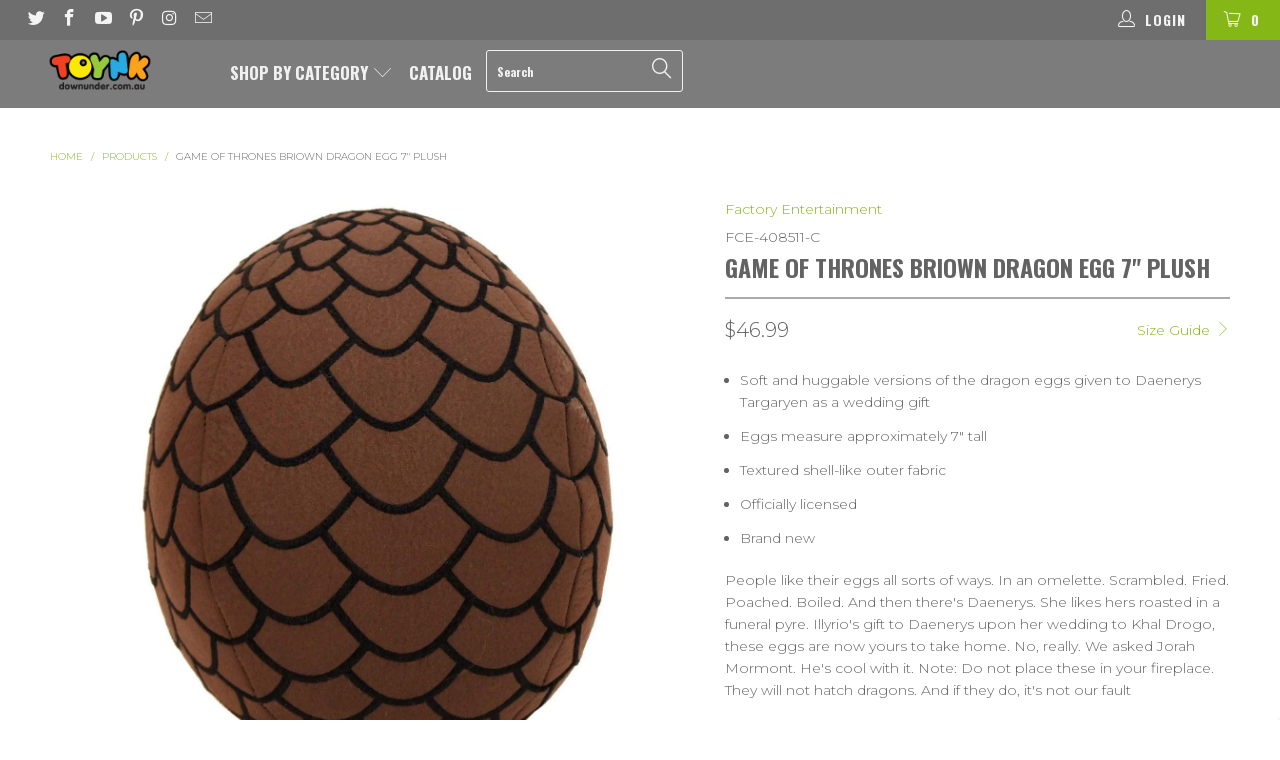

--- FILE ---
content_type: text/html; charset=utf-8
request_url: https://toynkdownunder.com.au/products/game-of-thrones-7-plush-dragon-egg-brown
body_size: 28650
content:


 <!DOCTYPE html> <!--[if lt IE 7 ]> <html class="ie ie6" lang="en"> <![endif]--> <!--[if IE 7 ]> <html class="ie ie7" lang="en"> <![endif]--> <!--[if IE 8 ]> <html class="ie ie8" lang="en"> <![endif]--> <!--[if IE 9 ]> <html class="ie ie9" lang="en"> <![endif]--> <!--[if (gte IE 10)|!(IE)]> <!--> <html lang="en"> <!-- <![endif]--> <head> <script type="text/javascript" async src="https://limespot.azureedge.net/storefront/2.0.0/js/shopify/storefront.min.js?key=n5rkr-r1t2fec6y5fcr4x-ryhyc"></script> <script>
window.LimeSpot = window.LimeSpot === undefined ? {} : LimeSpot;
LimeSpot.PageInfo = { Type: "Product", ReferenceIdentifier: "703572410419"};</script> <meta charset="utf-8"> <meta http-equiv="cleartype" content="on"> <meta name="robots" content="index,follow"> <meta name="google-site-verification" content="VjGEf8wY-CZy-CO54tS4ZFzxQS-1kxILo9e5f93o5Lg" /> <!-- Custom Fonts --> <link href="//fonts.googleapis.com/css?family=.|Montserrat:light,normal,bold|Oswald:light,normal,bold|Oswald:light,normal,bold|Oswald:light,normal,bold|Montserrat:light,normal,bold" rel="stylesheet" type="text/css" /> <!-- Stylesheets for Turbo 1.0.1 --> <link href="//toynkdownunder.com.au/cdn/shop/t/2/assets/styles.scss.css?v=74825471263544307471656092929" rel="stylesheet" type="text/css" media="all" /> <title>Game Of Thrones Briown Dragon Egg 7&quot; Plush - ToynkDownUnder</title> <meta name="description" content="People like their eggs all sorts of ways. In an omelette. Scrambled. Fried. Poached. Boiled. And then there&#39;s Daenerys. She likes hers roasted in a funeral pyre. Illyrio&#39;s gift to Daenerys upon her wedding to Khal Drogo, these eggs are now yours to take home. No, really. We asked Jorah Mormont. He&#39;s cool with it. Note:" /> <meta name="author" content="ToynkDownUnder"> <meta property="og:url" content="https://toynkdownunder.com.au/products/game-of-thrones-7-plush-dragon-egg-brown"> <meta property="og:site_name" content="ToynkDownUnder"> <meta property="og:type" content="product"> <meta property="og:title" content="Game Of Thrones Briown Dragon Egg 7&quot; Plush"> <meta property="og:image" content="http://toynkdownunder.com.au/cdn/shop/files/FCE_408511_CA_600x.jpg?v=1723114155"> <meta property="og:image:secure_url" content="https://toynkdownunder.com.au/cdn/shop/files/FCE_408511_CA_600x.jpg?v=1723114155"> <meta property="og:price:amount" content="46.99"> <meta property="og:price:currency" content="AUD"> <meta property="og:description" content="People like their eggs all sorts of ways. In an omelette. Scrambled. Fried. Poached. Boiled. And then there&#39;s Daenerys. She likes hers roasted in a funeral pyre. Illyrio&#39;s gift to Daenerys upon her wedding to Khal Drogo, these eggs are now yours to take home. No, really. We asked Jorah Mormont. He&#39;s cool with it. Note:"> <meta name="twitter:card" content="summary"> <meta name="twitter:title" content="Game Of Thrones Briown Dragon Egg 7" Plush"> <meta name="twitter:description" content="People like their eggs all sorts of ways. In an omelette. Scrambled. Fried. Poached. Boiled. And then there&#39;s Daenerys. She likes hers roasted in a funeral pyre. Illyrio&#39;s gift to Daenerys upon her wedding to Khal Drogo, these eggs are now yours to take home. No, really. We asked Jorah Mormont. He&#39;s cool with it. Note:"> <meta name="twitter:image" content="https://toynkdownunder.com.au/cdn/shop/files/FCE_408511_CA_medium.jpg?v=1723114155"> <meta name="twitter:image:width" content="240"> <meta name="twitter:image:height" content="240"> <!-- Mobile Specific Metas --> <meta name="HandheldFriendly" content="True"> <meta name="MobileOptimized" content="320"> <meta name="viewport" content="width=device-width,initial-scale=1"> <meta name="theme-color" content="#ffffff"> <link rel="shortcut icon" type="image/x-icon" href="//toynkdownunder.com.au/cdn/shop/t/2/assets/favicon.png?v=99158120705144590051498771631"> <link rel="canonical" href="https://toynkdownunder.com.au/products/game-of-thrones-7-plush-dragon-egg-brown" /> <script>window.performance && window.performance.mark && window.performance.mark('shopify.content_for_header.start');</script> <meta id="shopify-digital-wallet" name="shopify-digital-wallet" content="/21028763/digital_wallets/dialog"> <meta name="shopify-checkout-api-token" content="ede2e9a3e360554e36721e5d02859790"> <link rel="alternate" type="application/json+oembed" href="https://toynkdownunder.com.au/products/game-of-thrones-7-plush-dragon-egg-brown.oembed"> <script async="async" src="/checkouts/internal/preloads.js?locale=en-AU"></script> <link rel="preconnect" href="https://shop.app" crossorigin="anonymous"> <script async="async" src="https://shop.app/checkouts/internal/preloads.js?locale=en-AU&shop_id=21028763" crossorigin="anonymous"></script> <script id="apple-pay-shop-capabilities" type="application/json">{"shopId":21028763,"countryCode":"AU","currencyCode":"AUD","merchantCapabilities":["supports3DS"],"merchantId":"gid:\/\/shopify\/Shop\/21028763","merchantName":"ToynkDownUnder","requiredBillingContactFields":["postalAddress","email"],"requiredShippingContactFields":["postalAddress","email"],"shippingType":"shipping","supportedNetworks":["visa","masterCard","amex","jcb"],"total":{"type":"pending","label":"ToynkDownUnder","amount":"1.00"},"shopifyPaymentsEnabled":true,"supportsSubscriptions":true}</script> <script id="shopify-features" type="application/json">{"accessToken":"ede2e9a3e360554e36721e5d02859790","betas":["rich-media-storefront-analytics"],"domain":"toynkdownunder.com.au","predictiveSearch":true,"shopId":21028763,"locale":"en"}</script> <script>var Shopify = Shopify || {};
Shopify.shop = "toynkdownunder.myshopify.com";
Shopify.locale = "en";
Shopify.currency = {"active":"AUD","rate":"1.0"};
Shopify.country = "AU";
Shopify.theme = {"name":"Theme copy of Toynk ","id":189701956,"schema_name":null,"schema_version":null,"theme_store_id":null,"role":"main"};
Shopify.theme.handle = "null";
Shopify.theme.style = {"id":null,"handle":null};
Shopify.cdnHost = "toynkdownunder.com.au/cdn";
Shopify.routes = Shopify.routes || {};
Shopify.routes.root = "/";</script> <script type="module">!function(o){(o.Shopify=o.Shopify||{}).modules=!0}(window);</script> <script>!function(o){function n(){var o=[];function n(){o.push(Array.prototype.slice.apply(arguments))}return n.q=o,n}var t=o.Shopify=o.Shopify||{};t.loadFeatures=n(),t.autoloadFeatures=n()}(window);</script> <script>
  window.ShopifyPay = window.ShopifyPay || {};
  window.ShopifyPay.apiHost = "shop.app\/pay";
  window.ShopifyPay.redirectState = null;</script> <script id="shop-js-analytics" type="application/json">{"pageType":"product"}</script> <script defer="defer" async type="module" src="//toynkdownunder.com.au/cdn/shopifycloud/shop-js/modules/v2/client.init-shop-cart-sync_BdyHc3Nr.en.esm.js"></script> <script defer="defer" async type="module" src="//toynkdownunder.com.au/cdn/shopifycloud/shop-js/modules/v2/chunk.common_Daul8nwZ.esm.js"></script> <script type="module">
  await import("//toynkdownunder.com.au/cdn/shopifycloud/shop-js/modules/v2/client.init-shop-cart-sync_BdyHc3Nr.en.esm.js");
await import("//toynkdownunder.com.au/cdn/shopifycloud/shop-js/modules/v2/chunk.common_Daul8nwZ.esm.js");

  window.Shopify.SignInWithShop?.initShopCartSync?.({"fedCMEnabled":true,"windoidEnabled":true});</script> <script>
  window.Shopify = window.Shopify || {};
  if (!window.Shopify.featureAssets) window.Shopify.featureAssets = {};
  window.Shopify.featureAssets['shop-js'] = {"shop-cart-sync":["modules/v2/client.shop-cart-sync_QYOiDySF.en.esm.js","modules/v2/chunk.common_Daul8nwZ.esm.js"],"init-fed-cm":["modules/v2/client.init-fed-cm_DchLp9rc.en.esm.js","modules/v2/chunk.common_Daul8nwZ.esm.js"],"shop-button":["modules/v2/client.shop-button_OV7bAJc5.en.esm.js","modules/v2/chunk.common_Daul8nwZ.esm.js"],"init-windoid":["modules/v2/client.init-windoid_DwxFKQ8e.en.esm.js","modules/v2/chunk.common_Daul8nwZ.esm.js"],"shop-cash-offers":["modules/v2/client.shop-cash-offers_DWtL6Bq3.en.esm.js","modules/v2/chunk.common_Daul8nwZ.esm.js","modules/v2/chunk.modal_CQq8HTM6.esm.js"],"shop-toast-manager":["modules/v2/client.shop-toast-manager_CX9r1SjA.en.esm.js","modules/v2/chunk.common_Daul8nwZ.esm.js"],"init-shop-email-lookup-coordinator":["modules/v2/client.init-shop-email-lookup-coordinator_UhKnw74l.en.esm.js","modules/v2/chunk.common_Daul8nwZ.esm.js"],"pay-button":["modules/v2/client.pay-button_DzxNnLDY.en.esm.js","modules/v2/chunk.common_Daul8nwZ.esm.js"],"avatar":["modules/v2/client.avatar_BTnouDA3.en.esm.js"],"init-shop-cart-sync":["modules/v2/client.init-shop-cart-sync_BdyHc3Nr.en.esm.js","modules/v2/chunk.common_Daul8nwZ.esm.js"],"shop-login-button":["modules/v2/client.shop-login-button_D8B466_1.en.esm.js","modules/v2/chunk.common_Daul8nwZ.esm.js","modules/v2/chunk.modal_CQq8HTM6.esm.js"],"init-customer-accounts-sign-up":["modules/v2/client.init-customer-accounts-sign-up_C8fpPm4i.en.esm.js","modules/v2/client.shop-login-button_D8B466_1.en.esm.js","modules/v2/chunk.common_Daul8nwZ.esm.js","modules/v2/chunk.modal_CQq8HTM6.esm.js"],"init-shop-for-new-customer-accounts":["modules/v2/client.init-shop-for-new-customer-accounts_CVTO0Ztu.en.esm.js","modules/v2/client.shop-login-button_D8B466_1.en.esm.js","modules/v2/chunk.common_Daul8nwZ.esm.js","modules/v2/chunk.modal_CQq8HTM6.esm.js"],"init-customer-accounts":["modules/v2/client.init-customer-accounts_dRgKMfrE.en.esm.js","modules/v2/client.shop-login-button_D8B466_1.en.esm.js","modules/v2/chunk.common_Daul8nwZ.esm.js","modules/v2/chunk.modal_CQq8HTM6.esm.js"],"shop-follow-button":["modules/v2/client.shop-follow-button_CkZpjEct.en.esm.js","modules/v2/chunk.common_Daul8nwZ.esm.js","modules/v2/chunk.modal_CQq8HTM6.esm.js"],"lead-capture":["modules/v2/client.lead-capture_BntHBhfp.en.esm.js","modules/v2/chunk.common_Daul8nwZ.esm.js","modules/v2/chunk.modal_CQq8HTM6.esm.js"],"checkout-modal":["modules/v2/client.checkout-modal_CfxcYbTm.en.esm.js","modules/v2/chunk.common_Daul8nwZ.esm.js","modules/v2/chunk.modal_CQq8HTM6.esm.js"],"shop-login":["modules/v2/client.shop-login_Da4GZ2H6.en.esm.js","modules/v2/chunk.common_Daul8nwZ.esm.js","modules/v2/chunk.modal_CQq8HTM6.esm.js"],"payment-terms":["modules/v2/client.payment-terms_MV4M3zvL.en.esm.js","modules/v2/chunk.common_Daul8nwZ.esm.js","modules/v2/chunk.modal_CQq8HTM6.esm.js"]};</script> <script>(function() {
  var isLoaded = false;
  function asyncLoad() {
    if (isLoaded) return;
    isLoaded = true;
    var urls = ["https:\/\/fastsimon.akamaized.net\/fast-simon-autocomplete-init.umd.js?mode=shopify\u0026UUID=6b0b3166-e2a3-4c37-b6c3-398c5ee85cc1\u0026store=21028763\u0026shop=toynkdownunder.myshopify.com"];
    for (var i = 0; i <urls.length; i++) {
      var s = document.createElement('script');
      s.type = 'text/javascript';
      s.async = true;
      s.src = urls[i];
      var x = document.getElementsByTagName('script')[0];
      x.parentNode.insertBefore(s, x);
    }
  };
  if(window.attachEvent) {
    window.attachEvent('onload', asyncLoad);
  } else {
    window.addEventListener('load', asyncLoad, false);
  }
})();</script> <script id="__st">var __st={"a":21028763,"offset":37800,"reqid":"cbafc62d-8ed7-4c8f-974e-304a10839cc6-1769002074","pageurl":"toynkdownunder.com.au\/products\/game-of-thrones-7-plush-dragon-egg-brown","u":"27889bde8823","p":"product","rtyp":"product","rid":703572410419};</script> <script>window.ShopifyPaypalV4VisibilityTracking = true;</script> <script id="captcha-bootstrap">!function(){'use strict';const t='contact',e='account',n='new_comment',o=[[t,t],['blogs',n],['comments',n],[t,'customer']],c=[[e,'customer_login'],[e,'guest_login'],[e,'recover_customer_password'],[e,'create_customer']],r=t=>t.map((([t,e])=>`form[action*='/${t}']:not([data-nocaptcha='true']) input[name='form_type'][value='${e}']`)).join(','),a=t=>()=>t?[...document.querySelectorAll(t)].map((t=>t.form)):[];function s(){const t=[...o],e=r(t);return a(e)}const i='password',u='form_key',d=['recaptcha-v3-token','g-recaptcha-response','h-captcha-response',i],f=()=>{try{return window.sessionStorage}catch{return}},m='__shopify_v',_=t=>t.elements[u];function p(t,e,n=!1){try{const o=window.sessionStorage,c=JSON.parse(o.getItem(e)),{data:r}=function(t){const{data:e,action:n}=t;return t[m]||n?{data:e,action:n}:{data:t,action:n}}(c);for(const[e,n]of Object.entries(r))t.elements[e]&&(t.elements[e].value=n);n&&o.removeItem(e)}catch(o){console.error('form repopulation failed',{error:o})}}const l='form_type',E='cptcha';function T(t){t.dataset[E]=!0}const w=window,h=w.document,L='Shopify',v='ce_forms',y='captcha';let A=!1;((t,e)=>{const n=(g='f06e6c50-85a8-45c8-87d0-21a2b65856fe',I='https://cdn.shopify.com/shopifycloud/storefront-forms-hcaptcha/ce_storefront_forms_captcha_hcaptcha.v1.5.2.iife.js',D={infoText:'Protected by hCaptcha',privacyText:'Privacy',termsText:'Terms'},(t,e,n)=>{const o=w[L][v],c=o.bindForm;if(c)return c(t,g,e,D).then(n);var r;o.q.push([[t,g,e,D],n]),r=I,A||(h.body.append(Object.assign(h.createElement('script'),{id:'captcha-provider',async:!0,src:r})),A=!0)});var g,I,D;w[L]=w[L]||{},w[L][v]=w[L][v]||{},w[L][v].q=[],w[L][y]=w[L][y]||{},w[L][y].protect=function(t,e){n(t,void 0,e),T(t)},Object.freeze(w[L][y]),function(t,e,n,w,h,L){const[v,y,A,g]=function(t,e,n){const i=e?o:[],u=t?c:[],d=[...i,...u],f=r(d),m=r(i),_=r(d.filter((([t,e])=>n.includes(e))));return[a(f),a(m),a(_),s()]}(w,h,L),I=t=>{const e=t.target;return e instanceof HTMLFormElement?e:e&&e.form},D=t=>v().includes(t);t.addEventListener('submit',(t=>{const e=I(t);if(!e)return;const n=D(e)&&!e.dataset.hcaptchaBound&&!e.dataset.recaptchaBound,o=_(e),c=g().includes(e)&&(!o||!o.value);(n||c)&&t.preventDefault(),c&&!n&&(function(t){try{if(!f())return;!function(t){const e=f();if(!e)return;const n=_(t);if(!n)return;const o=n.value;o&&e.removeItem(o)}(t);const e=Array.from(Array(32),(()=>Math.random().toString(36)[2])).join('');!function(t,e){_(t)||t.append(Object.assign(document.createElement('input'),{type:'hidden',name:u})),t.elements[u].value=e}(t,e),function(t,e){const n=f();if(!n)return;const o=[...t.querySelectorAll(`input[type='${i}']`)].map((({name:t})=>t)),c=[...d,...o],r={};for(const[a,s]of new FormData(t).entries())c.includes(a)||(r[a]=s);n.setItem(e,JSON.stringify({[m]:1,action:t.action,data:r}))}(t,e)}catch(e){console.error('failed to persist form',e)}}(e),e.submit())}));const S=(t,e)=>{t&&!t.dataset[E]&&(n(t,e.some((e=>e===t))),T(t))};for(const o of['focusin','change'])t.addEventListener(o,(t=>{const e=I(t);D(e)&&S(e,y())}));const B=e.get('form_key'),M=e.get(l),P=B&&M;t.addEventListener('DOMContentLoaded',(()=>{const t=y();if(P)for(const e of t)e.elements[l].value===M&&p(e,B);[...new Set([...A(),...v().filter((t=>'true'===t.dataset.shopifyCaptcha))])].forEach((e=>S(e,t)))}))}(h,new URLSearchParams(w.location.search),n,t,e,['guest_login'])})(!0,!0)}();</script> <script integrity="sha256-4kQ18oKyAcykRKYeNunJcIwy7WH5gtpwJnB7kiuLZ1E=" data-source-attribution="shopify.loadfeatures" defer="defer" src="//toynkdownunder.com.au/cdn/shopifycloud/storefront/assets/storefront/load_feature-a0a9edcb.js" crossorigin="anonymous"></script> <script crossorigin="anonymous" defer="defer" src="//toynkdownunder.com.au/cdn/shopifycloud/storefront/assets/shopify_pay/storefront-65b4c6d7.js?v=20250812"></script> <script data-source-attribution="shopify.dynamic_checkout.dynamic.init">var Shopify=Shopify||{};Shopify.PaymentButton=Shopify.PaymentButton||{isStorefrontPortableWallets:!0,init:function(){window.Shopify.PaymentButton.init=function(){};var t=document.createElement("script");t.src="https://toynkdownunder.com.au/cdn/shopifycloud/portable-wallets/latest/portable-wallets.en.js",t.type="module",document.head.appendChild(t)}};</script> <script data-source-attribution="shopify.dynamic_checkout.buyer_consent">
  function portableWalletsHideBuyerConsent(e){var t=document.getElementById("shopify-buyer-consent"),n=document.getElementById("shopify-subscription-policy-button");t&&n&&(t.classList.add("hidden"),t.setAttribute("aria-hidden","true"),n.removeEventListener("click",e))}function portableWalletsShowBuyerConsent(e){var t=document.getElementById("shopify-buyer-consent"),n=document.getElementById("shopify-subscription-policy-button");t&&n&&(t.classList.remove("hidden"),t.removeAttribute("aria-hidden"),n.addEventListener("click",e))}window.Shopify?.PaymentButton&&(window.Shopify.PaymentButton.hideBuyerConsent=portableWalletsHideBuyerConsent,window.Shopify.PaymentButton.showBuyerConsent=portableWalletsShowBuyerConsent);</script> <script data-source-attribution="shopify.dynamic_checkout.cart.bootstrap">document.addEventListener("DOMContentLoaded",(function(){function t(){return document.querySelector("shopify-accelerated-checkout-cart, shopify-accelerated-checkout")}if(t())Shopify.PaymentButton.init();else{new MutationObserver((function(e,n){t()&&(Shopify.PaymentButton.init(),n.disconnect())})).observe(document.body,{childList:!0,subtree:!0})}}));</script> <link id="shopify-accelerated-checkout-styles" rel="stylesheet" media="screen" href="https://toynkdownunder.com.au/cdn/shopifycloud/portable-wallets/latest/accelerated-checkout-backwards-compat.css" crossorigin="anonymous">
<style id="shopify-accelerated-checkout-cart">
        #shopify-buyer-consent {
  margin-top: 1em;
  display: inline-block;
  width: 100%;
}

#shopify-buyer-consent.hidden {
  display: none;
}

#shopify-subscription-policy-button {
  background: none;
  border: none;
  padding: 0;
  text-decoration: underline;
  font-size: inherit;
  cursor: pointer;
}

#shopify-subscription-policy-button::before {
  box-shadow: none;
}

      </style>

 <script>window.performance && window.performance.mark && window.performance.mark('shopify.content_for_header.end');</script> <link rel="shortcut icon" href="//toynkdownunder.com.au/cdn/shop/t/2/assets/favicon.png?v=99158120705144590051498771631" type="image/png" /><link href="https://monorail-edge.shopifysvc.com" rel="dns-prefetch">
<script>(function(){if ("sendBeacon" in navigator && "performance" in window) {try {var session_token_from_headers = performance.getEntriesByType('navigation')[0].serverTiming.find(x => x.name == '_s').description;} catch {var session_token_from_headers = undefined;}var session_cookie_matches = document.cookie.match(/_shopify_s=([^;]*)/);var session_token_from_cookie = session_cookie_matches && session_cookie_matches.length === 2 ? session_cookie_matches[1] : "";var session_token = session_token_from_headers || session_token_from_cookie || "";function handle_abandonment_event(e) {var entries = performance.getEntries().filter(function(entry) {return /monorail-edge.shopifysvc.com/.test(entry.name);});if (!window.abandonment_tracked && entries.length === 0) {window.abandonment_tracked = true;var currentMs = Date.now();var navigation_start = performance.timing.navigationStart;var payload = {shop_id: 21028763,url: window.location.href,navigation_start,duration: currentMs - navigation_start,session_token,page_type: "product"};window.navigator.sendBeacon("https://monorail-edge.shopifysvc.com/v1/produce", JSON.stringify({schema_id: "online_store_buyer_site_abandonment/1.1",payload: payload,metadata: {event_created_at_ms: currentMs,event_sent_at_ms: currentMs}}));}}window.addEventListener('pagehide', handle_abandonment_event);}}());</script>
<script id="web-pixels-manager-setup">(function e(e,d,r,n,o){if(void 0===o&&(o={}),!Boolean(null===(a=null===(i=window.Shopify)||void 0===i?void 0:i.analytics)||void 0===a?void 0:a.replayQueue)){var i,a;window.Shopify=window.Shopify||{};var t=window.Shopify;t.analytics=t.analytics||{};var s=t.analytics;s.replayQueue=[],s.publish=function(e,d,r){return s.replayQueue.push([e,d,r]),!0};try{self.performance.mark("wpm:start")}catch(e){}var l=function(){var e={modern:/Edge?\/(1{2}[4-9]|1[2-9]\d|[2-9]\d{2}|\d{4,})\.\d+(\.\d+|)|Firefox\/(1{2}[4-9]|1[2-9]\d|[2-9]\d{2}|\d{4,})\.\d+(\.\d+|)|Chrom(ium|e)\/(9{2}|\d{3,})\.\d+(\.\d+|)|(Maci|X1{2}).+ Version\/(15\.\d+|(1[6-9]|[2-9]\d|\d{3,})\.\d+)([,.]\d+|)( \(\w+\)|)( Mobile\/\w+|) Safari\/|Chrome.+OPR\/(9{2}|\d{3,})\.\d+\.\d+|(CPU[ +]OS|iPhone[ +]OS|CPU[ +]iPhone|CPU IPhone OS|CPU iPad OS)[ +]+(15[._]\d+|(1[6-9]|[2-9]\d|\d{3,})[._]\d+)([._]\d+|)|Android:?[ /-](13[3-9]|1[4-9]\d|[2-9]\d{2}|\d{4,})(\.\d+|)(\.\d+|)|Android.+Firefox\/(13[5-9]|1[4-9]\d|[2-9]\d{2}|\d{4,})\.\d+(\.\d+|)|Android.+Chrom(ium|e)\/(13[3-9]|1[4-9]\d|[2-9]\d{2}|\d{4,})\.\d+(\.\d+|)|SamsungBrowser\/([2-9]\d|\d{3,})\.\d+/,legacy:/Edge?\/(1[6-9]|[2-9]\d|\d{3,})\.\d+(\.\d+|)|Firefox\/(5[4-9]|[6-9]\d|\d{3,})\.\d+(\.\d+|)|Chrom(ium|e)\/(5[1-9]|[6-9]\d|\d{3,})\.\d+(\.\d+|)([\d.]+$|.*Safari\/(?![\d.]+ Edge\/[\d.]+$))|(Maci|X1{2}).+ Version\/(10\.\d+|(1[1-9]|[2-9]\d|\d{3,})\.\d+)([,.]\d+|)( \(\w+\)|)( Mobile\/\w+|) Safari\/|Chrome.+OPR\/(3[89]|[4-9]\d|\d{3,})\.\d+\.\d+|(CPU[ +]OS|iPhone[ +]OS|CPU[ +]iPhone|CPU IPhone OS|CPU iPad OS)[ +]+(10[._]\d+|(1[1-9]|[2-9]\d|\d{3,})[._]\d+)([._]\d+|)|Android:?[ /-](13[3-9]|1[4-9]\d|[2-9]\d{2}|\d{4,})(\.\d+|)(\.\d+|)|Mobile Safari.+OPR\/([89]\d|\d{3,})\.\d+\.\d+|Android.+Firefox\/(13[5-9]|1[4-9]\d|[2-9]\d{2}|\d{4,})\.\d+(\.\d+|)|Android.+Chrom(ium|e)\/(13[3-9]|1[4-9]\d|[2-9]\d{2}|\d{4,})\.\d+(\.\d+|)|Android.+(UC? ?Browser|UCWEB|U3)[ /]?(15\.([5-9]|\d{2,})|(1[6-9]|[2-9]\d|\d{3,})\.\d+)\.\d+|SamsungBrowser\/(5\.\d+|([6-9]|\d{2,})\.\d+)|Android.+MQ{2}Browser\/(14(\.(9|\d{2,})|)|(1[5-9]|[2-9]\d|\d{3,})(\.\d+|))(\.\d+|)|K[Aa][Ii]OS\/(3\.\d+|([4-9]|\d{2,})\.\d+)(\.\d+|)/},d=e.modern,r=e.legacy,n=navigator.userAgent;return n.match(d)?"modern":n.match(r)?"legacy":"unknown"}(),u="modern"===l?"modern":"legacy",c=(null!=n?n:{modern:"",legacy:""})[u],f=function(e){return[e.baseUrl,"/wpm","/b",e.hashVersion,"modern"===e.buildTarget?"m":"l",".js"].join("")}({baseUrl:d,hashVersion:r,buildTarget:u}),m=function(e){var d=e.version,r=e.bundleTarget,n=e.surface,o=e.pageUrl,i=e.monorailEndpoint;return{emit:function(e){var a=e.status,t=e.errorMsg,s=(new Date).getTime(),l=JSON.stringify({metadata:{event_sent_at_ms:s},events:[{schema_id:"web_pixels_manager_load/3.1",payload:{version:d,bundle_target:r,page_url:o,status:a,surface:n,error_msg:t},metadata:{event_created_at_ms:s}}]});if(!i)return console&&console.warn&&console.warn("[Web Pixels Manager] No Monorail endpoint provided, skipping logging."),!1;try{return self.navigator.sendBeacon.bind(self.navigator)(i,l)}catch(e){}var u=new XMLHttpRequest;try{return u.open("POST",i,!0),u.setRequestHeader("Content-Type","text/plain"),u.send(l),!0}catch(e){return console&&console.warn&&console.warn("[Web Pixels Manager] Got an unhandled error while logging to Monorail."),!1}}}}({version:r,bundleTarget:l,surface:e.surface,pageUrl:self.location.href,monorailEndpoint:e.monorailEndpoint});try{o.browserTarget=l,function(e){var d=e.src,r=e.async,n=void 0===r||r,o=e.onload,i=e.onerror,a=e.sri,t=e.scriptDataAttributes,s=void 0===t?{}:t,l=document.createElement("script"),u=document.querySelector("head"),c=document.querySelector("body");if(l.async=n,l.src=d,a&&(l.integrity=a,l.crossOrigin="anonymous"),s)for(var f in s)if(Object.prototype.hasOwnProperty.call(s,f))try{l.dataset[f]=s[f]}catch(e){}if(o&&l.addEventListener("load",o),i&&l.addEventListener("error",i),u)u.appendChild(l);else{if(!c)throw new Error("Did not find a head or body element to append the script");c.appendChild(l)}}({src:f,async:!0,onload:function(){if(!function(){var e,d;return Boolean(null===(d=null===(e=window.Shopify)||void 0===e?void 0:e.analytics)||void 0===d?void 0:d.initialized)}()){var d=window.webPixelsManager.init(e)||void 0;if(d){var r=window.Shopify.analytics;r.replayQueue.forEach((function(e){var r=e[0],n=e[1],o=e[2];d.publishCustomEvent(r,n,o)})),r.replayQueue=[],r.publish=d.publishCustomEvent,r.visitor=d.visitor,r.initialized=!0}}},onerror:function(){return m.emit({status:"failed",errorMsg:"".concat(f," has failed to load")})},sri:function(e){var d=/^sha384-[A-Za-z0-9+/=]+$/;return"string"==typeof e&&d.test(e)}(c)?c:"",scriptDataAttributes:o}),m.emit({status:"loading"})}catch(e){m.emit({status:"failed",errorMsg:(null==e?void 0:e.message)||"Unknown error"})}}})({shopId: 21028763,storefrontBaseUrl: "https://toynkdownunder.com.au",extensionsBaseUrl: "https://extensions.shopifycdn.com/cdn/shopifycloud/web-pixels-manager",monorailEndpoint: "https://monorail-edge.shopifysvc.com/unstable/produce_batch",surface: "storefront-renderer",enabledBetaFlags: ["2dca8a86"],webPixelsConfigList: [{"id":"71532595","eventPayloadVersion":"v1","runtimeContext":"LAX","scriptVersion":"1","type":"CUSTOM","privacyPurposes":["ANALYTICS"],"name":"Google Analytics tag (migrated)"},{"id":"shopify-app-pixel","configuration":"{}","eventPayloadVersion":"v1","runtimeContext":"STRICT","scriptVersion":"0450","apiClientId":"shopify-pixel","type":"APP","privacyPurposes":["ANALYTICS","MARKETING"]},{"id":"shopify-custom-pixel","eventPayloadVersion":"v1","runtimeContext":"LAX","scriptVersion":"0450","apiClientId":"shopify-pixel","type":"CUSTOM","privacyPurposes":["ANALYTICS","MARKETING"]}],isMerchantRequest: false,initData: {"shop":{"name":"ToynkDownUnder","paymentSettings":{"currencyCode":"AUD"},"myshopifyDomain":"toynkdownunder.myshopify.com","countryCode":"AU","storefrontUrl":"https:\/\/toynkdownunder.com.au"},"customer":null,"cart":null,"checkout":null,"productVariants":[{"price":{"amount":46.99,"currencyCode":"AUD"},"product":{"title":"Game Of Thrones Briown Dragon Egg 7\" Plush","vendor":"Factory Entertainment","id":"703572410419","untranslatedTitle":"Game Of Thrones Briown Dragon Egg 7\" Plush","url":"\/products\/game-of-thrones-7-plush-dragon-egg-brown","type":"Games \u0026 Toys-Plush Toys"},"id":"8452476043315","image":{"src":"\/\/toynkdownunder.com.au\/cdn\/shop\/files\/FCE_408511_CA.jpg?v=1723114155"},"sku":"FCE-408511-C","title":"Default Title","untranslatedTitle":"Default Title"}],"purchasingCompany":null},},"https://toynkdownunder.com.au/cdn","fcfee988w5aeb613cpc8e4bc33m6693e112",{"modern":"","legacy":""},{"shopId":"21028763","storefrontBaseUrl":"https:\/\/toynkdownunder.com.au","extensionBaseUrl":"https:\/\/extensions.shopifycdn.com\/cdn\/shopifycloud\/web-pixels-manager","surface":"storefront-renderer","enabledBetaFlags":"[\"2dca8a86\"]","isMerchantRequest":"false","hashVersion":"fcfee988w5aeb613cpc8e4bc33m6693e112","publish":"custom","events":"[[\"page_viewed\",{}],[\"product_viewed\",{\"productVariant\":{\"price\":{\"amount\":46.99,\"currencyCode\":\"AUD\"},\"product\":{\"title\":\"Game Of Thrones Briown Dragon Egg 7\\\" Plush\",\"vendor\":\"Factory Entertainment\",\"id\":\"703572410419\",\"untranslatedTitle\":\"Game Of Thrones Briown Dragon Egg 7\\\" Plush\",\"url\":\"\/products\/game-of-thrones-7-plush-dragon-egg-brown\",\"type\":\"Games \u0026 Toys-Plush Toys\"},\"id\":\"8452476043315\",\"image\":{\"src\":\"\/\/toynkdownunder.com.au\/cdn\/shop\/files\/FCE_408511_CA.jpg?v=1723114155\"},\"sku\":\"FCE-408511-C\",\"title\":\"Default Title\",\"untranslatedTitle\":\"Default Title\"}}]]"});</script><script>
  window.ShopifyAnalytics = window.ShopifyAnalytics || {};
  window.ShopifyAnalytics.meta = window.ShopifyAnalytics.meta || {};
  window.ShopifyAnalytics.meta.currency = 'AUD';
  var meta = {"product":{"id":703572410419,"gid":"gid:\/\/shopify\/Product\/703572410419","vendor":"Factory Entertainment","type":"Games \u0026 Toys-Plush Toys","handle":"game-of-thrones-7-plush-dragon-egg-brown","variants":[{"id":8452476043315,"price":4699,"name":"Game Of Thrones Briown Dragon Egg 7\" Plush","public_title":null,"sku":"FCE-408511-C"}],"remote":false},"page":{"pageType":"product","resourceType":"product","resourceId":703572410419,"requestId":"cbafc62d-8ed7-4c8f-974e-304a10839cc6-1769002074"}};
  for (var attr in meta) {
    window.ShopifyAnalytics.meta[attr] = meta[attr];
  }
</script>
<script class="analytics">
  (function () {
    var customDocumentWrite = function(content) {
      var jquery = null;

      if (window.jQuery) {
        jquery = window.jQuery;
      } else if (window.Checkout && window.Checkout.$) {
        jquery = window.Checkout.$;
      }

      if (jquery) {
        jquery('body').append(content);
      }
    };

    var hasLoggedConversion = function(token) {
      if (token) {
        return document.cookie.indexOf('loggedConversion=' + token) !== -1;
      }
      return false;
    }

    var setCookieIfConversion = function(token) {
      if (token) {
        var twoMonthsFromNow = new Date(Date.now());
        twoMonthsFromNow.setMonth(twoMonthsFromNow.getMonth() + 2);

        document.cookie = 'loggedConversion=' + token + '; expires=' + twoMonthsFromNow;
      }
    }

    var trekkie = window.ShopifyAnalytics.lib = window.trekkie = window.trekkie || [];
    if (trekkie.integrations) {
      return;
    }
    trekkie.methods = [
      'identify',
      'page',
      'ready',
      'track',
      'trackForm',
      'trackLink'
    ];
    trekkie.factory = function(method) {
      return function() {
        var args = Array.prototype.slice.call(arguments);
        args.unshift(method);
        trekkie.push(args);
        return trekkie;
      };
    };
    for (var i = 0; i < trekkie.methods.length; i++) {
      var key = trekkie.methods[i];
      trekkie[key] = trekkie.factory(key);
    }
    trekkie.load = function(config) {
      trekkie.config = config || {};
      trekkie.config.initialDocumentCookie = document.cookie;
      var first = document.getElementsByTagName('script')[0];
      var script = document.createElement('script');
      script.type = 'text/javascript';
      script.onerror = function(e) {
        var scriptFallback = document.createElement('script');
        scriptFallback.type = 'text/javascript';
        scriptFallback.onerror = function(error) {
                var Monorail = {
      produce: function produce(monorailDomain, schemaId, payload) {
        var currentMs = new Date().getTime();
        var event = {
          schema_id: schemaId,
          payload: payload,
          metadata: {
            event_created_at_ms: currentMs,
            event_sent_at_ms: currentMs
          }
        };
        return Monorail.sendRequest("https://" + monorailDomain + "/v1/produce", JSON.stringify(event));
      },
      sendRequest: function sendRequest(endpointUrl, payload) {
        // Try the sendBeacon API
        if (window && window.navigator && typeof window.navigator.sendBeacon === 'function' && typeof window.Blob === 'function' && !Monorail.isIos12()) {
          var blobData = new window.Blob([payload], {
            type: 'text/plain'
          });

          if (window.navigator.sendBeacon(endpointUrl, blobData)) {
            return true;
          } // sendBeacon was not successful

        } // XHR beacon

        var xhr = new XMLHttpRequest();

        try {
          xhr.open('POST', endpointUrl);
          xhr.setRequestHeader('Content-Type', 'text/plain');
          xhr.send(payload);
        } catch (e) {
          console.log(e);
        }

        return false;
      },
      isIos12: function isIos12() {
        return window.navigator.userAgent.lastIndexOf('iPhone; CPU iPhone OS 12_') !== -1 || window.navigator.userAgent.lastIndexOf('iPad; CPU OS 12_') !== -1;
      }
    };
    Monorail.produce('monorail-edge.shopifysvc.com',
      'trekkie_storefront_load_errors/1.1',
      {shop_id: 21028763,
      theme_id: 189701956,
      app_name: "storefront",
      context_url: window.location.href,
      source_url: "//toynkdownunder.com.au/cdn/s/trekkie.storefront.cd680fe47e6c39ca5d5df5f0a32d569bc48c0f27.min.js"});

        };
        scriptFallback.async = true;
        scriptFallback.src = '//toynkdownunder.com.au/cdn/s/trekkie.storefront.cd680fe47e6c39ca5d5df5f0a32d569bc48c0f27.min.js';
        first.parentNode.insertBefore(scriptFallback, first);
      };
      script.async = true;
      script.src = '//toynkdownunder.com.au/cdn/s/trekkie.storefront.cd680fe47e6c39ca5d5df5f0a32d569bc48c0f27.min.js';
      first.parentNode.insertBefore(script, first);
    };
    trekkie.load(
      {"Trekkie":{"appName":"storefront","development":false,"defaultAttributes":{"shopId":21028763,"isMerchantRequest":null,"themeId":189701956,"themeCityHash":"8489116747741016292","contentLanguage":"en","currency":"AUD"},"isServerSideCookieWritingEnabled":true,"monorailRegion":"shop_domain","enabledBetaFlags":["65f19447"]},"Session Attribution":{},"S2S":{"facebookCapiEnabled":false,"source":"trekkie-storefront-renderer","apiClientId":580111}}
    );

    var loaded = false;
    trekkie.ready(function() {
      if (loaded) return;
      loaded = true;

      window.ShopifyAnalytics.lib = window.trekkie;

      var originalDocumentWrite = document.write;
      document.write = customDocumentWrite;
      try { window.ShopifyAnalytics.merchantGoogleAnalytics.call(this); } catch(error) {};
      document.write = originalDocumentWrite;

      window.ShopifyAnalytics.lib.page(null,{"pageType":"product","resourceType":"product","resourceId":703572410419,"requestId":"cbafc62d-8ed7-4c8f-974e-304a10839cc6-1769002074","shopifyEmitted":true});

      var match = window.location.pathname.match(/checkouts\/(.+)\/(thank_you|post_purchase)/)
      var token = match? match[1]: undefined;
      if (!hasLoggedConversion(token)) {
        setCookieIfConversion(token);
        window.ShopifyAnalytics.lib.track("Viewed Product",{"currency":"AUD","variantId":8452476043315,"productId":703572410419,"productGid":"gid:\/\/shopify\/Product\/703572410419","name":"Game Of Thrones Briown Dragon Egg 7\" Plush","price":"46.99","sku":"FCE-408511-C","brand":"Factory Entertainment","variant":null,"category":"Games \u0026 Toys-Plush Toys","nonInteraction":true,"remote":false},undefined,undefined,{"shopifyEmitted":true});
      window.ShopifyAnalytics.lib.track("monorail:\/\/trekkie_storefront_viewed_product\/1.1",{"currency":"AUD","variantId":8452476043315,"productId":703572410419,"productGid":"gid:\/\/shopify\/Product\/703572410419","name":"Game Of Thrones Briown Dragon Egg 7\" Plush","price":"46.99","sku":"FCE-408511-C","brand":"Factory Entertainment","variant":null,"category":"Games \u0026 Toys-Plush Toys","nonInteraction":true,"remote":false,"referer":"https:\/\/toynkdownunder.com.au\/products\/game-of-thrones-7-plush-dragon-egg-brown"});
      }
    });


        var eventsListenerScript = document.createElement('script');
        eventsListenerScript.async = true;
        eventsListenerScript.src = "//toynkdownunder.com.au/cdn/shopifycloud/storefront/assets/shop_events_listener-3da45d37.js";
        document.getElementsByTagName('head')[0].appendChild(eventsListenerScript);

})();</script>
  <script>
  if (!window.ga || (window.ga && typeof window.ga !== 'function')) {
    window.ga = function ga() {
      (window.ga.q = window.ga.q || []).push(arguments);
      if (window.Shopify && window.Shopify.analytics && typeof window.Shopify.analytics.publish === 'function') {
        window.Shopify.analytics.publish("ga_stub_called", {}, {sendTo: "google_osp_migration"});
      }
      console.error("Shopify's Google Analytics stub called with:", Array.from(arguments), "\nSee https://help.shopify.com/manual/promoting-marketing/pixels/pixel-migration#google for more information.");
    };
    if (window.Shopify && window.Shopify.analytics && typeof window.Shopify.analytics.publish === 'function') {
      window.Shopify.analytics.publish("ga_stub_initialized", {}, {sendTo: "google_osp_migration"});
    }
  }
</script>
<script
  defer
  src="https://toynkdownunder.com.au/cdn/shopifycloud/perf-kit/shopify-perf-kit-3.0.4.min.js"
  data-application="storefront-renderer"
  data-shop-id="21028763"
  data-render-region="gcp-us-central1"
  data-page-type="product"
  data-theme-instance-id="189701956"
  data-theme-name=""
  data-theme-version=""
  data-monorail-region="shop_domain"
  data-resource-timing-sampling-rate="10"
  data-shs="true"
  data-shs-beacon="true"
  data-shs-export-with-fetch="true"
  data-shs-logs-sample-rate="1"
  data-shs-beacon-endpoint="https://toynkdownunder.com.au/api/collect"
></script>
</head> <body class="product"> <!-- SHOPPER APPROVED --> <script type="text/javascript">
        function saLoadScript(src) {
            var js = window.document.createElement('script');
            js.setAttribute("id", "saScript");
            js.src = src;
            js.type = 'text/javascript';
            document.getElementsByTagName("head")[0].appendChild(js);
        }
        var saReloadScript = function() {
            console.log("sa script reloaded!");
            var elem = document.getElementById("saScript");
            if (elem) {
                elem.parentNode.removeChild(elem);
            }
            saLoadScript('//www.shopperapproved.com/widgets/group2.0/24099.js');
        }

        console.log("checking document if loaded...");
        window.onload = function() {
            console.log("document loaded!");
                console.log("page clicked!");
                setTimeout(function(){
                jQuery(document).ajaxComplete(function() {
                    console.log("ajax request complete!");
                    saReloadScript();
                });
                },1000);
        };
            saLoadScript('//www.shopperapproved.com/widgets/group2.0/24099.js');</script> <!-- EOF:SHOPPER APPROVED --> <div id="header"> <div class="top_bar clearfix"> <a href="#menu" class="mobile_nav dropdown_link" data-dropdown-rel="menu"> <div> <span></span> <span></span> <span></span> <span></span></div> <span class="menu_title">Menu</span></a> <a href="https://toynkdownunder.com.au" title="ToynkDownUnder" class="mobile_logo logo"> <img src="//toynkdownunder.com.au/cdn/shop/t/2/assets/logo.png?v=147211472221024880761504712804" alt="ToynkDownUnder" /></a> <a href="/search" class="icon-search dropdown_link" title="Search" data-dropdown-rel="search"></a> <div class="cart_container"> <a href="/cart" class="icon-cart mini_cart dropdown_link" title="Cart" data-no-instant> <span class="cart_count">0</span></a></div></div> <div class="dropdown_container center" data-dropdown="search"> <div class="dropdown"> <form action="/pages/search-results" class="header_search_form"> <input type="hidden" name="type" value="product" /> <span class="icon-search search-submit"></span> <input type="text" name="q" placeholder="Search" autocapitalize="off" autocomplete="off" autocorrect="off" class="search-terms" /></form></div></div> <div class="dropdown_container" data-dropdown="menu"> <div class="dropdown"> <ul class="menu" id="mobile_menu"> <li class="sublink"> <a data-no-instant href="#">Shop By Category <span class="right icon-down-arrow"></span></a> <ul> <li class="sublink"> <a data-no-instant href="/collections/figures-action-figures">Figures & Collectibles <span class="right icon-down-arrow"></span></a> <ul> <li> <a href="/collections/figures-action-figures">Figures & Action Figures</a></li></ul></li></ul></li> <li> <a href="/collections/all">Catalog</a></li> <li data-no-instant> <a href="/account/login" id="customer_login_link">Login</a></li></ul></div></div></div> <div class=""> <div class="header "> <div class="top_bar clearfix"> <ul class="social_icons"> <li> <a href="https://twitter.com/toynktoys" title="ToynkDownUnder on Twitter" rel="me" target="_blank" class="icon-twitter"></a></li> <li> <a href="https://www.facebook.com/toynkdownunder/" title="ToynkDownUnder on Facebook" rel="me" target="_blank" class="icon-facebook"></a></li> <li> <a href="https://www.youtube.com/channel/UCYbM7_SmqIzkyrF4_Q_-qww" title="ToynkDownUnder on YouTube" rel="me" target="_blank" class="icon-youtube"></a></li> <li> <a href="https://www.pinterest.com/toynk/" title="ToynkDownUnder on Pinterest" rel="me" target="_blank" class="icon-pinterest"></a></li> <li> <a href="https://www.instagram.com/toynktoys/" title="ToynkDownUnder on Instagram" rel="me" target="_blank" class="icon-instagram"></a></li> <li> <a href="mailto:admin@toynkdownunder.com.au" title="Email ToynkDownUnder" target="_blank" class="icon-mail"></a></li></ul> <ul class="menu left"></ul> <div class="cart_container"> <a href="/cart" class="icon-cart mini_cart dropdown_link" data-no-instant> <span class="cart_count">0</span></a> <div class="cart_content animated fadeIn"> <form action="/checkout" method="post" data-money-format="${{amount}}" data-shop-currency="AUD" data-shop-name="ToynkDownUnder"> <ul class="cart_items clearfix"> <li> <p class="empty_cart">Your Cart is Empty</p></li></ul></form></div></div> <ul class="menu right"> <li> <a href="/account" class="icon-user" title="My Account "> <span>Login</span></a></li></ul></div> <div class="main_nav_wrapper"> <div class="main_nav clearfix"> <div class="logo left"> <a href="https://toynkdownunder.com.au" title="ToynkDownUnder"> <img src="//toynkdownunder.com.au/cdn/shop/t/2/assets/logo.png?v=147211472221024880761504712804" class="primary_logo" alt="ToynkDownUnder" /></a></div> <div class="nav"> <ul class="menu align_left"> <li> <a href="#" class=" dropdown_link" data-dropdown-rel="shop-by-category">Shop By Category <span class="icon-down-arrow"></span></a></li> <li> <a href="/collections/all" class=" top_link" data-dropdown-rel="catalog">Catalog</a></li> <li class="search_container"> <form action="/pages/search-results" class="search_form"> <input type="hidden" name="type" value="product" /> <span class="icon-search search-submit"></span> <input type="text" name="q" placeholder="Search" value="" autocapitalize="off" autocomplete="off" autocorrect="off" /></form></li> <li class="search_link"> <a href="/search" class="icon-search dropdown_link" title="Search" data-dropdown-rel="search"></a></li></ul></div> <div class="dropdown_container center" data-dropdown="search"> <div class="dropdown"> <form action="/pages/search-results" class="header_search_form"> <input type="hidden" name="type" value="product" /> <span class="icon-search search-submit"></span> <input type="text" name="q" placeholder="Search" autocapitalize="off" autocomplete="off" autocorrect="off" class="search-terms" /></form></div></div> <div class="dropdown_container" data-dropdown="shop-by-category"> <div class="dropdown menu"> <div class="dropdown_content dropdown_narrow"> <div class="dropdown_column"> <ul class="dropdown_title"> <li> <a href="/collections/figures-action-figures">Figures & Collectibles</a></li></ul> <ul> <li> <a href="/collections/figures-action-figures">Figures & Action Figures</a></li></ul></div></div></div></div></div></div></div></div> <div class="container main content"> <!-- spurit_po-added --> <script>
	var SPOParams = {
		"id" : "a4dfd86f3d6ef373732e7b8345f40207",
		"apiScript" : "//toynkdownunder.com.au/cdn/shopifycloud/storefront/assets/themes_support/api.jquery-7ab1a3a4.js",
		"product" : {"id":703572410419,"title":"Game Of Thrones Briown Dragon Egg 7\" Plush","handle":"game-of-thrones-7-plush-dragon-egg-brown","description":"People like their eggs all sorts of ways. In an omelette. Scrambled. Fried. Poached. Boiled. And then there's Daenerys. She likes hers roasted in a funeral pyre. Illyrio's gift to Daenerys upon her wedding to Khal Drogo, these eggs are now yours to take home. No, really. We asked Jorah Mormont. He's cool with it. Note: Do not place these in your fireplace. They will not hatch dragons. And if they do, it's not our fault","published_at":"2020-04-20T19:54:46+09:30","created_at":"2018-06-13T08:03:13+09:30","vendor":"Factory Entertainment","type":"Games \u0026 Toys-Plush Toys","tags":["Adult","Game Of Thrones","meta-size-chart-Factory Entertainment-size-chart","Teen","Unisex"],"price":4699,"price_min":4699,"price_max":4699,"available":true,"price_varies":false,"compare_at_price":null,"compare_at_price_min":0,"compare_at_price_max":0,"compare_at_price_varies":false,"variants":[{"id":8452476043315,"title":"Default Title","option1":"Default Title","option2":null,"option3":null,"sku":"FCE-408511-C","requires_shipping":true,"taxable":false,"featured_image":null,"available":true,"name":"Game Of Thrones Briown Dragon Egg 7\" Plush","public_title":null,"options":["Default Title"],"price":4699,"weight":50,"compare_at_price":null,"inventory_quantity":6,"inventory_management":"shopify","inventory_policy":"deny","barcode":"5060224085110","requires_selling_plan":false,"selling_plan_allocations":[],"quantity_rule":{"min":1,"max":null,"increment":1}}],"images":["\/\/toynkdownunder.com.au\/cdn\/shop\/files\/FCE_408511_CA.jpg?v=1723114155"],"featured_image":"\/\/toynkdownunder.com.au\/cdn\/shop\/files\/FCE_408511_CA.jpg?v=1723114155","options":["Title"],"media":[{"alt":"Game Of Thrones Briown Dragon Egg 7\" Plush","id":23984333750323,"position":1,"preview_image":{"aspect_ratio":0.859,"height":1200,"width":1031,"src":"\/\/toynkdownunder.com.au\/cdn\/shop\/files\/FCE_408511_CA.jpg?v=1723114155"},"aspect_ratio":0.859,"height":1200,"media_type":"image","src":"\/\/toynkdownunder.com.au\/cdn\/shop\/files\/FCE_408511_CA.jpg?v=1723114155","width":1031}],"requires_selling_plan":false,"selling_plan_groups":[],"content":"People like their eggs all sorts of ways. In an omelette. Scrambled. Fried. Poached. Boiled. And then there's Daenerys. She likes hers roasted in a funeral pyre. Illyrio's gift to Daenerys upon her wedding to Khal Drogo, these eggs are now yours to take home. No, really. We asked Jorah Mormont. He's cool with it. Note: Do not place these in your fireplace. They will not hatch dragons. And if they do, it's not our fault"},
		"hideAddToCartButton" : false,
		"addToCartButtonSelector" : ""
	};</script> <script src="//s3.amazonaws.com/shopify-apps/pre-order/js/common.js"></script> <!-- /spurit_po-added --> <div class="sixteen columns"> <div class="clearfix breadcrumb-collection"> <div class="nav_arrows breadcrumb_text"></div> <div class="breadcrumb_text" itemscope itemtype="http://schema.org/BreadcrumbList"> <span itemprop="itemListElement" itemscope itemtype="http://schema.org/ListItem"> <a href="https://toynkdownunder.com.au" title="ToynkDownUnder" itemprop="item" class="breadcrumb_link"> <span itemprop="name">Home</span></a></span> <span class="breadcrumb-divider">/</span> <span itemprop="itemListElement" itemscope itemtype="http://schema.org/ListItem"> <a href="/collections/all" title="Products" class="breadcrumb_link"> <span>Products</span></a></span> <span class="breadcrumb-divider">/</span>
        Game Of Thrones Briown Dragon Egg 7" Plush</div></div></div> <div class="sixteen columns"> <div class="product-703572410419"> <div class="section product_section clearfix js-product_section" itemscope itemtype="http://schema.org/Product"> <div class="nine columns alpha "> <div class="gallery-wrap js-product-page-gallery clearfix
             show-gallery-arrows 
             left-thumbnails 
            "> <div class="product_gallery product-703572410419-gallery
               product_slider 
              
               single-image 
              "> <div class="gallery-cell" data-thumb="//toynkdownunder.com.au/cdn/shop/files/FCE_408511_CA_1200x.jpg?v=1723114155" data-title="Game Of Thrones Briown Dragon Egg 7&quot; Plush"> <img  src="//toynkdownunder.com.au/cdn/shop/files/FCE_408511_CA_100x.jpg?v=1723114155"
                    alt="Game Of Thrones Briown Dragon Egg 7&quot; Plush"
                    class=" lazyload js-image-loaded appear"
                    data-index="0"
                    data-image-id="31652906827827"
                    data-sizes="auto"
                    data-src="//toynkdownunder.com.au/cdn/shop/files/FCE_408511_CA_1200x.jpg?v=1723114155"
                    data-srcset=" //toynkdownunder.com.au/cdn/shop/files/FCE_408511_CA_300x.jpg?v=1723114155 300w,
                                  //toynkdownunder.com.au/cdn/shop/files/FCE_408511_CA_600x.jpg?v=1723114155 600w,
                                  //toynkdownunder.com.au/cdn/shop/files/FCE_408511_CA_1200x.jpg?v=1723114155 1200w"
                     /></div></div></div></div> <div class="seven columns omega"> <p class="vendor"> <span itemprop="brand" class="vendor"> <a href="/collections/vendors?q=Factory%20Entertainment" title="Factory Entertainment">Factory Entertainment</a></span></p> <p class="sku"> <span itemprop="sku">FCE-408511-C</span></p> <h1 class="product_name" itemprop="name">Game Of Thrones Briown Dragon Egg 7" Plush</h1> <script type="text/javascript">  var sa_product = 'FCE-408511-C'; function saLoadScript(src) { var js = window.document.createElement("script"); js.src = src; js.type = "text/javascript"; document.getElementsByTagName("head")[0].appendChild(js); } saLoadScript('//www.shopperapproved.com/product/24099/'+sa_product+'.js');</script> <div id="product_just_stars" class="reg" style="width:100px; margin: 5px 0px;"></div> <div class="clear"></div> <!-- <span class="shopify-product-reviews-badge" data-id="703572410419"></span>
      
      --> <div class="feature_divider"></div> <a href="#size-chart703572410419" class="size_chart" data-remodal-target="size-chart703572410419">Size Guide <span class="icon-right-arrow"></span></a> <div class="remodal" data-remodal-id="size-chart703572410419" data-remodal-options="hashTracking: false"> <a data-remodal-action="close" class="remodal-close"></a> <h5 class="center"></h5> <div class="feature_divider"></div></div> <p class="modal_price" itemprop="offers" itemscope itemtype="http://schema.org/Offer"> <meta itemprop="priceCurrency" content="AUD" /> <meta itemprop="seller" content="ToynkDownUnder" /> <link itemprop="availability" href="http://schema.org/InStock"> <meta itemprop="itemCondition" content="New" /> <span class="sold_out"></span> <span itemprop="price" content="46.99" class=""> <span class="current_price ">
              
                $46.99</span></span> <span class="was_price"></span></p> <div class="notify_form notify-form-703572410419" id="notify-form-703572410419" style="display:none"> <p class="message"></p> <form method="post" action="/contact#contact_form" id="contact_form" accept-charset="UTF-8" class="contact-form"> <input type="hidden" name="form_type" value="contact" /> <input type="hidden" name="utf8" value="✓" /> <p> <label for="contact[email]">Notify me when this product is available:</label> <input required type="email" class="notify_email" name="contact[email]" id="contact[email]" placeholder="Enter your email address..." value="" /> <input type="hidden" name="contact[body]" class="notify_form_message" data-body="Please notify me when Game Of Thrones Briown Dragon Egg 7&quot; Plush becomes available - https://toynkdownunder.com.au/products/game-of-thrones-7-plush-dragon-egg-brown" value="Please notify me when Game Of Thrones Briown Dragon Egg 7&quot; Plush becomes available - https://toynkdownunder.com.au/products/game-of-thrones-7-plush-dragon-egg-brown" /> <input class="action_button" type="submit" value="Send" style="margin-bottom:0px" /></p></form></div> <!-- THEME TWEAK - AGENT - SCOTT MARSHALL - CARRY OVER WHEN UPDATING THEMES --> <ul class="meta-list"> <li>Soft and huggable versions of the dragon eggs given to Daenerys Targaryen as a wedding gift</li> <li>Eggs measure approximately 7" tall</li> <li>Textured shell-like outer fabric</li> <li>Officially licensed</li> <li>Brand new</li></ul> <!-- END THEME TWEAK --> <div class="description" itemprop="description">
           People like their eggs all sorts of ways. In an omelette. Scrambled. Fried. Poached. Boiled. And then there's Daenerys. She likes hers roasted in a funeral pyre. Illyrio's gift to Daenerys upon her wedding to Khal Drogo, these eggs are now yours to take home. No, really. We asked Jorah Mormont. He's cool with it. Note: Do not place these in your fireplace. They will not hatch dragons. And if they do, it's not our fault</div> <!-- bold-product.liquid --> <script>    var bold_hidden_variants = {};    var bold_hidden_options = {};    var bold_option_clean_names = {};    var bold_product_json = {};</script> <!-- bold-hidden-variants.liquid --> <script class="bold-remove-on-load">  if(typeof(Bold) !== 'object')    var Bold = {};    if(typeof(Bold.base_variant) !== 'object')    Bold.base_variant = {};         if(typeof(Bold.inventory_lookup) !== 'object')    Bold.inventory_lookup = {};        Bold.base_variant[8452476043315] = { id: 8452476043315, price: 4699 };               Bold.inventory_lookup[8452476043315] = { inventory_management: 'shopify', inventory_policy: 'deny', inventory_quantity: 6, available: true };        Bold.inventory_lookup[8452476043315] = { inventory_management: Bold.inventory_lookup[Bold.base_variant[8452476043315].id].inventory_management, inventory_policy: Bold.inventory_lookup[Bold.base_variant[8452476043315].id].inventory_policy, inventory_quantity: Bold.inventory_lookup[Bold.base_variant[8452476043315].id].inventory_quantity, available: Bold.inventory_lookup[Bold.base_variant[8452476043315].id].available };</script> <script>bold_option_clean_names["Default Title"]="Default Title";</script> <script>  bold_product_json[703572410419] = {"id":703572410419,"title":"Game Of Thrones Briown Dragon Egg 7\" Plush","handle":"game-of-thrones-7-plush-dragon-egg-brown","description":"People like their eggs all sorts of ways. In an omelette. Scrambled. Fried. Poached. Boiled. And then there's Daenerys. She likes hers roasted in a funeral pyre. Illyrio's gift to Daenerys upon her wedding to Khal Drogo, these eggs are now yours to take home. No, really. We asked Jorah Mormont. He's cool with it. Note: Do not place these in your fireplace. They will not hatch dragons. And if they do, it's not our fault","published_at":"2020-04-20T19:54:46+09:30","created_at":"2018-06-13T08:03:13+09:30","vendor":"Factory Entertainment","type":"Games \u0026 Toys-Plush Toys","tags":["Adult","Game Of Thrones","meta-size-chart-Factory Entertainment-size-chart","Teen","Unisex"],"price":4699,"price_min":4699,"price_max":4699,"available":true,"price_varies":false,"compare_at_price":null,"compare_at_price_min":0,"compare_at_price_max":0,"compare_at_price_varies":false,"variants":[{"id":8452476043315,"title":"Default Title","option1":"Default Title","option2":null,"option3":null,"sku":"FCE-408511-C","requires_shipping":true,"taxable":false,"featured_image":null,"available":true,"name":"Game Of Thrones Briown Dragon Egg 7\" Plush","public_title":null,"options":["Default Title"],"price":4699,"weight":50,"compare_at_price":null,"inventory_quantity":6,"inventory_management":"shopify","inventory_policy":"deny","barcode":"5060224085110","requires_selling_plan":false,"selling_plan_allocations":[],"quantity_rule":{"min":1,"max":null,"increment":1}}],"images":["\/\/toynkdownunder.com.au\/cdn\/shop\/files\/FCE_408511_CA.jpg?v=1723114155"],"featured_image":"\/\/toynkdownunder.com.au\/cdn\/shop\/files\/FCE_408511_CA.jpg?v=1723114155","options":["Title"],"media":[{"alt":"Game Of Thrones Briown Dragon Egg 7\" Plush","id":23984333750323,"position":1,"preview_image":{"aspect_ratio":0.859,"height":1200,"width":1031,"src":"\/\/toynkdownunder.com.au\/cdn\/shop\/files\/FCE_408511_CA.jpg?v=1723114155"},"aspect_ratio":0.859,"height":1200,"media_type":"image","src":"\/\/toynkdownunder.com.au\/cdn\/shop\/files\/FCE_408511_CA.jpg?v=1723114155","width":1031}],"requires_selling_plan":false,"selling_plan_groups":[],"content":"People like their eggs all sorts of ways. In an omelette. Scrambled. Fried. Poached. Boiled. And then there's Daenerys. She likes hers roasted in a funeral pyre. Illyrio's gift to Daenerys upon her wedding to Khal Drogo, these eggs are now yours to take home. No, really. We asked Jorah Mormont. He's cool with it. Note: Do not place these in your fireplace. They will not hatch dragons. And if they do, it's not our fault"};  bold_product_json[703572410419].price = 4699;  bold_product_json[703572410419].price_min = 4699;  bold_product_json[703572410419].price_max = 4699;  bold_product_json[703572410419].price_varies = false;    bold_product_json[703572410419].compare_at_price_min = 0;  bold_product_json[703572410419].compare_at_price_max = 0;  bold_product_json[703572410419].compare_at_price_varies = true;    for (var variant in bold_product_json[703572410419].variants){    bold_product_json[703572410419].variants[variant].inventory_management = Bold.inventory_lookup[bold_product_json[703572410419].variants[variant].id].inventory_management;    bold_product_json[703572410419].variants[variant].inventory_policy = Bold.inventory_lookup[bold_product_json[703572410419].variants[variant].id].inventory_policy;    bold_product_json[703572410419].variants[variant].inventory_quantity = Bold.inventory_lookup[bold_product_json[703572410419].variants[variant].id].inventory_quantity;    bold_product_json[703572410419].variants[variant].available = Bold.inventory_lookup[bold_product_json[703572410419].variants[variant].id].available;  }</script> <form action="/cart/add" method="post" class="clearfix product_form " data-money-format="${{amount}}" data-shop-currency="AUD" data-select-id="product-select-703572410419product" data-enable-state="true" data-product="{&quot;id&quot;:703572410419,&quot;title&quot;:&quot;Game Of Thrones Briown Dragon Egg 7\&quot; Plush&quot;,&quot;handle&quot;:&quot;game-of-thrones-7-plush-dragon-egg-brown&quot;,&quot;description&quot;:&quot;People like their eggs all sorts of ways. In an omelette. Scrambled. Fried. Poached. Boiled. And then there&#39;s Daenerys. She likes hers roasted in a funeral pyre. Illyrio&#39;s gift to Daenerys upon her wedding to Khal Drogo, these eggs are now yours to take home. No, really. We asked Jorah Mormont. He&#39;s cool with it. Note: Do not place these in your fireplace. They will not hatch dragons. And if they do, it&#39;s not our fault&quot;,&quot;published_at&quot;:&quot;2020-04-20T19:54:46+09:30&quot;,&quot;created_at&quot;:&quot;2018-06-13T08:03:13+09:30&quot;,&quot;vendor&quot;:&quot;Factory Entertainment&quot;,&quot;type&quot;:&quot;Games \u0026 Toys-Plush Toys&quot;,&quot;tags&quot;:[&quot;Adult&quot;,&quot;Game Of Thrones&quot;,&quot;meta-size-chart-Factory Entertainment-size-chart&quot;,&quot;Teen&quot;,&quot;Unisex&quot;],&quot;price&quot;:4699,&quot;price_min&quot;:4699,&quot;price_max&quot;:4699,&quot;available&quot;:true,&quot;price_varies&quot;:false,&quot;compare_at_price&quot;:null,&quot;compare_at_price_min&quot;:0,&quot;compare_at_price_max&quot;:0,&quot;compare_at_price_varies&quot;:false,&quot;variants&quot;:[{&quot;id&quot;:8452476043315,&quot;title&quot;:&quot;Default Title&quot;,&quot;option1&quot;:&quot;Default Title&quot;,&quot;option2&quot;:null,&quot;option3&quot;:null,&quot;sku&quot;:&quot;FCE-408511-C&quot;,&quot;requires_shipping&quot;:true,&quot;taxable&quot;:false,&quot;featured_image&quot;:null,&quot;available&quot;:true,&quot;name&quot;:&quot;Game Of Thrones Briown Dragon Egg 7\&quot; Plush&quot;,&quot;public_title&quot;:null,&quot;options&quot;:[&quot;Default Title&quot;],&quot;price&quot;:4699,&quot;weight&quot;:50,&quot;compare_at_price&quot;:null,&quot;inventory_quantity&quot;:6,&quot;inventory_management&quot;:&quot;shopify&quot;,&quot;inventory_policy&quot;:&quot;deny&quot;,&quot;barcode&quot;:&quot;5060224085110&quot;,&quot;requires_selling_plan&quot;:false,&quot;selling_plan_allocations&quot;:[],&quot;quantity_rule&quot;:{&quot;min&quot;:1,&quot;max&quot;:null,&quot;increment&quot;:1}}],&quot;images&quot;:[&quot;\/\/toynkdownunder.com.au\/cdn\/shop\/files\/FCE_408511_CA.jpg?v=1723114155&quot;],&quot;featured_image&quot;:&quot;\/\/toynkdownunder.com.au\/cdn\/shop\/files\/FCE_408511_CA.jpg?v=1723114155&quot;,&quot;options&quot;:[&quot;Title&quot;],&quot;media&quot;:[{&quot;alt&quot;:&quot;Game Of Thrones Briown Dragon Egg 7\&quot; Plush&quot;,&quot;id&quot;:23984333750323,&quot;position&quot;:1,&quot;preview_image&quot;:{&quot;aspect_ratio&quot;:0.859,&quot;height&quot;:1200,&quot;width&quot;:1031,&quot;src&quot;:&quot;\/\/toynkdownunder.com.au\/cdn\/shop\/files\/FCE_408511_CA.jpg?v=1723114155&quot;},&quot;aspect_ratio&quot;:0.859,&quot;height&quot;:1200,&quot;media_type&quot;:&quot;image&quot;,&quot;src&quot;:&quot;\/\/toynkdownunder.com.au\/cdn\/shop\/files\/FCE_408511_CA.jpg?v=1723114155&quot;,&quot;width&quot;:1031}],&quot;requires_selling_plan&quot;:false,&quot;selling_plan_groups&quot;:[],&quot;content&quot;:&quot;People like their eggs all sorts of ways. In an omelette. Scrambled. Fried. Poached. Boiled. And then there&#39;s Daenerys. She likes hers roasted in a funeral pyre. Illyrio&#39;s gift to Daenerys upon her wedding to Khal Drogo, these eggs are now yours to take home. No, really. We asked Jorah Mormont. He&#39;s cool with it. Note: Do not place these in your fireplace. They will not hatch dragons. And if they do, it&#39;s not our fault&quot;}"> <input type="hidden" name="id" value="8452476043315" /> <div class="left product-quantity-box"> <label for="quantity">Qty</label> <span class="ss-icon product-minus js-change-quantity" data-func="minus"> <span class="icon-minus"></span></span> <input type="number" min="1" size="2" class="quantity" name="quantity" id="quantity" value="1" /> <span class="ss-icon product-plus js-change-quantity" data-func="plus"> <span class="icon-plus"></span></span></div> <div class="purchase clearfix inline_purchase"> <button type="submit" name="add" class="action_button add_to_cart" data-label="Add to Cart"> <span class="text">Add to Cart</span> <svg x="0px" y="0px" width="32px" height="32px" viewBox="0 0 32 32" class="checkmark"> <path fill="none" stroke="#eeeeee" stroke-width="2" stroke-linecap="square" stroke-miterlimit="10" d="M9,17l3.9,3.9c0.1,0.1,0.2,0.1,0.3,0L23,11"/></svg></button></div></form> <div class="product_links"> <p> <span class="label">Type:</span> <span> <a href="/collections/types?q=Games%20%26%20Toys-Plush%20Toys" title="Games &amp; Toys-Plush Toys">Games & Toys-Plush Toys</a></span></p> <p> <span class="label">Category:</span> <span> <a href="/collections/all/adult" title="Products tagged Adult">Adult</a>,</span> <span> <a href="/collections/all/game-of-thrones" title="Products tagged Game Of Thrones">Game Of Thrones</a>,</span> <span> <a href="/collections/all/teen" title="Products tagged Teen">Teen</a>,</span> <span> <a href="/collections/all/unisex" title="Products tagged Unisex">Unisex</a></span></p></div> <div class="meta"> <div class="social_buttons"> <div class="share-btn twitter"> <!--Twitter--> <a target="_blank" class="icon-twitter-share" title="Share this on Twitter" href="https://twitter.com/intent/tweet?text=Game Of Thrones Briown Drag...&url=https://toynkdownunder.com.au/products/game-of-thrones-7-plush-dragon-egg-brown&via=ToynkDownUnder"></a></div> <div class="share-btn facebook"> <!--Facebook--> <a target="_blank" class="icon-facebook-share" title="Share this on Facebook" href="https://www.facebook.com/sharer/sharer.php?u=https://toynkdownunder.com.au/products/game-of-thrones-7-plush-dragon-egg-brown"></a></div> <div class="share-btn pinterest"> <!--Pinterest--> <a target="_blank" data-pin-do="skipLink" class="icon-pinterest-share" title="Share this on Pinterest" href="http://pinterest.com/pin/create/button/?url=https://toynkdownunder.com.au/products/game-of-thrones-7-plush-dragon-egg-brown&description=Game Of Thrones Briown Dragon Egg 7&quot; Plush&media=https://toynkdownunder.com.au/cdn/shop/files/FCE_408511_CA_600x.jpg?v=1723114155"></a></div> <div class="share-btn google"> <!--Google+--> <a target="_blank" class="icon-gplus-share" title="Translation missing: en.layout.social_sharing.google_plus_title" href="https://plus.google.com/share?url=https://toynkdownunder.com.au/products/game-of-thrones-7-plush-dragon-egg-brown"></a></div> <div class="share-btn mail"> <!--Email--> <a href="mailto:?subject=Thought you might like Game Of Thrones Briown Dragon Egg 7&quot; Plush&amp;body=Hey, I was browsing ToynkDownUnder and found Game Of Thrones Briown Dragon Egg 7&quot; Plush. I wanted to share it with you.%0D%0A%0D%0Ahttps://toynkdownunder.com.au/products/game-of-thrones-7-plush-dragon-egg-brown" target="_blank" class="icon-mail-share" title="Email this to a friend"></a></div></div></div></div></div></div></div> <div class="sixteen columns"> <h4 class="title center">Product Reviews</h4> <script type="text/javascript"> var sa_products_count = 3; var sa_date_format = 'F j, Y'; var sa_product = 'FCE-408511-C'; function saLoadScript(src) { var js = window.document.createElement("script"); js.src = src; js.type = "text/javascript"; document.getElementsByTagName("head")[0].appendChild(js); } saLoadScript('//www.shopperapproved.com/product/24099/'+sa_product+'.js');</script> <div id="shopper_review_page"> <div id="review_header"></div> <div id="product_page"></div> <div id="review_image"> <a href="http://www.shopperapproved.com/reviews/TOYNK.COM/" onclick="var nonwin=navigator.appName!='Microsoft Internet Explorer'?'yes':'no'; var certheight=screen.availHeight-90; window.open(this.href,'shopperapproved','location='+nonwin+',scrollbars=yes,width=620,height='+certheight+',menubar=no,toolbar=no'); return false;" target="_blank" rel="nofollow"></a></div></div></div> <div class="ls-container"> <div class="limespot-recommendation-box ls-recommendation-box " data-box-type="Related" data-host-page="product" data-reference-id="703572410419" style="display: none;"> <h3 class="ls-box-title"></h3> <div class="limespot-recommendation-box-carousel-container"> <div class="ls-ul-container limespot-recommendation-box-carousel v-align"> <ul class="ls-ul limespot-recommendation-box-carousel-shelf"> <li class="limespot-recommendation-box-item"> <a class="ls-link"> <img class="ls-image" /> <h4 class="ls-title">Loading...</h4> <span class="ls-original-price"></span> <span class="ls-price"></span> <div class="ls-sale-sign-wrap"></div></a></li></ul></div> <a class="ls-left-arrow limespot-recommendation-box-carousel-indicator indicator-left"> <div class="recomm-arrow arrow-left"> <img src="https://limespot.azureedge.net/snippets/images/arrow-left.png" alt=" <" /></div></a> <a class="ls-right-arrow limespot-recommendation-box-carousel-indicator indicator-right"> <div class="recomm-arrow arrow-right"> <img src="https://limespot.azureedge.net/snippets/images/arrow-right.png" alt=">" /></div></a> <div class="limespot-paginator-wrap"> <ul class="ls-paginator limespot-paginator"> <li class="limespot-paginator-indicator-item"> <span class="limespot-paginator-dot"></span></li></ul></div></div></div> <div class="limespot-recommendation-box ls-recommendation-box " data-box-type="RecentViews" data-host-page="product" data-reference-id="703572410419" style="display: none;"> <h3 class="ls-box-title"></h3> <div class="limespot-recommendation-box-carousel-container"> <div class="ls-ul-container limespot-recommendation-box-carousel v-align"> <ul class="ls-ul limespot-recommendation-box-carousel-shelf"> <li class="limespot-recommendation-box-item"> <a class="ls-link"> <img class="ls-image" /> <h4 class="ls-title">Loading...</h4> <span class="ls-original-price"></span> <span class="ls-price"></span> <div class="ls-sale-sign-wrap"></div></a></li></ul></div> <a class="ls-left-arrow limespot-recommendation-box-carousel-indicator indicator-left"> <div class="recomm-arrow arrow-left"> <img src="https://limespot.azureedge.net/snippets/images/arrow-left.png" alt=" <" /></div></a> <a class="ls-right-arrow limespot-recommendation-box-carousel-indicator indicator-right"> <div class="recomm-arrow arrow-right"> <img src="https://limespot.azureedge.net/snippets/images/arrow-right.png" alt=">" /></div></a> <div class="limespot-paginator-wrap"> <ul class="ls-paginator limespot-paginator"> <li class="limespot-paginator-indicator-item"> <span class="limespot-paginator-dot"></span></li></ul></div></div></div></div> <h4 class="title center">Related Items</h4> <div class="feature_divider"></div></div> <div class="related-gallery many-products-slider products-length-49"> <div class="gallery-cell thumbnail visible-5" itemprop="itemListElement" itemscope itemtype="http://schema.org/Product"> <div class="product-wrap"> <div class="relative product_image"> <a href="/products/team-fortress-2-6-5-spycrab-plush-blue" itemprop="url"> <img  src="//toynkdownunder.com.au/cdn/shop/products/MFI-4015-CA_6e853e8f-05e4-40a8-89a3-f6d401f85eb9_100x.jpg?v=1587625258"
                    alt="Team Fortress 2 6.5&quot; Spycrab Plush: Blue"
                    class="lazyload js-image-loaded appear"
                    data-sizes="auto"
                  
                    
                    data-src="//toynkdownunder.com.au/cdn/shop/products/MFI-4015-CA_6e853e8f-05e4-40a8-89a3-f6d401f85eb9_900x.jpg?v=1587625258"
                    data-srcset=" //toynkdownunder.com.au/cdn/shop/products/MFI-4015-CA_6e853e8f-05e4-40a8-89a3-f6d401f85eb9_150x.jpg?v=1587625258 150w,
                                  //toynkdownunder.com.au/cdn/shop/products/MFI-4015-CA_6e853e8f-05e4-40a8-89a3-f6d401f85eb9_400x.jpg?v=1587625258 400w,
                                  //toynkdownunder.com.au/cdn/shop/products/MFI-4015-CA_6e853e8f-05e4-40a8-89a3-f6d401f85eb9_800x.jpg?v=1587625258 800w"
                  
                     /></a> <div class="thumbnail-overlay"> <a href="/products/team-fortress-2-6-5-spycrab-plush-blue" itemprop="url" class="hidden-product-link">Team Fortress 2 6.5" Spycrab Plush: Blue</a> <div class="info"> <div class="product-details"> <span class="title" itemprop="name">Team Fortress 2 6.5" Spycrab Plush: Blue</span> <span itemprop="brand" class="brand">Mighty Fine</span> <span class="price " itemprop="offers" itemscope itemtype="http://schema.org/Offer"> <meta itemprop="price" content="87.99" /> <meta itemprop="priceCurrency" content="AUD" /> <meta itemprop="seller" content="ToynkDownUnder" /> <meta itemprop="availability" content="out_of_stock" /> <meta itemprop="itemCondition" content="New" /> <span class="sold_out">Sold Out</span></span></div> <div class="star_container MFI-4015-C" style="width: 100px; margin: 5px auto; height: 36px;"></div> <div class="clear"></div> <span class="quick_shop ss-icon js-quick-shop-link"
      data-no-instant
      data-remodal-target="quick-shop"
      data-id="1723988115507"
      data-handle="team-fortress-2-6-5-spycrab-plush-blue"
      data-price="$87.99"
      data-compare-price=""
      data-url="/products/team-fortress-2-6-5-spycrab-plush-blue"
      data-title="Team Fortress 2 6.5&quot; Spycrab Plush: Blue"
      data-details-text="View full details"
      data-full-description="Long have you sought the ever elusive Spycrab when fighting in the Badlands or 2Fort. But the search is over! With the weird science of Mann Co. and the Workshop contributor design blueprints by Threnodi, now you can adopt your own Spycrab. Each Spycrab has poseable claws so they can interlock with each other or hang from your stuffs. Spycrab plush measures 8” wide, including the claws and 6.5” tall. This plush is bundled with a promotional code to unlock a Spycrab in-game item in Team Fortress 2! 100% Polyester, Spot Clean Only."
      data-regular-description="Long have you sought the ever elusive Spycrab when fighting in the Badlands or 2Fort. But the search is over! With the weird science of..."
      data-images="14102673752115 || Team Fortress 2 6.5&quot; Spycrab Plush: Blue ||14102673457203 || Team Fortress 2 6.5&quot; Spycrab Plush: Blue ||14102674047027 || Team Fortress 2 6.5&quot; Spycrab Plush: Blue ||"
      data-collection-handles="games-toys"
>
  Quick View</span> <div class="js-forms form-holder-1723988115507" style="display: none"> <div class="notify_form notify-form-1723988115507" id="notify-form-1723988115507" > <p class="message"></p> <form method="post" action="/contact#contact_form" id="contact_form" accept-charset="UTF-8" class="contact-form"> <input type="hidden" name="form_type" value="contact" /> <input type="hidden" name="utf8" value="✓" /> <p> <label for="contact[email]">Notify me when this product is available:</label> <input required type="email" class="notify_email" name="contact[email]" id="contact[email]" placeholder="Enter your email address..." value="" /> <input type="hidden" name="contact[body]" class="notify_form_message" data-body="Please notify me when Team Fortress 2 6.5&quot; Spycrab Plush: Blue becomes available - https://toynkdownunder.com.au/products/game-of-thrones-7-plush-dragon-egg-brown" value="Please notify me when Team Fortress 2 6.5&quot; Spycrab Plush: Blue becomes available - https://toynkdownunder.com.au/products/game-of-thrones-7-plush-dragon-egg-brown" /> <input class="action_button" type="submit" value="Send" style="margin-bottom:0px" /></p></form></div> <!-- bold-product.liquid --> <!-- bold-hidden-variants.liquid --> <script class="bold-remove-on-load">  if(typeof(Bold) !== 'object')    var Bold = {};    if(typeof(Bold.base_variant) !== 'object')    Bold.base_variant = {};         if(typeof(Bold.inventory_lookup) !== 'object')    Bold.inventory_lookup = {};        Bold.base_variant[16240160079923] = { id: 16240160079923, price: 8799 };               Bold.inventory_lookup[16240160079923] = { inventory_management: 'shopify', inventory_policy: 'deny', inventory_quantity: 0, available: false };        Bold.inventory_lookup[16240160079923] = { inventory_management: Bold.inventory_lookup[Bold.base_variant[16240160079923].id].inventory_management, inventory_policy: Bold.inventory_lookup[Bold.base_variant[16240160079923].id].inventory_policy, inventory_quantity: Bold.inventory_lookup[Bold.base_variant[16240160079923].id].inventory_quantity, available: Bold.inventory_lookup[Bold.base_variant[16240160079923].id].available };</script> <script>bold_option_clean_names["Default Title"]="Default Title";</script> <script>  bold_product_json[1723988115507] = {"id":1723988115507,"title":"Team Fortress 2 6.5\" Spycrab Plush: Blue","handle":"team-fortress-2-6-5-spycrab-plush-blue","description":"Long have you sought the ever elusive Spycrab when fighting in the Badlands or 2Fort. But the search is over! With the weird science of Mann Co. and the Workshop contributor design blueprints by Threnodi, now you can adopt your own Spycrab. Each Spycrab has poseable claws so they can interlock with each other or hang from your stuffs. Spycrab plush measures 8” wide, including the claws and 6.5” tall. This plush is bundled with a promotional code to unlock a Spycrab in-game item in Team Fortress 2! 100% Polyester, Spot Clean Only.","published_at":"2020-04-23T16:24:28+09:30","created_at":"2019-02-23T23:52:46+10:30","vendor":"Mighty Fine","type":"Games \u0026 Toys-Plush Toys","tags":["Adult","Child","meta-size-chart-Mighty Fine-size-chart","Team Fortress","Teen","Unisex"],"price":8799,"price_min":8799,"price_max":8799,"available":false,"price_varies":false,"compare_at_price":null,"compare_at_price_min":0,"compare_at_price_max":0,"compare_at_price_varies":false,"variants":[{"id":16240160079923,"title":"Default Title","option1":"Default Title","option2":null,"option3":null,"sku":"MFI-4015-C","requires_shipping":true,"taxable":false,"featured_image":null,"available":false,"name":"Team Fortress 2 6.5\" Spycrab Plush: Blue","public_title":null,"options":["Default Title"],"price":8799,"weight":41,"compare_at_price":null,"inventory_quantity":0,"inventory_management":"shopify","inventory_policy":"deny","barcode":"840282608019","requires_selling_plan":false,"selling_plan_allocations":[],"quantity_rule":{"min":1,"max":null,"increment":1}}],"images":["\/\/toynkdownunder.com.au\/cdn\/shop\/products\/MFI-4015-CA_6e853e8f-05e4-40a8-89a3-f6d401f85eb9.jpg?v=1587625258","\/\/toynkdownunder.com.au\/cdn\/shop\/products\/MFI-4015-CB_dfead32c-12ae-4e38-bc40-de9263a04821.jpg?v=1587625258","\/\/toynkdownunder.com.au\/cdn\/shop\/products\/MFI-4015-CC.jpg?v=1587625258"],"featured_image":"\/\/toynkdownunder.com.au\/cdn\/shop\/products\/MFI-4015-CA_6e853e8f-05e4-40a8-89a3-f6d401f85eb9.jpg?v=1587625258","options":["Title"],"media":[{"alt":"Team Fortress 2 6.5\" Spycrab Plush: Blue","id":6273895563315,"position":1,"preview_image":{"aspect_ratio":0.912,"height":1500,"width":1368,"src":"\/\/toynkdownunder.com.au\/cdn\/shop\/products\/MFI-4015-CA_6e853e8f-05e4-40a8-89a3-f6d401f85eb9.jpg?v=1587625258"},"aspect_ratio":0.912,"height":1500,"media_type":"image","src":"\/\/toynkdownunder.com.au\/cdn\/shop\/products\/MFI-4015-CA_6e853e8f-05e4-40a8-89a3-f6d401f85eb9.jpg?v=1587625258","width":1368},{"alt":null,"id":6273895235635,"position":2,"preview_image":{"aspect_ratio":0.806,"height":1500,"width":1209,"src":"\/\/toynkdownunder.com.au\/cdn\/shop\/products\/MFI-4015-CB_dfead32c-12ae-4e38-bc40-de9263a04821.jpg?v=1587625258"},"aspect_ratio":0.806,"height":1500,"media_type":"image","src":"\/\/toynkdownunder.com.au\/cdn\/shop\/products\/MFI-4015-CB_dfead32c-12ae-4e38-bc40-de9263a04821.jpg?v=1587625258","width":1209},{"alt":null,"id":6273895858227,"position":3,"preview_image":{"aspect_ratio":0.683,"height":1500,"width":1025,"src":"\/\/toynkdownunder.com.au\/cdn\/shop\/products\/MFI-4015-CC.jpg?v=1587625258"},"aspect_ratio":0.683,"height":1500,"media_type":"image","src":"\/\/toynkdownunder.com.au\/cdn\/shop\/products\/MFI-4015-CC.jpg?v=1587625258","width":1025}],"requires_selling_plan":false,"selling_plan_groups":[],"content":"Long have you sought the ever elusive Spycrab when fighting in the Badlands or 2Fort. But the search is over! With the weird science of Mann Co. and the Workshop contributor design blueprints by Threnodi, now you can adopt your own Spycrab. Each Spycrab has poseable claws so they can interlock with each other or hang from your stuffs. Spycrab plush measures 8” wide, including the claws and 6.5” tall. This plush is bundled with a promotional code to unlock a Spycrab in-game item in Team Fortress 2! 100% Polyester, Spot Clean Only."};  bold_product_json[1723988115507].price = 8799;  bold_product_json[1723988115507].price_min = 8799;  bold_product_json[1723988115507].price_max = 8799;  bold_product_json[1723988115507].price_varies = false;    bold_product_json[1723988115507].compare_at_price_min = 0;  bold_product_json[1723988115507].compare_at_price_max = 0;  bold_product_json[1723988115507].compare_at_price_varies = true;    for (var variant in bold_product_json[1723988115507].variants){    bold_product_json[1723988115507].variants[variant].inventory_management = Bold.inventory_lookup[bold_product_json[1723988115507].variants[variant].id].inventory_management;    bold_product_json[1723988115507].variants[variant].inventory_policy = Bold.inventory_lookup[bold_product_json[1723988115507].variants[variant].id].inventory_policy;    bold_product_json[1723988115507].variants[variant].inventory_quantity = Bold.inventory_lookup[bold_product_json[1723988115507].variants[variant].id].inventory_quantity;    bold_product_json[1723988115507].variants[variant].available = Bold.inventory_lookup[bold_product_json[1723988115507].variants[variant].id].available;  }</script></div></div></div> <div class="banner_holder"></div></div> <a class="product-info__caption hidden" href="/products/team-fortress-2-6-5-spycrab-plush-blue" itemprop="url"> <div class="product-details"> <span class="title" itemprop="name">Team Fortress 2 6.5" Spycrab Plush: Blue</span> <span itemprop="brand" class="brand">Mighty Fine</span> <span class="price " itemprop="offers" itemscope itemtype="http://schema.org/Offer"> <meta itemprop="price" content="87.99" /> <meta itemprop="priceCurrency" content="AUD" /> <meta itemprop="seller" content="ToynkDownUnder" /> <meta itemprop="availability" content="out_of_stock" /> <meta itemprop="itemCondition" content="New" /> <span class="sold_out">Sold Out</span></span></div></a></div></div> <div class="gallery-cell thumbnail visible-5" itemprop="itemListElement" itemscope itemtype="http://schema.org/Product"> <div class="product-wrap"> <div class="relative product_image"> <a href="/products/five-nights-at-freddys-16-plush-freddy" itemprop="url"> <img  src="//toynkdownunder.com.au/cdn/shop/files/FNK-9129-CA_100x.jpg?v=1723114286"
                    alt="Five Nights at Freddy&#39;s 16&quot; Plush: Freddy"
                    class="lazyload js-image-loaded appear"
                    data-sizes="auto"
                  
                    
                    data-src="//toynkdownunder.com.au/cdn/shop/files/FNK-9129-CA_900x.jpg?v=1723114286"
                    data-srcset=" //toynkdownunder.com.au/cdn/shop/files/FNK-9129-CA_150x.jpg?v=1723114286 150w,
                                  //toynkdownunder.com.au/cdn/shop/files/FNK-9129-CA_400x.jpg?v=1723114286 400w,
                                  //toynkdownunder.com.au/cdn/shop/files/FNK-9129-CA_800x.jpg?v=1723114286 800w"
                  
                     /></a> <div class="thumbnail-overlay"> <a href="/products/five-nights-at-freddys-16-plush-freddy" itemprop="url" class="hidden-product-link">Five Nights at Freddy's 16" Plush: Freddy</a> <div class="info"> <div class="product-details"> <span class="title" itemprop="name">Five Nights at Freddy's 16" Plush: Freddy</span> <span itemprop="brand" class="brand">Funko</span> <span class="price " itemprop="offers" itemscope itemtype="http://schema.org/Offer"> <meta itemprop="price" content="137.99" /> <meta itemprop="priceCurrency" content="AUD" /> <meta itemprop="seller" content="ToynkDownUnder" /> <meta itemprop="availability" content="in_stock" /> <meta itemprop="itemCondition" content="New" /> <span>$137.99</span></span></div> <div class="star_container FNK-9129-C" style="width: 100px; margin: 5px auto; height: 36px;"></div> <div class="clear"></div> <span class="quick_shop ss-icon js-quick-shop-link"
      data-no-instant
      data-remodal-target="quick-shop"
      data-id="703576932403"
      data-handle="five-nights-at-freddys-16-plush-freddy"
      data-price="$137.99"
      data-compare-price=""
      data-url="/products/five-nights-at-freddys-16-plush-freddy"
      data-title="Five Nights at Freddy&#39;s 16&quot; Plush: Freddy"
      data-details-text="View full details"
      data-full-description="From Five Nights at Freddy&#39;s, Freddy, as a large stylized 16&quot; Plush from Funko! This plush stands 16&quot; tall and comes packaged in a polybag. Check out the other Five Nights at Freddy&#39;s plush from Funko! Collect them all!"
      data-regular-description="From Five Nights at Freddy&#39;s, Freddy, as a large stylized 16&quot; Plush from Funko! This plush stands 16&quot; tall and comes packaged in a polybag...."
      data-images="31652922359859 || Five Nights at Freddy&#39;s 16&quot; Plush: Freddy ||"
      data-collection-handles="best-sellers,funko,games-toys"
>
  Quick View</span> <div class="js-forms form-holder-703576932403" style="display: none"> <div class="notify_form notify-form-703576932403" id="notify-form-703576932403" style="display:none"> <p class="message"></p> <form method="post" action="/contact#contact_form" id="contact_form" accept-charset="UTF-8" class="contact-form"> <input type="hidden" name="form_type" value="contact" /> <input type="hidden" name="utf8" value="✓" /> <p> <label for="contact[email]">Notify me when this product is available:</label> <input required type="email" class="notify_email" name="contact[email]" id="contact[email]" placeholder="Enter your email address..." value="" /> <input type="hidden" name="contact[body]" class="notify_form_message" data-body="Please notify me when Five Nights at Freddy&#39;s 16&quot; Plush: Freddy becomes available - https://toynkdownunder.com.au/products/game-of-thrones-7-plush-dragon-egg-brown" value="Please notify me when Five Nights at Freddy&#39;s 16&quot; Plush: Freddy becomes available - https://toynkdownunder.com.au/products/game-of-thrones-7-plush-dragon-egg-brown" /> <input class="action_button" type="submit" value="Send" style="margin-bottom:0px" /></p></form></div> <!-- bold-product.liquid --> <!-- bold-hidden-variants.liquid --> <script class="bold-remove-on-load">  if(typeof(Bold) !== 'object')    var Bold = {};    if(typeof(Bold.base_variant) !== 'object')    Bold.base_variant = {};         if(typeof(Bold.inventory_lookup) !== 'object')    Bold.inventory_lookup = {};        Bold.base_variant[8452488298547] = { id: 8452488298547, price: 13799 };               Bold.inventory_lookup[8452488298547] = { inventory_management: 'shopify', inventory_policy: 'deny', inventory_quantity: 10, available: true };        Bold.inventory_lookup[8452488298547] = { inventory_management: Bold.inventory_lookup[Bold.base_variant[8452488298547].id].inventory_management, inventory_policy: Bold.inventory_lookup[Bold.base_variant[8452488298547].id].inventory_policy, inventory_quantity: Bold.inventory_lookup[Bold.base_variant[8452488298547].id].inventory_quantity, available: Bold.inventory_lookup[Bold.base_variant[8452488298547].id].available };</script> <script>bold_option_clean_names["Default Title"]="Default Title";</script> <script>  bold_product_json[703576932403] = {"id":703576932403,"title":"Five Nights at Freddy's 16\" Plush: Freddy","handle":"five-nights-at-freddys-16-plush-freddy","description":"From Five Nights at Freddy's, Freddy, as a large stylized 16\" Plush from Funko! This plush stands 16\" tall and comes packaged in a polybag. Check out the other Five Nights at Freddy's plush from Funko! Collect them all!","published_at":"2020-04-20T19:52:10+09:30","created_at":"2018-06-13T08:06:34+09:30","vendor":"Funko","type":"Games \u0026 Toys-Plush Toys","tags":["Adult","meta-size-chart-Funko-size-chart","Teen","Unisex","Video Games"],"price":13799,"price_min":13799,"price_max":13799,"available":true,"price_varies":false,"compare_at_price":null,"compare_at_price_min":0,"compare_at_price_max":0,"compare_at_price_varies":false,"variants":[{"id":8452488298547,"title":"Default Title","option1":"Default Title","option2":null,"option3":null,"sku":"FNK-9129-C","requires_shipping":true,"taxable":false,"featured_image":null,"available":true,"name":"Five Nights at Freddy's 16\" Plush: Freddy","public_title":null,"options":["Default Title"],"price":13799,"weight":331,"compare_at_price":null,"inventory_quantity":10,"inventory_management":"shopify","inventory_policy":"deny","barcode":"849803091293","requires_selling_plan":false,"selling_plan_allocations":[],"quantity_rule":{"min":1,"max":null,"increment":1}}],"images":["\/\/toynkdownunder.com.au\/cdn\/shop\/files\/FNK-9129-CA.jpg?v=1723114286"],"featured_image":"\/\/toynkdownunder.com.au\/cdn\/shop\/files\/FNK-9129-CA.jpg?v=1723114286","options":["Title"],"media":[{"alt":"Five Nights at Freddy's 16\" Plush: Freddy","id":23984344793139,"position":1,"preview_image":{"aspect_ratio":0.968,"height":1200,"width":1162,"src":"\/\/toynkdownunder.com.au\/cdn\/shop\/files\/FNK-9129-CA.jpg?v=1723114286"},"aspect_ratio":0.968,"height":1200,"media_type":"image","src":"\/\/toynkdownunder.com.au\/cdn\/shop\/files\/FNK-9129-CA.jpg?v=1723114286","width":1162}],"requires_selling_plan":false,"selling_plan_groups":[],"content":"From Five Nights at Freddy's, Freddy, as a large stylized 16\" Plush from Funko! This plush stands 16\" tall and comes packaged in a polybag. Check out the other Five Nights at Freddy's plush from Funko! Collect them all!"};  bold_product_json[703576932403].price = 13799;  bold_product_json[703576932403].price_min = 13799;  bold_product_json[703576932403].price_max = 13799;  bold_product_json[703576932403].price_varies = false;    bold_product_json[703576932403].compare_at_price_min = 0;  bold_product_json[703576932403].compare_at_price_max = 0;  bold_product_json[703576932403].compare_at_price_varies = true;    for (var variant in bold_product_json[703576932403].variants){    bold_product_json[703576932403].variants[variant].inventory_management = Bold.inventory_lookup[bold_product_json[703576932403].variants[variant].id].inventory_management;    bold_product_json[703576932403].variants[variant].inventory_policy = Bold.inventory_lookup[bold_product_json[703576932403].variants[variant].id].inventory_policy;    bold_product_json[703576932403].variants[variant].inventory_quantity = Bold.inventory_lookup[bold_product_json[703576932403].variants[variant].id].inventory_quantity;    bold_product_json[703576932403].variants[variant].available = Bold.inventory_lookup[bold_product_json[703576932403].variants[variant].id].available;  }</script> <form action="/cart/add" method="post" class="clearfix product_form " data-money-format="${{amount}}" data-shop-currency="AUD" data-select-id="product-select-703576932403" data-enable-state="true" data-product="{&quot;id&quot;:703576932403,&quot;title&quot;:&quot;Five Nights at Freddy&#39;s 16\&quot; Plush: Freddy&quot;,&quot;handle&quot;:&quot;five-nights-at-freddys-16-plush-freddy&quot;,&quot;description&quot;:&quot;From Five Nights at Freddy&#39;s, Freddy, as a large stylized 16\&quot; Plush from Funko! This plush stands 16\&quot; tall and comes packaged in a polybag. Check out the other Five Nights at Freddy&#39;s plush from Funko! Collect them all!&quot;,&quot;published_at&quot;:&quot;2020-04-20T19:52:10+09:30&quot;,&quot;created_at&quot;:&quot;2018-06-13T08:06:34+09:30&quot;,&quot;vendor&quot;:&quot;Funko&quot;,&quot;type&quot;:&quot;Games \u0026 Toys-Plush Toys&quot;,&quot;tags&quot;:[&quot;Adult&quot;,&quot;meta-size-chart-Funko-size-chart&quot;,&quot;Teen&quot;,&quot;Unisex&quot;,&quot;Video Games&quot;],&quot;price&quot;:13799,&quot;price_min&quot;:13799,&quot;price_max&quot;:13799,&quot;available&quot;:true,&quot;price_varies&quot;:false,&quot;compare_at_price&quot;:null,&quot;compare_at_price_min&quot;:0,&quot;compare_at_price_max&quot;:0,&quot;compare_at_price_varies&quot;:false,&quot;variants&quot;:[{&quot;id&quot;:8452488298547,&quot;title&quot;:&quot;Default Title&quot;,&quot;option1&quot;:&quot;Default Title&quot;,&quot;option2&quot;:null,&quot;option3&quot;:null,&quot;sku&quot;:&quot;FNK-9129-C&quot;,&quot;requires_shipping&quot;:true,&quot;taxable&quot;:false,&quot;featured_image&quot;:null,&quot;available&quot;:true,&quot;name&quot;:&quot;Five Nights at Freddy&#39;s 16\&quot; Plush: Freddy&quot;,&quot;public_title&quot;:null,&quot;options&quot;:[&quot;Default Title&quot;],&quot;price&quot;:13799,&quot;weight&quot;:331,&quot;compare_at_price&quot;:null,&quot;inventory_quantity&quot;:10,&quot;inventory_management&quot;:&quot;shopify&quot;,&quot;inventory_policy&quot;:&quot;deny&quot;,&quot;barcode&quot;:&quot;849803091293&quot;,&quot;requires_selling_plan&quot;:false,&quot;selling_plan_allocations&quot;:[],&quot;quantity_rule&quot;:{&quot;min&quot;:1,&quot;max&quot;:null,&quot;increment&quot;:1}}],&quot;images&quot;:[&quot;\/\/toynkdownunder.com.au\/cdn\/shop\/files\/FNK-9129-CA.jpg?v=1723114286&quot;],&quot;featured_image&quot;:&quot;\/\/toynkdownunder.com.au\/cdn\/shop\/files\/FNK-9129-CA.jpg?v=1723114286&quot;,&quot;options&quot;:[&quot;Title&quot;],&quot;media&quot;:[{&quot;alt&quot;:&quot;Five Nights at Freddy&#39;s 16\&quot; Plush: Freddy&quot;,&quot;id&quot;:23984344793139,&quot;position&quot;:1,&quot;preview_image&quot;:{&quot;aspect_ratio&quot;:0.968,&quot;height&quot;:1200,&quot;width&quot;:1162,&quot;src&quot;:&quot;\/\/toynkdownunder.com.au\/cdn\/shop\/files\/FNK-9129-CA.jpg?v=1723114286&quot;},&quot;aspect_ratio&quot;:0.968,&quot;height&quot;:1200,&quot;media_type&quot;:&quot;image&quot;,&quot;src&quot;:&quot;\/\/toynkdownunder.com.au\/cdn\/shop\/files\/FNK-9129-CA.jpg?v=1723114286&quot;,&quot;width&quot;:1162}],&quot;requires_selling_plan&quot;:false,&quot;selling_plan_groups&quot;:[],&quot;content&quot;:&quot;From Five Nights at Freddy&#39;s, Freddy, as a large stylized 16\&quot; Plush from Funko! This plush stands 16\&quot; tall and comes packaged in a polybag. Check out the other Five Nights at Freddy&#39;s plush from Funko! Collect them all!&quot;}"> <input type="hidden" name="id" value="8452488298547" /> <div class="left product-quantity-box"> <label for="quantity">Qty</label> <span class="ss-icon product-minus js-change-quantity" data-func="minus"> <span class="icon-minus"></span></span> <input type="number" min="1" size="2" class="quantity" name="quantity" id="quantity" value="1" /> <span class="ss-icon product-plus js-change-quantity" data-func="plus"> <span class="icon-plus"></span></span></div> <div class="purchase clearfix inline_purchase"> <button type="submit" name="add" class="action_button add_to_cart" data-label="Add to Cart"> <span class="text">Add to Cart</span> <svg x="0px" y="0px" width="32px" height="32px" viewBox="0 0 32 32" class="checkmark"> <path fill="none" stroke="#eeeeee" stroke-width="2" stroke-linecap="square" stroke-miterlimit="10" d="M9,17l3.9,3.9c0.1,0.1,0.2,0.1,0.3,0L23,11"/></svg></button></div></form></div></div></div> <div class="banner_holder"></div></div> <a class="product-info__caption hidden" href="/products/five-nights-at-freddys-16-plush-freddy" itemprop="url"> <div class="product-details"> <span class="title" itemprop="name">Five Nights at Freddy's 16" Plush: Freddy</span> <span itemprop="brand" class="brand">Funko</span> <span class="price " itemprop="offers" itemscope itemtype="http://schema.org/Offer"> <meta itemprop="price" content="137.99" /> <meta itemprop="priceCurrency" content="AUD" /> <meta itemprop="seller" content="ToynkDownUnder" /> <meta itemprop="availability" content="in_stock" /> <meta itemprop="itemCondition" content="New" /> <span>$137.99</span></span></div></a></div></div> <div class="gallery-cell thumbnail visible-5" itemprop="itemListElement" itemscope itemtype="http://schema.org/Product"> <div class="product-wrap"> <div class="relative product_image"> <a href="/products/star-wars-8-5-action-porg-plush" itemprop="url"> <img  src="//toynkdownunder.com.au/cdn/shop/files/UGT-SW04292-CA_100x.jpg?v=1682800509"
                    alt="Star Wars 8.5&quot; Action Porg Plush"
                    class="lazyload js-image-loaded appear"
                    data-sizes="auto"
                  
                    
                    data-src="//toynkdownunder.com.au/cdn/shop/files/UGT-SW04292-CA_900x.jpg?v=1682800509"
                    data-srcset=" //toynkdownunder.com.au/cdn/shop/files/UGT-SW04292-CA_150x.jpg?v=1682800509 150w,
                                  //toynkdownunder.com.au/cdn/shop/files/UGT-SW04292-CA_400x.jpg?v=1682800509 400w,
                                  //toynkdownunder.com.au/cdn/shop/files/UGT-SW04292-CA_800x.jpg?v=1682800509 800w"
                  
                     /></a> <div class="thumbnail-overlay"> <a href="/products/star-wars-8-5-action-porg-plush" itemprop="url" class="hidden-product-link">Star Wars 8.5" Action Porg Plush</a> <div class="info"> <div class="product-details"> <span class="title" itemprop="name">Star Wars 8.5" Action Porg Plush</span> <span itemprop="brand" class="brand">Seven20</span> <span class="price " itemprop="offers" itemscope itemtype="http://schema.org/Offer"> <meta itemprop="price" content="71.99" /> <meta itemprop="priceCurrency" content="AUD" /> <meta itemprop="seller" content="ToynkDownUnder" /> <meta itemprop="availability" content="out_of_stock" /> <meta itemprop="itemCondition" content="New" /> <span class="sold_out">Sold Out</span></span></div> <div class="star_container UGT-SW04292-C" style="width: 100px; margin: 5px auto; height: 36px;"></div> <div class="clear"></div> <span class="quick_shop ss-icon js-quick-shop-link"
      data-no-instant
      data-remodal-target="quick-shop"
      data-id="1781426683955"
      data-handle="star-wars-8-5-action-porg-plush"
      data-price="$71.99"
      data-compare-price=""
      data-url="/products/star-wars-8-5-action-porg-plush"
      data-title="Star Wars 8.5&quot; Action Porg Plush"
      data-details-text="View full details"
      data-full-description="Introducing the newest iconic character from the Star Wars universe, Porg. Action Porg features moving wings head and mouth with three different Porg Phrases. Just push Porg&#39;s Adorable soft belly to start having fun with the most memorable characters from the Star Wars: The Last Jedi. Super soft high quality fur. Comes with 3 AA batteries included. Do not machine wash. Packaging is environmentally friendly and recyclable."
      data-regular-description="Introducing the newest iconic character from the Star Wars universe, Porg. Action Porg features moving wings head and mouth with three different Porg Phrases. Just..."
      data-images="29956240212019 || Star Wars 8.5&quot; Action Porg Plush ||29956240310323 || Star Wars 8.5&quot; Action Porg Plush ||29956240474163 || Star Wars 8.5&quot; Action Porg Plush ||"
      data-collection-handles="games-toys"
>
  Quick View</span> <div class="js-forms form-holder-1781426683955" style="display: none"> <div class="notify_form notify-form-1781426683955" id="notify-form-1781426683955" > <p class="message"></p> <form method="post" action="/contact#contact_form" id="contact_form" accept-charset="UTF-8" class="contact-form"> <input type="hidden" name="form_type" value="contact" /> <input type="hidden" name="utf8" value="✓" /> <p> <label for="contact[email]">Notify me when this product is available:</label> <input required type="email" class="notify_email" name="contact[email]" id="contact[email]" placeholder="Enter your email address..." value="" /> <input type="hidden" name="contact[body]" class="notify_form_message" data-body="Please notify me when Star Wars 8.5&quot; Action Porg Plush becomes available - https://toynkdownunder.com.au/products/game-of-thrones-7-plush-dragon-egg-brown" value="Please notify me when Star Wars 8.5&quot; Action Porg Plush becomes available - https://toynkdownunder.com.au/products/game-of-thrones-7-plush-dragon-egg-brown" /> <input class="action_button" type="submit" value="Send" style="margin-bottom:0px" /></p></form></div> <!-- bold-product.liquid --> <!-- bold-hidden-variants.liquid --> <script class="bold-remove-on-load">  if(typeof(Bold) !== 'object')    var Bold = {};    if(typeof(Bold.base_variant) !== 'object')    Bold.base_variant = {};         if(typeof(Bold.inventory_lookup) !== 'object')    Bold.inventory_lookup = {};        Bold.base_variant[16750026096691] = { id: 16750026096691, price: 7199 };               Bold.inventory_lookup[16750026096691] = { inventory_management: 'shopify', inventory_policy: 'deny', inventory_quantity: 0, available: false };        Bold.inventory_lookup[16750026096691] = { inventory_management: Bold.inventory_lookup[Bold.base_variant[16750026096691].id].inventory_management, inventory_policy: Bold.inventory_lookup[Bold.base_variant[16750026096691].id].inventory_policy, inventory_quantity: Bold.inventory_lookup[Bold.base_variant[16750026096691].id].inventory_quantity, available: Bold.inventory_lookup[Bold.base_variant[16750026096691].id].available };</script> <script>bold_option_clean_names["Default Title"]="Default Title";</script> <script>  bold_product_json[1781426683955] = {"id":1781426683955,"title":"Star Wars 8.5\" Action Porg Plush","handle":"star-wars-8-5-action-porg-plush","description":"Introducing the newest iconic character from the Star Wars universe, Porg. Action Porg features moving wings head and mouth with three different Porg Phrases. Just push Porg's Adorable soft belly to start having fun with the most memorable characters from the Star Wars: The Last Jedi. Super soft high quality fur. Comes with 3 AA batteries included. Do not machine wash. Packaging is environmentally friendly and recyclable.","published_at":"2020-04-20T19:51:40+09:30","created_at":"2019-03-22T07:00:59+10:30","vendor":"Seven20","type":"Games \u0026 Toys-Plush Toys","tags":["Adult","Child","meta-size-chart-Seven20-size-chart","Star Wars","Teen","Unisex"],"price":7199,"price_min":7199,"price_max":7199,"available":false,"price_varies":false,"compare_at_price":null,"compare_at_price_min":0,"compare_at_price_max":0,"compare_at_price_varies":false,"variants":[{"id":16750026096691,"title":"Default Title","option1":"Default Title","option2":null,"option3":null,"sku":"UGT-SW04292-C","requires_shipping":true,"taxable":false,"featured_image":null,"available":false,"name":"Star Wars 8.5\" Action Porg Plush","public_title":null,"options":["Default Title"],"price":7199,"weight":299,"compare_at_price":null,"inventory_quantity":0,"inventory_management":"shopify","inventory_policy":"deny","barcode":"882041042924","requires_selling_plan":false,"selling_plan_allocations":[],"quantity_rule":{"min":1,"max":null,"increment":1}}],"images":["\/\/toynkdownunder.com.au\/cdn\/shop\/files\/UGT-SW04292-CA.jpg?v=1682800509","\/\/toynkdownunder.com.au\/cdn\/shop\/files\/UGT-SW04292-CB.jpg?v=1682800509","\/\/toynkdownunder.com.au\/cdn\/shop\/files\/UGT-SW04292-CC.jpg?v=1682800509"],"featured_image":"\/\/toynkdownunder.com.au\/cdn\/shop\/files\/UGT-SW04292-CA.jpg?v=1682800509","options":["Title"],"media":[{"alt":"Star Wars 8.5\" Action Porg Plush","id":22246304251955,"position":1,"preview_image":{"aspect_ratio":1.509,"height":795,"width":1200,"src":"\/\/toynkdownunder.com.au\/cdn\/shop\/files\/UGT-SW04292-CA.jpg?v=1682800509"},"aspect_ratio":1.509,"height":795,"media_type":"image","src":"\/\/toynkdownunder.com.au\/cdn\/shop\/files\/UGT-SW04292-CA.jpg?v=1682800509","width":1200},{"alt":null,"id":22246304120883,"position":2,"preview_image":{"aspect_ratio":1.509,"height":795,"width":1200,"src":"\/\/toynkdownunder.com.au\/cdn\/shop\/files\/UGT-SW04292-CB.jpg?v=1682800509"},"aspect_ratio":1.509,"height":795,"media_type":"image","src":"\/\/toynkdownunder.com.au\/cdn\/shop\/files\/UGT-SW04292-CB.jpg?v=1682800509","width":1200},{"alt":null,"id":22246304415795,"position":3,"preview_image":{"aspect_ratio":1.509,"height":795,"width":1200,"src":"\/\/toynkdownunder.com.au\/cdn\/shop\/files\/UGT-SW04292-CC.jpg?v=1682800509"},"aspect_ratio":1.509,"height":795,"media_type":"image","src":"\/\/toynkdownunder.com.au\/cdn\/shop\/files\/UGT-SW04292-CC.jpg?v=1682800509","width":1200}],"requires_selling_plan":false,"selling_plan_groups":[],"content":"Introducing the newest iconic character from the Star Wars universe, Porg. Action Porg features moving wings head and mouth with three different Porg Phrases. Just push Porg's Adorable soft belly to start having fun with the most memorable characters from the Star Wars: The Last Jedi. Super soft high quality fur. Comes with 3 AA batteries included. Do not machine wash. Packaging is environmentally friendly and recyclable."};  bold_product_json[1781426683955].price = 7199;  bold_product_json[1781426683955].price_min = 7199;  bold_product_json[1781426683955].price_max = 7199;  bold_product_json[1781426683955].price_varies = false;    bold_product_json[1781426683955].compare_at_price_min = 0;  bold_product_json[1781426683955].compare_at_price_max = 0;  bold_product_json[1781426683955].compare_at_price_varies = true;    for (var variant in bold_product_json[1781426683955].variants){    bold_product_json[1781426683955].variants[variant].inventory_management = Bold.inventory_lookup[bold_product_json[1781426683955].variants[variant].id].inventory_management;    bold_product_json[1781426683955].variants[variant].inventory_policy = Bold.inventory_lookup[bold_product_json[1781426683955].variants[variant].id].inventory_policy;    bold_product_json[1781426683955].variants[variant].inventory_quantity = Bold.inventory_lookup[bold_product_json[1781426683955].variants[variant].id].inventory_quantity;    bold_product_json[1781426683955].variants[variant].available = Bold.inventory_lookup[bold_product_json[1781426683955].variants[variant].id].available;  }</script></div></div></div> <div class="banner_holder"></div></div> <a class="product-info__caption hidden" href="/products/star-wars-8-5-action-porg-plush" itemprop="url"> <div class="product-details"> <span class="title" itemprop="name">Star Wars 8.5" Action Porg Plush</span> <span itemprop="brand" class="brand">Seven20</span> <span class="price " itemprop="offers" itemscope itemtype="http://schema.org/Offer"> <meta itemprop="price" content="71.99" /> <meta itemprop="priceCurrency" content="AUD" /> <meta itemprop="seller" content="ToynkDownUnder" /> <meta itemprop="availability" content="out_of_stock" /> <meta itemprop="itemCondition" content="New" /> <span class="sold_out">Sold Out</span></span></div></a></div></div> <div class="gallery-cell thumbnail visible-5" itemprop="itemListElement" itemscope itemtype="http://schema.org/Product"> <div class="product-wrap"> <div class="relative product_image"> <a href="/products/kiss-love-gun-the-demon-12-plush" itemprop="url"> <img  src="//toynkdownunder.com.au/cdn/shop/files/FCE_408315_CA_100x.jpg?v=1723114173"
                    alt="KISS Love Gun The Demon 12&quot; Plush"
                    class="lazyload js-image-loaded appear"
                    data-sizes="auto"
                  
                    
                    data-src="//toynkdownunder.com.au/cdn/shop/files/FCE_408315_CA_900x.jpg?v=1723114173"
                    data-srcset=" //toynkdownunder.com.au/cdn/shop/files/FCE_408315_CA_150x.jpg?v=1723114173 150w,
                                  //toynkdownunder.com.au/cdn/shop/files/FCE_408315_CA_400x.jpg?v=1723114173 400w,
                                  //toynkdownunder.com.au/cdn/shop/files/FCE_408315_CA_800x.jpg?v=1723114173 800w"
                  
                     /></a> <div class="thumbnail-overlay"> <a href="/products/kiss-love-gun-the-demon-12-plush" itemprop="url" class="hidden-product-link">KISS Love Gun The Demon 12" Plush</a> <div class="info"> <div class="product-details"> <span class="title" itemprop="name">KISS Love Gun The Demon 12" Plush</span> <span itemprop="brand" class="brand">Factory Entertainment</span> <span class="price " itemprop="offers" itemscope itemtype="http://schema.org/Offer"> <meta itemprop="price" content="68.99" /> <meta itemprop="priceCurrency" content="AUD" /> <meta itemprop="seller" content="ToynkDownUnder" /> <meta itemprop="availability" content="in_stock" /> <meta itemprop="itemCondition" content="New" /> <span>$68.99</span></span></div> <div class="star_container FCE-408315-C" style="width: 100px; margin: 5px auto; height: 36px;"></div> <div class="clear"></div> <span class="quick_shop ss-icon js-quick-shop-link"
      data-no-instant
      data-remodal-target="quick-shop"
      data-id="703594397747"
      data-handle="kiss-love-gun-the-demon-12-plush"
      data-price="$68.99"
      data-compare-price=""
      data-url="/products/kiss-love-gun-the-demon-12-plush"
      data-title="KISS Love Gun The Demon 12&quot; Plush"
      data-details-text="View full details"
      data-full-description="KISS Love Gun The Demon plush stands 12&quot; tall and dressed in authentically styled Love Gun-era costumes and make-up. Each character is individually packaged in a full-color KISS branded box. Perfect for display."
      data-regular-description="KISS Love Gun The Demon plush stands 12&quot; tall and dressed in authentically styled Love Gun-era costumes and make-up. Each character is individually packaged in..."
      data-images="31652909023283 || KISS Love Gun The Demon 12&quot; Plush ||"
      data-collection-handles="best-sellers,games-toys"
>
  Quick View</span> <div class="js-forms form-holder-703594397747" style="display: none"> <div class="notify_form notify-form-703594397747" id="notify-form-703594397747" style="display:none"> <p class="message"></p> <form method="post" action="/contact#contact_form" id="contact_form" accept-charset="UTF-8" class="contact-form"> <input type="hidden" name="form_type" value="contact" /> <input type="hidden" name="utf8" value="✓" /> <p> <label for="contact[email]">Notify me when this product is available:</label> <input required type="email" class="notify_email" name="contact[email]" id="contact[email]" placeholder="Enter your email address..." value="" /> <input type="hidden" name="contact[body]" class="notify_form_message" data-body="Please notify me when KISS Love Gun The Demon 12&quot; Plush becomes available - https://toynkdownunder.com.au/products/game-of-thrones-7-plush-dragon-egg-brown" value="Please notify me when KISS Love Gun The Demon 12&quot; Plush becomes available - https://toynkdownunder.com.au/products/game-of-thrones-7-plush-dragon-egg-brown" /> <input class="action_button" type="submit" value="Send" style="margin-bottom:0px" /></p></form></div> <!-- bold-product.liquid --> <!-- bold-hidden-variants.liquid --> <script class="bold-remove-on-load">  if(typeof(Bold) !== 'object')    var Bold = {};    if(typeof(Bold.base_variant) !== 'object')    Bold.base_variant = {};         if(typeof(Bold.inventory_lookup) !== 'object')    Bold.inventory_lookup = {};        Bold.base_variant[8452519100467] = { id: 8452519100467, price: 6899 };               Bold.inventory_lookup[8452519100467] = { inventory_management: 'shopify', inventory_policy: 'deny', inventory_quantity: 19, available: true };        Bold.inventory_lookup[8452519100467] = { inventory_management: Bold.inventory_lookup[Bold.base_variant[8452519100467].id].inventory_management, inventory_policy: Bold.inventory_lookup[Bold.base_variant[8452519100467].id].inventory_policy, inventory_quantity: Bold.inventory_lookup[Bold.base_variant[8452519100467].id].inventory_quantity, available: Bold.inventory_lookup[Bold.base_variant[8452519100467].id].available };</script> <script>bold_option_clean_names["Default Title"]="Default Title";</script> <script>  bold_product_json[703594397747] = {"id":703594397747,"title":"KISS Love Gun The Demon 12\" Plush","handle":"kiss-love-gun-the-demon-12-plush","description":"KISS Love Gun The Demon plush stands 12\" tall and dressed in authentically styled Love Gun-era costumes and make-up. Each character is individually packaged in a full-color KISS branded box. Perfect for display.","published_at":"2020-04-23T16:20:11+09:30","created_at":"2018-06-13T08:16:38+09:30","vendor":"Factory Entertainment","type":"Games \u0026 Toys-Plush Toys","tags":["Adult","Black","Child","KISS","meta-size-chart-Factory Entertainment-size-chart","Teen","Unisex"],"price":6899,"price_min":6899,"price_max":6899,"available":true,"price_varies":false,"compare_at_price":null,"compare_at_price_min":0,"compare_at_price_max":0,"compare_at_price_varies":false,"variants":[{"id":8452519100467,"title":"Default Title","option1":"Default Title","option2":null,"option3":null,"sku":"FCE-408315-C","requires_shipping":true,"taxable":false,"featured_image":null,"available":true,"name":"KISS Love Gun The Demon 12\" Plush","public_title":null,"options":["Default Title"],"price":6899,"weight":82,"compare_at_price":null,"inventory_quantity":19,"inventory_management":"shopify","inventory_policy":"deny","barcode":"5060224083154","requires_selling_plan":false,"selling_plan_allocations":[],"quantity_rule":{"min":1,"max":null,"increment":1}}],"images":["\/\/toynkdownunder.com.au\/cdn\/shop\/files\/FCE_408315_CA.jpg?v=1723114173"],"featured_image":"\/\/toynkdownunder.com.au\/cdn\/shop\/files\/FCE_408315_CA.jpg?v=1723114173","options":["Title"],"media":[{"alt":"KISS Love Gun The Demon 12\" Plush","id":23984335290419,"position":1,"preview_image":{"aspect_ratio":1.0,"height":500,"width":500,"src":"\/\/toynkdownunder.com.au\/cdn\/shop\/files\/FCE_408315_CA.jpg?v=1723114173"},"aspect_ratio":1.0,"height":500,"media_type":"image","src":"\/\/toynkdownunder.com.au\/cdn\/shop\/files\/FCE_408315_CA.jpg?v=1723114173","width":500}],"requires_selling_plan":false,"selling_plan_groups":[],"content":"KISS Love Gun The Demon plush stands 12\" tall and dressed in authentically styled Love Gun-era costumes and make-up. Each character is individually packaged in a full-color KISS branded box. Perfect for display."};  bold_product_json[703594397747].price = 6899;  bold_product_json[703594397747].price_min = 6899;  bold_product_json[703594397747].price_max = 6899;  bold_product_json[703594397747].price_varies = false;    bold_product_json[703594397747].compare_at_price_min = 0;  bold_product_json[703594397747].compare_at_price_max = 0;  bold_product_json[703594397747].compare_at_price_varies = true;    for (var variant in bold_product_json[703594397747].variants){    bold_product_json[703594397747].variants[variant].inventory_management = Bold.inventory_lookup[bold_product_json[703594397747].variants[variant].id].inventory_management;    bold_product_json[703594397747].variants[variant].inventory_policy = Bold.inventory_lookup[bold_product_json[703594397747].variants[variant].id].inventory_policy;    bold_product_json[703594397747].variants[variant].inventory_quantity = Bold.inventory_lookup[bold_product_json[703594397747].variants[variant].id].inventory_quantity;    bold_product_json[703594397747].variants[variant].available = Bold.inventory_lookup[bold_product_json[703594397747].variants[variant].id].available;  }</script> <form action="/cart/add" method="post" class="clearfix product_form " data-money-format="${{amount}}" data-shop-currency="AUD" data-select-id="product-select-703594397747" data-enable-state="true" data-product="{&quot;id&quot;:703594397747,&quot;title&quot;:&quot;KISS Love Gun The Demon 12\&quot; Plush&quot;,&quot;handle&quot;:&quot;kiss-love-gun-the-demon-12-plush&quot;,&quot;description&quot;:&quot;KISS Love Gun The Demon plush stands 12\&quot; tall and dressed in authentically styled Love Gun-era costumes and make-up. Each character is individually packaged in a full-color KISS branded box. Perfect for display.&quot;,&quot;published_at&quot;:&quot;2020-04-23T16:20:11+09:30&quot;,&quot;created_at&quot;:&quot;2018-06-13T08:16:38+09:30&quot;,&quot;vendor&quot;:&quot;Factory Entertainment&quot;,&quot;type&quot;:&quot;Games \u0026 Toys-Plush Toys&quot;,&quot;tags&quot;:[&quot;Adult&quot;,&quot;Black&quot;,&quot;Child&quot;,&quot;KISS&quot;,&quot;meta-size-chart-Factory Entertainment-size-chart&quot;,&quot;Teen&quot;,&quot;Unisex&quot;],&quot;price&quot;:6899,&quot;price_min&quot;:6899,&quot;price_max&quot;:6899,&quot;available&quot;:true,&quot;price_varies&quot;:false,&quot;compare_at_price&quot;:null,&quot;compare_at_price_min&quot;:0,&quot;compare_at_price_max&quot;:0,&quot;compare_at_price_varies&quot;:false,&quot;variants&quot;:[{&quot;id&quot;:8452519100467,&quot;title&quot;:&quot;Default Title&quot;,&quot;option1&quot;:&quot;Default Title&quot;,&quot;option2&quot;:null,&quot;option3&quot;:null,&quot;sku&quot;:&quot;FCE-408315-C&quot;,&quot;requires_shipping&quot;:true,&quot;taxable&quot;:false,&quot;featured_image&quot;:null,&quot;available&quot;:true,&quot;name&quot;:&quot;KISS Love Gun The Demon 12\&quot; Plush&quot;,&quot;public_title&quot;:null,&quot;options&quot;:[&quot;Default Title&quot;],&quot;price&quot;:6899,&quot;weight&quot;:82,&quot;compare_at_price&quot;:null,&quot;inventory_quantity&quot;:19,&quot;inventory_management&quot;:&quot;shopify&quot;,&quot;inventory_policy&quot;:&quot;deny&quot;,&quot;barcode&quot;:&quot;5060224083154&quot;,&quot;requires_selling_plan&quot;:false,&quot;selling_plan_allocations&quot;:[],&quot;quantity_rule&quot;:{&quot;min&quot;:1,&quot;max&quot;:null,&quot;increment&quot;:1}}],&quot;images&quot;:[&quot;\/\/toynkdownunder.com.au\/cdn\/shop\/files\/FCE_408315_CA.jpg?v=1723114173&quot;],&quot;featured_image&quot;:&quot;\/\/toynkdownunder.com.au\/cdn\/shop\/files\/FCE_408315_CA.jpg?v=1723114173&quot;,&quot;options&quot;:[&quot;Title&quot;],&quot;media&quot;:[{&quot;alt&quot;:&quot;KISS Love Gun The Demon 12\&quot; Plush&quot;,&quot;id&quot;:23984335290419,&quot;position&quot;:1,&quot;preview_image&quot;:{&quot;aspect_ratio&quot;:1.0,&quot;height&quot;:500,&quot;width&quot;:500,&quot;src&quot;:&quot;\/\/toynkdownunder.com.au\/cdn\/shop\/files\/FCE_408315_CA.jpg?v=1723114173&quot;},&quot;aspect_ratio&quot;:1.0,&quot;height&quot;:500,&quot;media_type&quot;:&quot;image&quot;,&quot;src&quot;:&quot;\/\/toynkdownunder.com.au\/cdn\/shop\/files\/FCE_408315_CA.jpg?v=1723114173&quot;,&quot;width&quot;:500}],&quot;requires_selling_plan&quot;:false,&quot;selling_plan_groups&quot;:[],&quot;content&quot;:&quot;KISS Love Gun The Demon plush stands 12\&quot; tall and dressed in authentically styled Love Gun-era costumes and make-up. Each character is individually packaged in a full-color KISS branded box. Perfect for display.&quot;}"> <input type="hidden" name="id" value="8452519100467" /> <div class="left product-quantity-box"> <label for="quantity">Qty</label> <span class="ss-icon product-minus js-change-quantity" data-func="minus"> <span class="icon-minus"></span></span> <input type="number" min="1" size="2" class="quantity" name="quantity" id="quantity" value="1" /> <span class="ss-icon product-plus js-change-quantity" data-func="plus"> <span class="icon-plus"></span></span></div> <div class="purchase clearfix inline_purchase"> <button type="submit" name="add" class="action_button add_to_cart" data-label="Add to Cart"> <span class="text">Add to Cart</span> <svg x="0px" y="0px" width="32px" height="32px" viewBox="0 0 32 32" class="checkmark"> <path fill="none" stroke="#eeeeee" stroke-width="2" stroke-linecap="square" stroke-miterlimit="10" d="M9,17l3.9,3.9c0.1,0.1,0.2,0.1,0.3,0L23,11"/></svg></button></div></form></div></div></div> <div class="banner_holder"></div></div> <a class="product-info__caption hidden" href="/products/kiss-love-gun-the-demon-12-plush" itemprop="url"> <div class="product-details"> <span class="title" itemprop="name">KISS Love Gun The Demon 12" Plush</span> <span itemprop="brand" class="brand">Factory Entertainment</span> <span class="price " itemprop="offers" itemscope itemtype="http://schema.org/Offer"> <meta itemprop="price" content="68.99" /> <meta itemprop="priceCurrency" content="AUD" /> <meta itemprop="seller" content="ToynkDownUnder" /> <meta itemprop="availability" content="in_stock" /> <meta itemprop="itemCondition" content="New" /> <span>$68.99</span></span></div></a></div></div> <div class="gallery-cell thumbnail visible-5" itemprop="itemListElement" itemscope itemtype="http://schema.org/Product"> <div class="product-wrap"> <div class="relative product_image"> <a href="/products/pokemon-abra-8-inch-plush" itemprop="url"> <img  src="//toynkdownunder.com.au/cdn/shop/files/TMY-T19337-CA_100x.jpg?v=1762220324"
                    alt="Pokemon Abra 8-Inch Plush"
                    class="lazyload js-image-loaded appear"
                    data-sizes="auto"
                  
                    
                    data-src="//toynkdownunder.com.au/cdn/shop/files/TMY-T19337-CA_900x.jpg?v=1762220324"
                    data-srcset=" //toynkdownunder.com.au/cdn/shop/files/TMY-T19337-CA_150x.jpg?v=1762220324 150w,
                                  //toynkdownunder.com.au/cdn/shop/files/TMY-T19337-CA_400x.jpg?v=1762220324 400w,
                                  //toynkdownunder.com.au/cdn/shop/files/TMY-T19337-CA_800x.jpg?v=1762220324 800w"
                  
                     /></a> <div class="thumbnail-overlay"> <a href="/products/pokemon-abra-8-inch-plush" itemprop="url" class="hidden-product-link">Pokemon Abra 8-Inch Plush</a> <div class="info"> <div class="product-details"> <span class="title" itemprop="name">Pokemon Abra 8-Inch Plush</span> <span itemprop="brand" class="brand">Tomy</span> <span class="price " itemprop="offers" itemscope itemtype="http://schema.org/Offer"> <meta itemprop="price" content="68.99" /> <meta itemprop="priceCurrency" content="AUD" /> <meta itemprop="seller" content="ToynkDownUnder" /> <meta itemprop="availability" content="in_stock" /> <meta itemprop="itemCondition" content="New" /> <span>$68.99</span></span></div> <div class="star_container TMY-T19337-C" style="width: 100px; margin: 5px auto; height: 36px;"></div> <div class="clear"></div> <span class="quick_shop ss-icon js-quick-shop-link"
      data-no-instant
      data-remodal-target="quick-shop"
      data-id="1781452832819"
      data-handle="pokemon-abra-8-inch-plush"
      data-price="$68.99"
      data-compare-price=""
      data-url="/products/pokemon-abra-8-inch-plush"
      data-title="Pokemon Abra 8-Inch Plush"
      data-details-text="View full details"
      data-full-description="Catching Pokemon just got a whole lot easier with collectible plush from TOMY! Stuffed with fun character design, this Abra plush is the perfect companion for any Pokemon fan!"
      data-regular-description="Catching Pokemon just got a whole lot easier with collectible plush from TOMY! Stuffed with fun character design, this Abra plush is the perfect companion..."
      data-images="36184747507763 || Pokemon Abra 8-Inch Plush ||36184747540531 || Pokemon Abra 8-Inch Plush ||"
      data-collection-handles="best-sellers,games-toys"
>
  Quick View</span> <div class="js-forms form-holder-1781452832819" style="display: none"> <div class="notify_form notify-form-1781452832819" id="notify-form-1781452832819" style="display:none"> <p class="message"></p> <form method="post" action="/contact#contact_form" id="contact_form" accept-charset="UTF-8" class="contact-form"> <input type="hidden" name="form_type" value="contact" /> <input type="hidden" name="utf8" value="✓" /> <p> <label for="contact[email]">Notify me when this product is available:</label> <input required type="email" class="notify_email" name="contact[email]" id="contact[email]" placeholder="Enter your email address..." value="" /> <input type="hidden" name="contact[body]" class="notify_form_message" data-body="Please notify me when Pokemon Abra 8-Inch Plush becomes available - https://toynkdownunder.com.au/products/game-of-thrones-7-plush-dragon-egg-brown" value="Please notify me when Pokemon Abra 8-Inch Plush becomes available - https://toynkdownunder.com.au/products/game-of-thrones-7-plush-dragon-egg-brown" /> <input class="action_button" type="submit" value="Send" style="margin-bottom:0px" /></p></form></div> <!-- bold-product.liquid --> <!-- bold-hidden-variants.liquid --> <script class="bold-remove-on-load">  if(typeof(Bold) !== 'object')    var Bold = {};    if(typeof(Bold.base_variant) !== 'object')    Bold.base_variant = {};         if(typeof(Bold.inventory_lookup) !== 'object')    Bold.inventory_lookup = {};        Bold.base_variant[16750174240819] = { id: 16750174240819, price: 6899 };               Bold.inventory_lookup[16750174240819] = { inventory_management: 'shopify', inventory_policy: 'deny', inventory_quantity: 3, available: true };        Bold.inventory_lookup[16750174240819] = { inventory_management: Bold.inventory_lookup[Bold.base_variant[16750174240819].id].inventory_management, inventory_policy: Bold.inventory_lookup[Bold.base_variant[16750174240819].id].inventory_policy, inventory_quantity: Bold.inventory_lookup[Bold.base_variant[16750174240819].id].inventory_quantity, available: Bold.inventory_lookup[Bold.base_variant[16750174240819].id].available };</script> <script>bold_option_clean_names["Default Title"]="Default Title";</script> <script>  bold_product_json[1781452832819] = {"id":1781452832819,"title":"Pokemon Abra 8-Inch Plush","handle":"pokemon-abra-8-inch-plush","description":"Catching Pokemon just got a whole lot easier with collectible plush from TOMY! Stuffed with fun character design, this Abra plush is the perfect companion for any Pokemon fan!","published_at":"2020-04-20T19:59:38+09:30","created_at":"2019-03-22T07:16:49+10:30","vendor":"Tomy","type":"Games \u0026 Toys-Plush Toys","tags":["Adult","Child","meta-size-chart-Tomy-size-chart","Pokemon","Teen","Unisex"],"price":6899,"price_min":6899,"price_max":6899,"available":true,"price_varies":false,"compare_at_price":null,"compare_at_price_min":0,"compare_at_price_max":0,"compare_at_price_varies":false,"variants":[{"id":16750174240819,"title":"Default Title","option1":"Default Title","option2":null,"option3":null,"sku":"TMY-T19337-C","requires_shipping":true,"taxable":false,"featured_image":null,"available":true,"name":"Pokemon Abra 8-Inch Plush","public_title":null,"options":["Default Title"],"price":6899,"weight":64,"compare_at_price":null,"inventory_quantity":3,"inventory_management":"shopify","inventory_policy":"deny","barcode":"849795040972","requires_selling_plan":false,"selling_plan_allocations":[],"quantity_rule":{"min":1,"max":null,"increment":1}}],"images":["\/\/toynkdownunder.com.au\/cdn\/shop\/files\/TMY-T19337-CA.jpg?v=1762220324","\/\/toynkdownunder.com.au\/cdn\/shop\/files\/TMY-T19337-CB.jpg?v=1762220324"],"featured_image":"\/\/toynkdownunder.com.au\/cdn\/shop\/files\/TMY-T19337-CA.jpg?v=1762220324","options":["Title"],"media":[{"alt":"Pokemon Abra 8-Inch Plush","id":27180039798835,"position":1,"preview_image":{"aspect_ratio":0.89,"height":1200,"width":1068,"src":"\/\/toynkdownunder.com.au\/cdn\/shop\/files\/TMY-T19337-CA.jpg?v=1762220324"},"aspect_ratio":0.89,"height":1200,"media_type":"image","src":"\/\/toynkdownunder.com.au\/cdn\/shop\/files\/TMY-T19337-CA.jpg?v=1762220324","width":1068},{"alt":null,"id":27180039831603,"position":2,"preview_image":{"aspect_ratio":1.254,"height":957,"width":1200,"src":"\/\/toynkdownunder.com.au\/cdn\/shop\/files\/TMY-T19337-CB.jpg?v=1762220324"},"aspect_ratio":1.254,"height":957,"media_type":"image","src":"\/\/toynkdownunder.com.au\/cdn\/shop\/files\/TMY-T19337-CB.jpg?v=1762220324","width":1200}],"requires_selling_plan":false,"selling_plan_groups":[],"content":"Catching Pokemon just got a whole lot easier with collectible plush from TOMY! Stuffed with fun character design, this Abra plush is the perfect companion for any Pokemon fan!"};  bold_product_json[1781452832819].price = 6899;  bold_product_json[1781452832819].price_min = 6899;  bold_product_json[1781452832819].price_max = 6899;  bold_product_json[1781452832819].price_varies = false;    bold_product_json[1781452832819].compare_at_price_min = 0;  bold_product_json[1781452832819].compare_at_price_max = 0;  bold_product_json[1781452832819].compare_at_price_varies = true;    for (var variant in bold_product_json[1781452832819].variants){    bold_product_json[1781452832819].variants[variant].inventory_management = Bold.inventory_lookup[bold_product_json[1781452832819].variants[variant].id].inventory_management;    bold_product_json[1781452832819].variants[variant].inventory_policy = Bold.inventory_lookup[bold_product_json[1781452832819].variants[variant].id].inventory_policy;    bold_product_json[1781452832819].variants[variant].inventory_quantity = Bold.inventory_lookup[bold_product_json[1781452832819].variants[variant].id].inventory_quantity;    bold_product_json[1781452832819].variants[variant].available = Bold.inventory_lookup[bold_product_json[1781452832819].variants[variant].id].available;  }</script> <form action="/cart/add" method="post" class="clearfix product_form " data-money-format="${{amount}}" data-shop-currency="AUD" data-select-id="product-select-1781452832819" data-enable-state="true" data-product="{&quot;id&quot;:1781452832819,&quot;title&quot;:&quot;Pokemon Abra 8-Inch Plush&quot;,&quot;handle&quot;:&quot;pokemon-abra-8-inch-plush&quot;,&quot;description&quot;:&quot;Catching Pokemon just got a whole lot easier with collectible plush from TOMY! Stuffed with fun character design, this Abra plush is the perfect companion for any Pokemon fan!&quot;,&quot;published_at&quot;:&quot;2020-04-20T19:59:38+09:30&quot;,&quot;created_at&quot;:&quot;2019-03-22T07:16:49+10:30&quot;,&quot;vendor&quot;:&quot;Tomy&quot;,&quot;type&quot;:&quot;Games \u0026 Toys-Plush Toys&quot;,&quot;tags&quot;:[&quot;Adult&quot;,&quot;Child&quot;,&quot;meta-size-chart-Tomy-size-chart&quot;,&quot;Pokemon&quot;,&quot;Teen&quot;,&quot;Unisex&quot;],&quot;price&quot;:6899,&quot;price_min&quot;:6899,&quot;price_max&quot;:6899,&quot;available&quot;:true,&quot;price_varies&quot;:false,&quot;compare_at_price&quot;:null,&quot;compare_at_price_min&quot;:0,&quot;compare_at_price_max&quot;:0,&quot;compare_at_price_varies&quot;:false,&quot;variants&quot;:[{&quot;id&quot;:16750174240819,&quot;title&quot;:&quot;Default Title&quot;,&quot;option1&quot;:&quot;Default Title&quot;,&quot;option2&quot;:null,&quot;option3&quot;:null,&quot;sku&quot;:&quot;TMY-T19337-C&quot;,&quot;requires_shipping&quot;:true,&quot;taxable&quot;:false,&quot;featured_image&quot;:null,&quot;available&quot;:true,&quot;name&quot;:&quot;Pokemon Abra 8-Inch Plush&quot;,&quot;public_title&quot;:null,&quot;options&quot;:[&quot;Default Title&quot;],&quot;price&quot;:6899,&quot;weight&quot;:64,&quot;compare_at_price&quot;:null,&quot;inventory_quantity&quot;:3,&quot;inventory_management&quot;:&quot;shopify&quot;,&quot;inventory_policy&quot;:&quot;deny&quot;,&quot;barcode&quot;:&quot;849795040972&quot;,&quot;requires_selling_plan&quot;:false,&quot;selling_plan_allocations&quot;:[],&quot;quantity_rule&quot;:{&quot;min&quot;:1,&quot;max&quot;:null,&quot;increment&quot;:1}}],&quot;images&quot;:[&quot;\/\/toynkdownunder.com.au\/cdn\/shop\/files\/TMY-T19337-CA.jpg?v=1762220324&quot;,&quot;\/\/toynkdownunder.com.au\/cdn\/shop\/files\/TMY-T19337-CB.jpg?v=1762220324&quot;],&quot;featured_image&quot;:&quot;\/\/toynkdownunder.com.au\/cdn\/shop\/files\/TMY-T19337-CA.jpg?v=1762220324&quot;,&quot;options&quot;:[&quot;Title&quot;],&quot;media&quot;:[{&quot;alt&quot;:&quot;Pokemon Abra 8-Inch Plush&quot;,&quot;id&quot;:27180039798835,&quot;position&quot;:1,&quot;preview_image&quot;:{&quot;aspect_ratio&quot;:0.89,&quot;height&quot;:1200,&quot;width&quot;:1068,&quot;src&quot;:&quot;\/\/toynkdownunder.com.au\/cdn\/shop\/files\/TMY-T19337-CA.jpg?v=1762220324&quot;},&quot;aspect_ratio&quot;:0.89,&quot;height&quot;:1200,&quot;media_type&quot;:&quot;image&quot;,&quot;src&quot;:&quot;\/\/toynkdownunder.com.au\/cdn\/shop\/files\/TMY-T19337-CA.jpg?v=1762220324&quot;,&quot;width&quot;:1068},{&quot;alt&quot;:null,&quot;id&quot;:27180039831603,&quot;position&quot;:2,&quot;preview_image&quot;:{&quot;aspect_ratio&quot;:1.254,&quot;height&quot;:957,&quot;width&quot;:1200,&quot;src&quot;:&quot;\/\/toynkdownunder.com.au\/cdn\/shop\/files\/TMY-T19337-CB.jpg?v=1762220324&quot;},&quot;aspect_ratio&quot;:1.254,&quot;height&quot;:957,&quot;media_type&quot;:&quot;image&quot;,&quot;src&quot;:&quot;\/\/toynkdownunder.com.au\/cdn\/shop\/files\/TMY-T19337-CB.jpg?v=1762220324&quot;,&quot;width&quot;:1200}],&quot;requires_selling_plan&quot;:false,&quot;selling_plan_groups&quot;:[],&quot;content&quot;:&quot;Catching Pokemon just got a whole lot easier with collectible plush from TOMY! Stuffed with fun character design, this Abra plush is the perfect companion for any Pokemon fan!&quot;}"> <input type="hidden" name="id" value="16750174240819" /> <div class="left product-quantity-box"> <label for="quantity">Qty</label> <span class="ss-icon product-minus js-change-quantity" data-func="minus"> <span class="icon-minus"></span></span> <input type="number" min="1" size="2" class="quantity" name="quantity" id="quantity" value="1" /> <span class="ss-icon product-plus js-change-quantity" data-func="plus"> <span class="icon-plus"></span></span></div> <div class="purchase clearfix inline_purchase"> <button type="submit" name="add" class="action_button add_to_cart" data-label="Add to Cart"> <span class="text">Add to Cart</span> <svg x="0px" y="0px" width="32px" height="32px" viewBox="0 0 32 32" class="checkmark"> <path fill="none" stroke="#eeeeee" stroke-width="2" stroke-linecap="square" stroke-miterlimit="10" d="M9,17l3.9,3.9c0.1,0.1,0.2,0.1,0.3,0L23,11"/></svg></button></div></form></div></div></div> <div class="banner_holder"></div></div> <a class="product-info__caption hidden" href="/products/pokemon-abra-8-inch-plush" itemprop="url"> <div class="product-details"> <span class="title" itemprop="name">Pokemon Abra 8-Inch Plush</span> <span itemprop="brand" class="brand">Tomy</span> <span class="price " itemprop="offers" itemscope itemtype="http://schema.org/Offer"> <meta itemprop="price" content="68.99" /> <meta itemprop="priceCurrency" content="AUD" /> <meta itemprop="seller" content="ToynkDownUnder" /> <meta itemprop="availability" content="in_stock" /> <meta itemprop="itemCondition" content="New" /> <span>$68.99</span></span></div></a></div></div> <div class="gallery-cell thumbnail visible-5" itemprop="itemListElement" itemscope itemtype="http://schema.org/Product"> <div class="product-wrap"> <div class="relative product_image"> <a href="/products/how-to-train-your-dragon-2-8-plush-stormfly" itemprop="url"> <img  src="//toynkdownunder.com.au/cdn/shop/files/TFY-3761STM8-CA_100x.jpg?v=1723114834"
                    alt="How To Train Your Dragon 2 8&quot; Plush Stormfly"
                    class="lazyload js-image-loaded appear"
                    data-sizes="auto"
                  
                    
                    data-src="//toynkdownunder.com.au/cdn/shop/files/TFY-3761STM8-CA_900x.jpg?v=1723114834"
                    data-srcset=" //toynkdownunder.com.au/cdn/shop/files/TFY-3761STM8-CA_150x.jpg?v=1723114834 150w,
                                  //toynkdownunder.com.au/cdn/shop/files/TFY-3761STM8-CA_400x.jpg?v=1723114834 400w,
                                  //toynkdownunder.com.au/cdn/shop/files/TFY-3761STM8-CA_800x.jpg?v=1723114834 800w"
                  
                     /></a> <div class="thumbnail-overlay"> <a href="/products/how-to-train-your-dragon-2-8-plush-stormfly" itemprop="url" class="hidden-product-link">How To Train Your Dragon 2 8" Plush Stormfly</a> <div class="info"> <div class="product-details"> <span class="title" itemprop="name">How To Train Your Dragon 2 8" Plush Stormfly</span> <span itemprop="brand" class="brand">Toy Factory</span> <span class="price " itemprop="offers" itemscope itemtype="http://schema.org/Offer"> <meta itemprop="price" content="27.99" /> <meta itemprop="priceCurrency" content="AUD" /> <meta itemprop="seller" content="ToynkDownUnder" /> <meta itemprop="availability" content="out_of_stock" /> <meta itemprop="itemCondition" content="New" /> <span class="sold_out">Sold Out</span></span></div> <div class="star_container TFY-3761STM8-C" style="width: 100px; margin: 5px auto; height: 36px;"></div> <div class="clear"></div> <span class="quick_shop ss-icon js-quick-shop-link"
      data-no-instant
      data-remodal-target="quick-shop"
      data-id="4111384248371"
      data-handle="how-to-train-your-dragon-2-8-plush-stormfly"
      data-price="$27.99"
      data-compare-price=""
      data-url="/products/how-to-train-your-dragon-2-8-plush-stormfly"
      data-title="How To Train Your Dragon 2 8&quot; Plush Stormfly"
      data-details-text="View full details"
      data-full-description="Bring home all your favorite dragons from the hit animated film, How To Train Your Dragon 2! This 8&quot; soft and cuddly plush collection features cool characters such as Toothless, Hookfang, Stormfly, and Meatlug. Even the Black and White Sheep are here to have fun! Collect them all!"
      data-regular-description="Bring home all your favorite dragons from the hit animated film, How To Train Your Dragon 2! This 8&quot; soft and cuddly plush collection features..."
      data-images="31652986191923 || How To Train Your Dragon 2 8&quot; Plush Stormfly ||"
      data-collection-handles="games-toys"
>
  Quick View</span> <div class="js-forms form-holder-4111384248371" style="display: none"> <div class="notify_form notify-form-4111384248371" id="notify-form-4111384248371" > <p class="message"></p> <form method="post" action="/contact#contact_form" id="contact_form" accept-charset="UTF-8" class="contact-form"> <input type="hidden" name="form_type" value="contact" /> <input type="hidden" name="utf8" value="✓" /> <p> <label for="contact[email]">Notify me when this product is available:</label> <input required type="email" class="notify_email" name="contact[email]" id="contact[email]" placeholder="Enter your email address..." value="" /> <input type="hidden" name="contact[body]" class="notify_form_message" data-body="Please notify me when How To Train Your Dragon 2 8&quot; Plush Stormfly becomes available - https://toynkdownunder.com.au/products/game-of-thrones-7-plush-dragon-egg-brown" value="Please notify me when How To Train Your Dragon 2 8&quot; Plush Stormfly becomes available - https://toynkdownunder.com.au/products/game-of-thrones-7-plush-dragon-egg-brown" /> <input class="action_button" type="submit" value="Send" style="margin-bottom:0px" /></p></form></div> <!-- bold-product.liquid --> <!-- bold-hidden-variants.liquid --> <script class="bold-remove-on-load">  if(typeof(Bold) !== 'object')    var Bold = {};    if(typeof(Bold.base_variant) !== 'object')    Bold.base_variant = {};         if(typeof(Bold.inventory_lookup) !== 'object')    Bold.inventory_lookup = {};        Bold.base_variant[30142944608307] = { id: 30142944608307, price: 2799 };               Bold.inventory_lookup[30142944608307] = { inventory_management: 'shopify', inventory_policy: 'deny', inventory_quantity: 0, available: false };        Bold.inventory_lookup[30142944608307] = { inventory_management: Bold.inventory_lookup[Bold.base_variant[30142944608307].id].inventory_management, inventory_policy: Bold.inventory_lookup[Bold.base_variant[30142944608307].id].inventory_policy, inventory_quantity: Bold.inventory_lookup[Bold.base_variant[30142944608307].id].inventory_quantity, available: Bold.inventory_lookup[Bold.base_variant[30142944608307].id].available };</script> <script>bold_option_clean_names["Default Title"]="Default Title";</script> <script>  bold_product_json[4111384248371] = {"id":4111384248371,"title":"How To Train Your Dragon 2 8\" Plush Stormfly","handle":"how-to-train-your-dragon-2-8-plush-stormfly","description":"Bring home all your favorite dragons from the hit animated film, How To Train Your Dragon 2! This 8\" soft and cuddly plush collection features cool characters such as Toothless, Hookfang, Stormfly, and Meatlug. Even the Black and White Sheep are here to have fun! Collect them all!","published_at":"2020-04-20T19:53:21+09:30","created_at":"2019-09-18T05:38:09+09:30","vendor":"Toy Factory","type":"Games \u0026 Toys-Plush Toys","tags":["Adult","Child","How To Train Your Dragon","meta-size-chart-Toy Factory-size-chart","Teen","Unisex"],"price":2799,"price_min":2799,"price_max":2799,"available":false,"price_varies":false,"compare_at_price":null,"compare_at_price_min":0,"compare_at_price_max":0,"compare_at_price_varies":false,"variants":[{"id":30142944608307,"title":"Default Title","option1":"Default Title","option2":null,"option3":null,"sku":"TFY-3761STM8-C","requires_shipping":true,"taxable":false,"featured_image":null,"available":false,"name":"How To Train Your Dragon 2 8\" Plush Stormfly","public_title":null,"options":["Default Title"],"price":2799,"weight":204,"compare_at_price":null,"inventory_quantity":0,"inventory_management":"shopify","inventory_policy":"deny","barcode":"849795010852","requires_selling_plan":false,"selling_plan_allocations":[],"quantity_rule":{"min":1,"max":null,"increment":1}}],"images":["\/\/toynkdownunder.com.au\/cdn\/shop\/files\/TFY-3761STM8-CA.jpg?v=1723114834"],"featured_image":"\/\/toynkdownunder.com.au\/cdn\/shop\/files\/TFY-3761STM8-CA.jpg?v=1723114834","options":["Title"],"media":[{"alt":"How To Train Your Dragon 2 8\" Plush Stormfly","id":23984387686451,"position":1,"preview_image":{"aspect_ratio":0.77,"height":500,"width":385,"src":"\/\/toynkdownunder.com.au\/cdn\/shop\/files\/TFY-3761STM8-CA.jpg?v=1723114834"},"aspect_ratio":0.77,"height":500,"media_type":"image","src":"\/\/toynkdownunder.com.au\/cdn\/shop\/files\/TFY-3761STM8-CA.jpg?v=1723114834","width":385}],"requires_selling_plan":false,"selling_plan_groups":[],"content":"Bring home all your favorite dragons from the hit animated film, How To Train Your Dragon 2! This 8\" soft and cuddly plush collection features cool characters such as Toothless, Hookfang, Stormfly, and Meatlug. Even the Black and White Sheep are here to have fun! Collect them all!"};  bold_product_json[4111384248371].price = 2799;  bold_product_json[4111384248371].price_min = 2799;  bold_product_json[4111384248371].price_max = 2799;  bold_product_json[4111384248371].price_varies = false;    bold_product_json[4111384248371].compare_at_price_min = 0;  bold_product_json[4111384248371].compare_at_price_max = 0;  bold_product_json[4111384248371].compare_at_price_varies = true;    for (var variant in bold_product_json[4111384248371].variants){    bold_product_json[4111384248371].variants[variant].inventory_management = Bold.inventory_lookup[bold_product_json[4111384248371].variants[variant].id].inventory_management;    bold_product_json[4111384248371].variants[variant].inventory_policy = Bold.inventory_lookup[bold_product_json[4111384248371].variants[variant].id].inventory_policy;    bold_product_json[4111384248371].variants[variant].inventory_quantity = Bold.inventory_lookup[bold_product_json[4111384248371].variants[variant].id].inventory_quantity;    bold_product_json[4111384248371].variants[variant].available = Bold.inventory_lookup[bold_product_json[4111384248371].variants[variant].id].available;  }</script></div></div></div> <div class="banner_holder"></div></div> <a class="product-info__caption hidden" href="/products/how-to-train-your-dragon-2-8-plush-stormfly" itemprop="url"> <div class="product-details"> <span class="title" itemprop="name">How To Train Your Dragon 2 8" Plush Stormfly</span> <span itemprop="brand" class="brand">Toy Factory</span> <span class="price " itemprop="offers" itemscope itemtype="http://schema.org/Offer"> <meta itemprop="price" content="27.99" /> <meta itemprop="priceCurrency" content="AUD" /> <meta itemprop="seller" content="ToynkDownUnder" /> <meta itemprop="availability" content="out_of_stock" /> <meta itemprop="itemCondition" content="New" /> <span class="sold_out">Sold Out</span></span></div></a></div></div> <div class="gallery-cell thumbnail visible-5" itemprop="itemListElement" itemscope itemtype="http://schema.org/Product"> <div class="product-wrap"> <div class="relative product_image"> <a href="/products/rocket-league-blind-bag-mini-pull-back-racer-car-one-random" itemprop="url"> <img  src="//toynkdownunder.com.au/cdn/shop/files/UCC-00514-CA_100x.jpg?v=1682800523"
                    alt="Rocket League Blind Bag Mini Pull-Back Racer Car, One Random"
                    class="lazyload js-image-loaded appear"
                    data-sizes="auto"
                  
                    
                    data-src="//toynkdownunder.com.au/cdn/shop/files/UCC-00514-CA_900x.jpg?v=1682800523"
                    data-srcset=" //toynkdownunder.com.au/cdn/shop/files/UCC-00514-CA_150x.jpg?v=1682800523 150w,
                                  //toynkdownunder.com.au/cdn/shop/files/UCC-00514-CA_400x.jpg?v=1682800523 400w,
                                  //toynkdownunder.com.au/cdn/shop/files/UCC-00514-CA_800x.jpg?v=1682800523 800w"
                  
                     /></a> <div class="thumbnail-overlay"> <a href="/products/rocket-league-blind-bag-mini-pull-back-racer-car-one-random" itemprop="url" class="hidden-product-link">Rocket League Blind Bag Mini Pull-Back Racer Car, One Random</a> <div class="info"> <div class="product-details"> <span class="title" itemprop="name">Rocket League Blind Bag Mini Pull-Back Racer Car, One Random</span> <span itemprop="brand" class="brand">UCC Distributing</span> <span class="price " itemprop="offers" itemscope itemtype="http://schema.org/Offer"> <meta itemprop="price" content="22.99" /> <meta itemprop="priceCurrency" content="AUD" /> <meta itemprop="seller" content="ToynkDownUnder" /> <meta itemprop="availability" content="out_of_stock" /> <meta itemprop="itemCondition" content="New" /> <span class="sold_out">Sold Out</span></span></div> <div class="star_container UCC-00514-C" style="width: 100px; margin: 5px auto; height: 36px;"></div> <div class="clear"></div> <span class="quick_shop ss-icon js-quick-shop-link"
      data-no-instant
      data-remodal-target="quick-shop"
      data-id="1954437169203"
      data-handle="rocket-league-blind-bag-mini-pull-back-racer-car-one-random"
      data-price="$22.99"
      data-compare-price=""
      data-url="/products/rocket-league-blind-bag-mini-pull-back-racer-car-one-random"
      data-title="Rocket League Blind Bag Mini Pull-Back Racer Car, One Random"
      data-details-text="View full details"
      data-full-description="Discover one of 12 possible Battle-Cars inside a replica Rocket League in-game ball! You&#39;ll also have the chance to get one of three rare electroplated Battle-Cars, or one super rare Mystery Car! If you&#39;re lucky enough to find one of these chase vehicles, then you&#39;ll take home a code redeemable for a unique set of in-game items: The Cold Fusion Rocket Boost and Wheels! Includes one (1) random blind bagged Battle-Car pull-back racer. Collect them all! Possible figures include: Dominus, X-Devil, Octane, Hotshot, Grog, Backfire, Masawume, Merc, or one of 4 rare surprise cars (one of which is super rare)!"
      data-regular-description="Discover one of 12 possible Battle-Cars inside a replica Rocket League in-game ball! You&#39;ll also have the chance to get one of three rare electroplated..."
      data-images="29956240670771 || Rocket League Blind Bag Mini Pull-Back Racer Car, One Random ||"
      data-collection-handles="games-toys"
>
  Quick View</span> <div class="js-forms form-holder-1954437169203" style="display: none"> <div class="notify_form notify-form-1954437169203" id="notify-form-1954437169203" > <p class="message"></p> <form method="post" action="/contact#contact_form" id="contact_form" accept-charset="UTF-8" class="contact-form"> <input type="hidden" name="form_type" value="contact" /> <input type="hidden" name="utf8" value="✓" /> <p> <label for="contact[email]">Notify me when this product is available:</label> <input required type="email" class="notify_email" name="contact[email]" id="contact[email]" placeholder="Enter your email address..." value="" /> <input type="hidden" name="contact[body]" class="notify_form_message" data-body="Please notify me when Rocket League Blind Bag Mini Pull-Back Racer Car, One Random becomes available - https://toynkdownunder.com.au/products/game-of-thrones-7-plush-dragon-egg-brown" value="Please notify me when Rocket League Blind Bag Mini Pull-Back Racer Car, One Random becomes available - https://toynkdownunder.com.au/products/game-of-thrones-7-plush-dragon-egg-brown" /> <input class="action_button" type="submit" value="Send" style="margin-bottom:0px" /></p></form></div> <!-- bold-product.liquid --> <!-- bold-hidden-variants.liquid --> <script class="bold-remove-on-load">  if(typeof(Bold) !== 'object')    var Bold = {};    if(typeof(Bold.base_variant) !== 'object')    Bold.base_variant = {};         if(typeof(Bold.inventory_lookup) !== 'object')    Bold.inventory_lookup = {};        Bold.base_variant[17732344971315] = { id: 17732344971315, price: 2299 };               Bold.inventory_lookup[17732344971315] = { inventory_management: 'shopify', inventory_policy: 'deny', inventory_quantity: 0, available: false };        Bold.inventory_lookup[17732344971315] = { inventory_management: Bold.inventory_lookup[Bold.base_variant[17732344971315].id].inventory_management, inventory_policy: Bold.inventory_lookup[Bold.base_variant[17732344971315].id].inventory_policy, inventory_quantity: Bold.inventory_lookup[Bold.base_variant[17732344971315].id].inventory_quantity, available: Bold.inventory_lookup[Bold.base_variant[17732344971315].id].available };</script> <script>bold_option_clean_names["Default Title"]="Default Title";</script> <script>  bold_product_json[1954437169203] = {"id":1954437169203,"title":"Rocket League Blind Bag Mini Pull-Back Racer Car, One Random","handle":"rocket-league-blind-bag-mini-pull-back-racer-car-one-random","description":"Discover one of 12 possible Battle-Cars inside a replica Rocket League in-game ball! You'll also have the chance to get one of three rare electroplated Battle-Cars, or one super rare Mystery Car! If you're lucky enough to find one of these chase vehicles, then you'll take home a code redeemable for a unique set of in-game items: The Cold Fusion Rocket Boost and Wheels! Includes one (1) random blind bagged Battle-Car pull-back racer. Collect them all! Possible figures include: Dominus, X-Devil, Octane, Hotshot, Grog, Backfire, Masawume, Merc, or one of 4 rare surprise cars (one of which is super rare)!","published_at":"2020-04-20T19:58:36+09:30","created_at":"2019-06-21T09:17:08+09:30","vendor":"UCC Distributing","type":"Games \u0026 Toys-Vehicles \u0026 RC Toys","tags":["Adult","Child","meta-size-chart-UCC Distributing-size-chart","Teen","Unisex","Video Games"],"price":2299,"price_min":2299,"price_max":2299,"available":false,"price_varies":false,"compare_at_price":null,"compare_at_price_min":0,"compare_at_price_max":0,"compare_at_price_varies":false,"variants":[{"id":17732344971315,"title":"Default Title","option1":"Default Title","option2":null,"option3":null,"sku":"UCC-00514-C","requires_shipping":true,"taxable":false,"featured_image":null,"available":false,"name":"Rocket League Blind Bag Mini Pull-Back Racer Car, One Random","public_title":null,"options":["Default Title"],"price":2299,"weight":23,"compare_at_price":null,"inventory_quantity":0,"inventory_management":"shopify","inventory_policy":"deny","barcode":"853730005148","requires_selling_plan":false,"selling_plan_allocations":[],"quantity_rule":{"min":1,"max":null,"increment":1}}],"images":["\/\/toynkdownunder.com.au\/cdn\/shop\/files\/UCC-00514-CA.jpg?v=1682800523"],"featured_image":"\/\/toynkdownunder.com.au\/cdn\/shop\/files\/UCC-00514-CA.jpg?v=1682800523","options":["Title"],"media":[{"alt":"Rocket League Blind Bag Mini Pull-Back Racer Car, One Random","id":22246304546867,"position":1,"preview_image":{"aspect_ratio":0.941,"height":1200,"width":1129,"src":"\/\/toynkdownunder.com.au\/cdn\/shop\/files\/UCC-00514-CA.jpg?v=1682800523"},"aspect_ratio":0.941,"height":1200,"media_type":"image","src":"\/\/toynkdownunder.com.au\/cdn\/shop\/files\/UCC-00514-CA.jpg?v=1682800523","width":1129}],"requires_selling_plan":false,"selling_plan_groups":[],"content":"Discover one of 12 possible Battle-Cars inside a replica Rocket League in-game ball! You'll also have the chance to get one of three rare electroplated Battle-Cars, or one super rare Mystery Car! If you're lucky enough to find one of these chase vehicles, then you'll take home a code redeemable for a unique set of in-game items: The Cold Fusion Rocket Boost and Wheels! Includes one (1) random blind bagged Battle-Car pull-back racer. Collect them all! Possible figures include: Dominus, X-Devil, Octane, Hotshot, Grog, Backfire, Masawume, Merc, or one of 4 rare surprise cars (one of which is super rare)!"};  bold_product_json[1954437169203].price = 2299;  bold_product_json[1954437169203].price_min = 2299;  bold_product_json[1954437169203].price_max = 2299;  bold_product_json[1954437169203].price_varies = false;    bold_product_json[1954437169203].compare_at_price_min = 0;  bold_product_json[1954437169203].compare_at_price_max = 0;  bold_product_json[1954437169203].compare_at_price_varies = true;    for (var variant in bold_product_json[1954437169203].variants){    bold_product_json[1954437169203].variants[variant].inventory_management = Bold.inventory_lookup[bold_product_json[1954437169203].variants[variant].id].inventory_management;    bold_product_json[1954437169203].variants[variant].inventory_policy = Bold.inventory_lookup[bold_product_json[1954437169203].variants[variant].id].inventory_policy;    bold_product_json[1954437169203].variants[variant].inventory_quantity = Bold.inventory_lookup[bold_product_json[1954437169203].variants[variant].id].inventory_quantity;    bold_product_json[1954437169203].variants[variant].available = Bold.inventory_lookup[bold_product_json[1954437169203].variants[variant].id].available;  }</script></div></div></div> <div class="banner_holder"></div></div> <a class="product-info__caption hidden" href="/products/rocket-league-blind-bag-mini-pull-back-racer-car-one-random" itemprop="url"> <div class="product-details"> <span class="title" itemprop="name">Rocket League Blind Bag Mini Pull-Back Racer Car, One Random</span> <span itemprop="brand" class="brand">UCC Distributing</span> <span class="price " itemprop="offers" itemscope itemtype="http://schema.org/Offer"> <meta itemprop="price" content="22.99" /> <meta itemprop="priceCurrency" content="AUD" /> <meta itemprop="seller" content="ToynkDownUnder" /> <meta itemprop="availability" content="out_of_stock" /> <meta itemprop="itemCondition" content="New" /> <span class="sold_out">Sold Out</span></span></div></a></div></div> <div class="gallery-cell thumbnail visible-5" itemprop="itemListElement" itemscope itemtype="http://schema.org/Product"> <div class="product-wrap"> <div class="relative product_image"> <a href="/products/animal-crossing-7-plush-brewster" itemprop="url"> <img  src="//toynkdownunder.com.au/cdn/shop/files/LTB-1358-CA_100x.jpg?v=1723114424"
                    alt="Animal Crossing 7&quot; Plush: Brewster"
                    class="lazyload js-image-loaded appear"
                    data-sizes="auto"
                  
                    
                    data-src="//toynkdownunder.com.au/cdn/shop/files/LTB-1358-CA_900x.jpg?v=1723114424"
                    data-srcset=" //toynkdownunder.com.au/cdn/shop/files/LTB-1358-CA_150x.jpg?v=1723114424 150w,
                                  //toynkdownunder.com.au/cdn/shop/files/LTB-1358-CA_400x.jpg?v=1723114424 400w,
                                  //toynkdownunder.com.au/cdn/shop/files/LTB-1358-CA_800x.jpg?v=1723114424 800w"
                  
                     /></a> <div class="thumbnail-overlay"> <a href="/products/animal-crossing-7-plush-brewster" itemprop="url" class="hidden-product-link">Animal Crossing 7" Plush: Brewster</a> <div class="info"> <div class="product-details"> <span class="title" itemprop="name">Animal Crossing 7" Plush: Brewster</span> <span itemprop="brand" class="brand">Little Buddy LLC</span> <span class="price " itemprop="offers" itemscope itemtype="http://schema.org/Offer"> <meta itemprop="price" content="45.99" /> <meta itemprop="priceCurrency" content="AUD" /> <meta itemprop="seller" content="ToynkDownUnder" /> <meta itemprop="availability" content="out_of_stock" /> <meta itemprop="itemCondition" content="New" /> <span class="sold_out">Sold Out</span></span></div> <div class="star_container LTB-1358-C" style="width: 100px; margin: 5px auto; height: 36px;"></div> <div class="clear"></div> <span class="quick_shop ss-icon js-quick-shop-link"
      data-no-instant
      data-remodal-target="quick-shop"
      data-id="1954419998771"
      data-handle="animal-crossing-7-plush-brewster"
      data-price="$45.99"
      data-compare-price=""
      data-url="/products/animal-crossing-7-plush-brewster"
      data-title="Animal Crossing 7&quot; Plush: Brewster"
      data-details-text="View full details"
      data-full-description="This new line of plush features all your favorite characters from the fan favorite video game Animal Crossing. Characters include Kapp&#39;n, Cyrus, Bewster, Rover, Bunnie, Fauna, Tom Nook, and two clerk&#39;s from Timmy Store. This plush features the lovable character and pigeon, Brewster! Collect them all!"
      data-regular-description="This new line of plush features all your favorite characters from the fan favorite video game Animal Crossing. Characters include Kapp&#39;n, Cyrus, Bewster, Rover, Bunnie,..."
      data-images="31652940382259 || Animal Crossing 7&quot; Plush: Brewster ||"
      data-collection-handles="games-toys"
>
  Quick View</span> <div class="js-forms form-holder-1954419998771" style="display: none"> <div class="notify_form notify-form-1954419998771" id="notify-form-1954419998771" > <p class="message"></p> <form method="post" action="/contact#contact_form" id="contact_form" accept-charset="UTF-8" class="contact-form"> <input type="hidden" name="form_type" value="contact" /> <input type="hidden" name="utf8" value="✓" /> <p> <label for="contact[email]">Notify me when this product is available:</label> <input required type="email" class="notify_email" name="contact[email]" id="contact[email]" placeholder="Enter your email address..." value="" /> <input type="hidden" name="contact[body]" class="notify_form_message" data-body="Please notify me when Animal Crossing 7&quot; Plush: Brewster becomes available - https://toynkdownunder.com.au/products/game-of-thrones-7-plush-dragon-egg-brown" value="Please notify me when Animal Crossing 7&quot; Plush: Brewster becomes available - https://toynkdownunder.com.au/products/game-of-thrones-7-plush-dragon-egg-brown" /> <input class="action_button" type="submit" value="Send" style="margin-bottom:0px" /></p></form></div> <!-- bold-product.liquid --> <!-- bold-hidden-variants.liquid --> <script class="bold-remove-on-load">  if(typeof(Bold) !== 'object')    var Bold = {};    if(typeof(Bold.base_variant) !== 'object')    Bold.base_variant = {};         if(typeof(Bold.inventory_lookup) !== 'object')    Bold.inventory_lookup = {};        Bold.base_variant[17732074209331] = { id: 17732074209331, price: 4599 };               Bold.inventory_lookup[17732074209331] = { inventory_management: 'shopify', inventory_policy: 'deny', inventory_quantity: 0, available: false };        Bold.inventory_lookup[17732074209331] = { inventory_management: Bold.inventory_lookup[Bold.base_variant[17732074209331].id].inventory_management, inventory_policy: Bold.inventory_lookup[Bold.base_variant[17732074209331].id].inventory_policy, inventory_quantity: Bold.inventory_lookup[Bold.base_variant[17732074209331].id].inventory_quantity, available: Bold.inventory_lookup[Bold.base_variant[17732074209331].id].available };</script> <script>bold_option_clean_names["Default Title"]="Default Title";</script> <script>  bold_product_json[1954419998771] = {"id":1954419998771,"title":"Animal Crossing 7\" Plush: Brewster","handle":"animal-crossing-7-plush-brewster","description":"This new line of plush features all your favorite characters from the fan favorite video game Animal Crossing. Characters include Kapp'n, Cyrus, Bewster, Rover, Bunnie, Fauna, Tom Nook, and two clerk's from Timmy Store. This plush features the lovable character and pigeon, Brewster! Collect them all!","published_at":"2020-04-20T19:56:23+09:30","created_at":"2019-06-21T09:10:25+09:30","vendor":"Little Buddy LLC","type":"Games \u0026 Toys-Plush Toys","tags":["Adult","Child","meta-size-chart-Little Buddy LLC-size-chart","Teen","Unisex","Video Games"],"price":4599,"price_min":4599,"price_max":4599,"available":false,"price_varies":false,"compare_at_price":null,"compare_at_price_min":0,"compare_at_price_max":0,"compare_at_price_varies":false,"variants":[{"id":17732074209331,"title":"Default Title","option1":"Default Title","option2":null,"option3":null,"sku":"LTB-1358-C","requires_shipping":true,"taxable":false,"featured_image":null,"available":false,"name":"Animal Crossing 7\" Plush: Brewster","public_title":null,"options":["Default Title"],"price":4599,"weight":204,"compare_at_price":null,"inventory_quantity":0,"inventory_management":"shopify","inventory_policy":"deny","barcode":"819996013587","requires_selling_plan":false,"selling_plan_allocations":[],"quantity_rule":{"min":1,"max":null,"increment":1}}],"images":["\/\/toynkdownunder.com.au\/cdn\/shop\/files\/LTB-1358-CA.jpg?v=1723114424"],"featured_image":"\/\/toynkdownunder.com.au\/cdn\/shop\/files\/LTB-1358-CA.jpg?v=1723114424","options":["Title"],"media":[{"alt":"Animal Crossing 7\" Plush: Brewster","id":23984357769267,"position":1,"preview_image":{"aspect_ratio":0.749,"height":1200,"width":899,"src":"\/\/toynkdownunder.com.au\/cdn\/shop\/files\/LTB-1358-CA.jpg?v=1723114424"},"aspect_ratio":0.749,"height":1200,"media_type":"image","src":"\/\/toynkdownunder.com.au\/cdn\/shop\/files\/LTB-1358-CA.jpg?v=1723114424","width":899}],"requires_selling_plan":false,"selling_plan_groups":[],"content":"This new line of plush features all your favorite characters from the fan favorite video game Animal Crossing. Characters include Kapp'n, Cyrus, Bewster, Rover, Bunnie, Fauna, Tom Nook, and two clerk's from Timmy Store. This plush features the lovable character and pigeon, Brewster! Collect them all!"};  bold_product_json[1954419998771].price = 4599;  bold_product_json[1954419998771].price_min = 4599;  bold_product_json[1954419998771].price_max = 4599;  bold_product_json[1954419998771].price_varies = false;    bold_product_json[1954419998771].compare_at_price_min = 0;  bold_product_json[1954419998771].compare_at_price_max = 0;  bold_product_json[1954419998771].compare_at_price_varies = true;    for (var variant in bold_product_json[1954419998771].variants){    bold_product_json[1954419998771].variants[variant].inventory_management = Bold.inventory_lookup[bold_product_json[1954419998771].variants[variant].id].inventory_management;    bold_product_json[1954419998771].variants[variant].inventory_policy = Bold.inventory_lookup[bold_product_json[1954419998771].variants[variant].id].inventory_policy;    bold_product_json[1954419998771].variants[variant].inventory_quantity = Bold.inventory_lookup[bold_product_json[1954419998771].variants[variant].id].inventory_quantity;    bold_product_json[1954419998771].variants[variant].available = Bold.inventory_lookup[bold_product_json[1954419998771].variants[variant].id].available;  }</script></div></div></div> <div class="banner_holder"></div></div> <a class="product-info__caption hidden" href="/products/animal-crossing-7-plush-brewster" itemprop="url"> <div class="product-details"> <span class="title" itemprop="name">Animal Crossing 7" Plush: Brewster</span> <span itemprop="brand" class="brand">Little Buddy LLC</span> <span class="price " itemprop="offers" itemscope itemtype="http://schema.org/Offer"> <meta itemprop="price" content="45.99" /> <meta itemprop="priceCurrency" content="AUD" /> <meta itemprop="seller" content="ToynkDownUnder" /> <meta itemprop="availability" content="out_of_stock" /> <meta itemprop="itemCondition" content="New" /> <span class="sold_out">Sold Out</span></span></div></a></div></div> <div class="gallery-cell thumbnail visible-5" itemprop="itemListElement" itemscope itemtype="http://schema.org/Product"> <div class="product-wrap"> <div class="relative product_image"> <a href="/products/glitter-galaxy-6-inch-rainbow-hair-white-unicow-collectible-plush" itemprop="url"> <img  src="//toynkdownunder.com.au/cdn/shop/files/UGT-OG12357-CA_100x.jpg?v=1723114804"
                    alt="Glitter Galaxy 6-Inch Rainbow Hair White UniCow Collectible Plush"
                    class="lazyload js-image-loaded appear"
                    data-sizes="auto"
                  
                    
                    data-src="//toynkdownunder.com.au/cdn/shop/files/UGT-OG12357-CA_900x.jpg?v=1723114804"
                    data-srcset=" //toynkdownunder.com.au/cdn/shop/files/UGT-OG12357-CA_150x.jpg?v=1723114804 150w,
                                  //toynkdownunder.com.au/cdn/shop/files/UGT-OG12357-CA_400x.jpg?v=1723114804 400w,
                                  //toynkdownunder.com.au/cdn/shop/files/UGT-OG12357-CA_800x.jpg?v=1723114804 800w"
                  
                     /></a> <div class="thumbnail-overlay"> <a href="/products/glitter-galaxy-6-inch-rainbow-hair-white-unicow-collectible-plush" itemprop="url" class="hidden-product-link">Glitter Galaxy 6-Inch Rainbow Hair White UniCow Collectible Plush</a> <div class="info"> <div class="product-details"> <span class="title" itemprop="name">Glitter Galaxy 6-Inch Rainbow Hair White UniCow Collectible Plush</span> <span itemprop="brand" class="brand">Seven20</span> <span class="price " itemprop="offers" itemscope itemtype="http://schema.org/Offer"> <meta itemprop="price" content="18.99" /> <meta itemprop="priceCurrency" content="AUD" /> <meta itemprop="seller" content="ToynkDownUnder" /> <meta itemprop="availability" content="in_stock" /> <meta itemprop="itemCondition" content="New" /> <span>$18.99</span></span></div> <div class="star_container UGT-OG12357-C" style="width: 100px; margin: 5px auto; height: 36px;"></div> <div class="clear"></div> <span class="quick_shop ss-icon js-quick-shop-link"
      data-no-instant
      data-remodal-target="quick-shop"
      data-id="1781455224883"
      data-handle="glitter-galaxy-6-inch-rainbow-hair-white-unicow-collectible-plush"
      data-price="$18.99"
      data-compare-price=""
      data-url="/products/glitter-galaxy-6-inch-rainbow-hair-white-unicow-collectible-plush"
      data-title="Glitter Galaxy 6-Inch Rainbow Hair White UniCow Collectible Plush"
      data-details-text="View full details"
      data-full-description="The Glitter Galaxy is a magical place beyond the rainbow where Dollop and her friends share amazing adventures. Travel Nitzee the Narwhal who lives with Nozzle and Naida in the Sugar Plum Sea. Explore with Meemee the unicorn and her friend Moomoo. They eat Gum Drop grass and live in the beautiful field next to the Candy Cane Forest. Make new friends wherever you go with these adorable Glitter Galaxy plush!"
      data-regular-description="The Glitter Galaxy is a magical place beyond the rainbow where Dollop and her friends share amazing adventures. Travel Nitzee the Narwhal who lives with..."
      data-images="31652983242803 || Glitter Galaxy 6-Inch Rainbow Hair White UniCow Collectible Plush ||31652983308339 || Glitter Galaxy 6-Inch Rainbow Hair White UniCow Collectible Plush ||"
      data-collection-handles="best-sellers,games-toys"
>
  Quick View</span> <div class="js-forms form-holder-1781455224883" style="display: none"> <div class="notify_form notify-form-1781455224883" id="notify-form-1781455224883" style="display:none"> <p class="message"></p> <form method="post" action="/contact#contact_form" id="contact_form" accept-charset="UTF-8" class="contact-form"> <input type="hidden" name="form_type" value="contact" /> <input type="hidden" name="utf8" value="✓" /> <p> <label for="contact[email]">Notify me when this product is available:</label> <input required type="email" class="notify_email" name="contact[email]" id="contact[email]" placeholder="Enter your email address..." value="" /> <input type="hidden" name="contact[body]" class="notify_form_message" data-body="Please notify me when Glitter Galaxy 6-Inch Rainbow Hair White UniCow Collectible Plush becomes available - https://toynkdownunder.com.au/products/game-of-thrones-7-plush-dragon-egg-brown" value="Please notify me when Glitter Galaxy 6-Inch Rainbow Hair White UniCow Collectible Plush becomes available - https://toynkdownunder.com.au/products/game-of-thrones-7-plush-dragon-egg-brown" /> <input class="action_button" type="submit" value="Send" style="margin-bottom:0px" /></p></form></div> <!-- bold-product.liquid --> <!-- bold-hidden-variants.liquid --> <script class="bold-remove-on-load">  if(typeof(Bold) !== 'object')    var Bold = {};    if(typeof(Bold.base_variant) !== 'object')    Bold.base_variant = {};         if(typeof(Bold.inventory_lookup) !== 'object')    Bold.inventory_lookup = {};        Bold.base_variant[16750190395443] = { id: 16750190395443, price: 1899 };               Bold.inventory_lookup[16750190395443] = { inventory_management: 'shopify', inventory_policy: 'deny', inventory_quantity: 22, available: true };        Bold.inventory_lookup[16750190395443] = { inventory_management: Bold.inventory_lookup[Bold.base_variant[16750190395443].id].inventory_management, inventory_policy: Bold.inventory_lookup[Bold.base_variant[16750190395443].id].inventory_policy, inventory_quantity: Bold.inventory_lookup[Bold.base_variant[16750190395443].id].inventory_quantity, available: Bold.inventory_lookup[Bold.base_variant[16750190395443].id].available };</script> <script>bold_option_clean_names["Default Title"]="Default Title";</script> <script>  bold_product_json[1781455224883] = {"id":1781455224883,"title":"Glitter Galaxy 6-Inch Rainbow Hair White UniCow Collectible Plush","handle":"glitter-galaxy-6-inch-rainbow-hair-white-unicow-collectible-plush","description":"The Glitter Galaxy is a magical place beyond the rainbow where Dollop and her friends share amazing adventures. Travel Nitzee the Narwhal who lives with Nozzle and Naida in the Sugar Plum Sea. Explore with Meemee the unicorn and her friend Moomoo. They eat Gum Drop grass and live in the beautiful field next to the Candy Cane Forest. Make new friends wherever you go with these adorable Glitter Galaxy plush!","published_at":"2020-04-20T19:59:47+09:30","created_at":"2019-03-22T07:18:33+10:30","vendor":"Seven20","type":"Games \u0026 Toys-Plush Toys","tags":["Adult","Child","meta-size-chart-Seven20-size-chart","Multi-Color","Teen","Unisex"],"price":1899,"price_min":1899,"price_max":1899,"available":true,"price_varies":false,"compare_at_price":null,"compare_at_price_min":0,"compare_at_price_max":0,"compare_at_price_varies":false,"variants":[{"id":16750190395443,"title":"Default Title","option1":"Default Title","option2":null,"option3":null,"sku":"UGT-OG12357-C","requires_shipping":true,"taxable":false,"featured_image":null,"available":true,"name":"Glitter Galaxy 6-Inch Rainbow Hair White UniCow Collectible Plush","public_title":null,"options":["Default Title"],"price":1899,"weight":32,"compare_at_price":null,"inventory_quantity":22,"inventory_management":"shopify","inventory_policy":"deny","barcode":"842906123571","requires_selling_plan":false,"selling_plan_allocations":[],"quantity_rule":{"min":1,"max":null,"increment":1}}],"images":["\/\/toynkdownunder.com.au\/cdn\/shop\/files\/UGT-OG12357-CA.jpg?v=1723114804","\/\/toynkdownunder.com.au\/cdn\/shop\/files\/UGT-OG12357-CB.jpg?v=1723114805"],"featured_image":"\/\/toynkdownunder.com.au\/cdn\/shop\/files\/UGT-OG12357-CA.jpg?v=1723114804","options":["Title"],"media":[{"alt":"Glitter Galaxy 6-Inch Rainbow Hair White UniCow Collectible Plush","id":23984386113587,"position":1,"preview_image":{"aspect_ratio":0.846,"height":1001,"width":847,"src":"\/\/toynkdownunder.com.au\/cdn\/shop\/files\/UGT-OG12357-CA.jpg?v=1723114804"},"aspect_ratio":0.846,"height":1001,"media_type":"image","src":"\/\/toynkdownunder.com.au\/cdn\/shop\/files\/UGT-OG12357-CA.jpg?v=1723114804","width":847},{"alt":null,"id":23984386211891,"position":2,"preview_image":{"aspect_ratio":0.846,"height":1001,"width":847,"src":"\/\/toynkdownunder.com.au\/cdn\/shop\/files\/UGT-OG12357-CB.jpg?v=1723114805"},"aspect_ratio":0.846,"height":1001,"media_type":"image","src":"\/\/toynkdownunder.com.au\/cdn\/shop\/files\/UGT-OG12357-CB.jpg?v=1723114805","width":847}],"requires_selling_plan":false,"selling_plan_groups":[],"content":"The Glitter Galaxy is a magical place beyond the rainbow where Dollop and her friends share amazing adventures. Travel Nitzee the Narwhal who lives with Nozzle and Naida in the Sugar Plum Sea. Explore with Meemee the unicorn and her friend Moomoo. They eat Gum Drop grass and live in the beautiful field next to the Candy Cane Forest. Make new friends wherever you go with these adorable Glitter Galaxy plush!"};  bold_product_json[1781455224883].price = 1899;  bold_product_json[1781455224883].price_min = 1899;  bold_product_json[1781455224883].price_max = 1899;  bold_product_json[1781455224883].price_varies = false;    bold_product_json[1781455224883].compare_at_price_min = 0;  bold_product_json[1781455224883].compare_at_price_max = 0;  bold_product_json[1781455224883].compare_at_price_varies = true;    for (var variant in bold_product_json[1781455224883].variants){    bold_product_json[1781455224883].variants[variant].inventory_management = Bold.inventory_lookup[bold_product_json[1781455224883].variants[variant].id].inventory_management;    bold_product_json[1781455224883].variants[variant].inventory_policy = Bold.inventory_lookup[bold_product_json[1781455224883].variants[variant].id].inventory_policy;    bold_product_json[1781455224883].variants[variant].inventory_quantity = Bold.inventory_lookup[bold_product_json[1781455224883].variants[variant].id].inventory_quantity;    bold_product_json[1781455224883].variants[variant].available = Bold.inventory_lookup[bold_product_json[1781455224883].variants[variant].id].available;  }</script> <form action="/cart/add" method="post" class="clearfix product_form " data-money-format="${{amount}}" data-shop-currency="AUD" data-select-id="product-select-1781455224883" data-enable-state="true" data-product="{&quot;id&quot;:1781455224883,&quot;title&quot;:&quot;Glitter Galaxy 6-Inch Rainbow Hair White UniCow Collectible Plush&quot;,&quot;handle&quot;:&quot;glitter-galaxy-6-inch-rainbow-hair-white-unicow-collectible-plush&quot;,&quot;description&quot;:&quot;The Glitter Galaxy is a magical place beyond the rainbow where Dollop and her friends share amazing adventures. Travel Nitzee the Narwhal who lives with Nozzle and Naida in the Sugar Plum Sea. Explore with Meemee the unicorn and her friend Moomoo. They eat Gum Drop grass and live in the beautiful field next to the Candy Cane Forest. Make new friends wherever you go with these adorable Glitter Galaxy plush!&quot;,&quot;published_at&quot;:&quot;2020-04-20T19:59:47+09:30&quot;,&quot;created_at&quot;:&quot;2019-03-22T07:18:33+10:30&quot;,&quot;vendor&quot;:&quot;Seven20&quot;,&quot;type&quot;:&quot;Games \u0026 Toys-Plush Toys&quot;,&quot;tags&quot;:[&quot;Adult&quot;,&quot;Child&quot;,&quot;meta-size-chart-Seven20-size-chart&quot;,&quot;Multi-Color&quot;,&quot;Teen&quot;,&quot;Unisex&quot;],&quot;price&quot;:1899,&quot;price_min&quot;:1899,&quot;price_max&quot;:1899,&quot;available&quot;:true,&quot;price_varies&quot;:false,&quot;compare_at_price&quot;:null,&quot;compare_at_price_min&quot;:0,&quot;compare_at_price_max&quot;:0,&quot;compare_at_price_varies&quot;:false,&quot;variants&quot;:[{&quot;id&quot;:16750190395443,&quot;title&quot;:&quot;Default Title&quot;,&quot;option1&quot;:&quot;Default Title&quot;,&quot;option2&quot;:null,&quot;option3&quot;:null,&quot;sku&quot;:&quot;UGT-OG12357-C&quot;,&quot;requires_shipping&quot;:true,&quot;taxable&quot;:false,&quot;featured_image&quot;:null,&quot;available&quot;:true,&quot;name&quot;:&quot;Glitter Galaxy 6-Inch Rainbow Hair White UniCow Collectible Plush&quot;,&quot;public_title&quot;:null,&quot;options&quot;:[&quot;Default Title&quot;],&quot;price&quot;:1899,&quot;weight&quot;:32,&quot;compare_at_price&quot;:null,&quot;inventory_quantity&quot;:22,&quot;inventory_management&quot;:&quot;shopify&quot;,&quot;inventory_policy&quot;:&quot;deny&quot;,&quot;barcode&quot;:&quot;842906123571&quot;,&quot;requires_selling_plan&quot;:false,&quot;selling_plan_allocations&quot;:[],&quot;quantity_rule&quot;:{&quot;min&quot;:1,&quot;max&quot;:null,&quot;increment&quot;:1}}],&quot;images&quot;:[&quot;\/\/toynkdownunder.com.au\/cdn\/shop\/files\/UGT-OG12357-CA.jpg?v=1723114804&quot;,&quot;\/\/toynkdownunder.com.au\/cdn\/shop\/files\/UGT-OG12357-CB.jpg?v=1723114805&quot;],&quot;featured_image&quot;:&quot;\/\/toynkdownunder.com.au\/cdn\/shop\/files\/UGT-OG12357-CA.jpg?v=1723114804&quot;,&quot;options&quot;:[&quot;Title&quot;],&quot;media&quot;:[{&quot;alt&quot;:&quot;Glitter Galaxy 6-Inch Rainbow Hair White UniCow Collectible Plush&quot;,&quot;id&quot;:23984386113587,&quot;position&quot;:1,&quot;preview_image&quot;:{&quot;aspect_ratio&quot;:0.846,&quot;height&quot;:1001,&quot;width&quot;:847,&quot;src&quot;:&quot;\/\/toynkdownunder.com.au\/cdn\/shop\/files\/UGT-OG12357-CA.jpg?v=1723114804&quot;},&quot;aspect_ratio&quot;:0.846,&quot;height&quot;:1001,&quot;media_type&quot;:&quot;image&quot;,&quot;src&quot;:&quot;\/\/toynkdownunder.com.au\/cdn\/shop\/files\/UGT-OG12357-CA.jpg?v=1723114804&quot;,&quot;width&quot;:847},{&quot;alt&quot;:null,&quot;id&quot;:23984386211891,&quot;position&quot;:2,&quot;preview_image&quot;:{&quot;aspect_ratio&quot;:0.846,&quot;height&quot;:1001,&quot;width&quot;:847,&quot;src&quot;:&quot;\/\/toynkdownunder.com.au\/cdn\/shop\/files\/UGT-OG12357-CB.jpg?v=1723114805&quot;},&quot;aspect_ratio&quot;:0.846,&quot;height&quot;:1001,&quot;media_type&quot;:&quot;image&quot;,&quot;src&quot;:&quot;\/\/toynkdownunder.com.au\/cdn\/shop\/files\/UGT-OG12357-CB.jpg?v=1723114805&quot;,&quot;width&quot;:847}],&quot;requires_selling_plan&quot;:false,&quot;selling_plan_groups&quot;:[],&quot;content&quot;:&quot;The Glitter Galaxy is a magical place beyond the rainbow where Dollop and her friends share amazing adventures. Travel Nitzee the Narwhal who lives with Nozzle and Naida in the Sugar Plum Sea. Explore with Meemee the unicorn and her friend Moomoo. They eat Gum Drop grass and live in the beautiful field next to the Candy Cane Forest. Make new friends wherever you go with these adorable Glitter Galaxy plush!&quot;}"> <input type="hidden" name="id" value="16750190395443" /> <div class="left product-quantity-box"> <label for="quantity">Qty</label> <span class="ss-icon product-minus js-change-quantity" data-func="minus"> <span class="icon-minus"></span></span> <input type="number" min="1" size="2" class="quantity" name="quantity" id="quantity" value="1" /> <span class="ss-icon product-plus js-change-quantity" data-func="plus"> <span class="icon-plus"></span></span></div> <div class="purchase clearfix inline_purchase"> <button type="submit" name="add" class="action_button add_to_cart" data-label="Add to Cart"> <span class="text">Add to Cart</span> <svg x="0px" y="0px" width="32px" height="32px" viewBox="0 0 32 32" class="checkmark"> <path fill="none" stroke="#eeeeee" stroke-width="2" stroke-linecap="square" stroke-miterlimit="10" d="M9,17l3.9,3.9c0.1,0.1,0.2,0.1,0.3,0L23,11"/></svg></button></div></form></div></div></div> <div class="banner_holder"></div></div> <a class="product-info__caption hidden" href="/products/glitter-galaxy-6-inch-rainbow-hair-white-unicow-collectible-plush" itemprop="url"> <div class="product-details"> <span class="title" itemprop="name">Glitter Galaxy 6-Inch Rainbow Hair White UniCow Collectible Plush</span> <span itemprop="brand" class="brand">Seven20</span> <span class="price " itemprop="offers" itemscope itemtype="http://schema.org/Offer"> <meta itemprop="price" content="18.99" /> <meta itemprop="priceCurrency" content="AUD" /> <meta itemprop="seller" content="ToynkDownUnder" /> <meta itemprop="availability" content="in_stock" /> <meta itemprop="itemCondition" content="New" /> <span>$18.99</span></span></div></a></div></div> <div class="gallery-cell thumbnail visible-5" itemprop="itemListElement" itemscope itemtype="http://schema.org/Product"> <div class="product-wrap"> <div class="relative product_image"> <a href="/products/pokemon-growlithe-8-inch-plush" itemprop="url"> <img  src="//toynkdownunder.com.au/cdn/shop/files/TMY-T19356-CA_100x.jpg?v=1723114655"
                    alt="Pokemon Growlithe 8-Inch Plush"
                    class="lazyload js-image-loaded appear"
                    data-sizes="auto"
                  
                    
                    data-src="//toynkdownunder.com.au/cdn/shop/files/TMY-T19356-CA_900x.jpg?v=1723114655"
                    data-srcset=" //toynkdownunder.com.au/cdn/shop/files/TMY-T19356-CA_150x.jpg?v=1723114655 150w,
                                  //toynkdownunder.com.au/cdn/shop/files/TMY-T19356-CA_400x.jpg?v=1723114655 400w,
                                  //toynkdownunder.com.au/cdn/shop/files/TMY-T19356-CA_800x.jpg?v=1723114655 800w"
                  
                     /></a> <div class="thumbnail-overlay"> <a href="/products/pokemon-growlithe-8-inch-plush" itemprop="url" class="hidden-product-link">Pokemon Growlithe 8-Inch Plush</a> <div class="info"> <div class="product-details"> <span class="title" itemprop="name">Pokemon Growlithe 8-Inch Plush</span> <span itemprop="brand" class="brand">Tomy</span> <span class="price " itemprop="offers" itemscope itemtype="http://schema.org/Offer"> <meta itemprop="price" content="85.99" /> <meta itemprop="priceCurrency" content="AUD" /> <meta itemprop="seller" content="ToynkDownUnder" /> <meta itemprop="availability" content="in_stock" /> <meta itemprop="itemCondition" content="New" /> <span>$85.99</span></span></div> <div class="star_container TMY-T19356-C" style="width: 100px; margin: 5px auto; height: 36px;"></div> <div class="clear"></div> <span class="quick_shop ss-icon js-quick-shop-link"
      data-no-instant
      data-remodal-target="quick-shop"
      data-id="1781453324339"
      data-handle="pokemon-growlithe-8-inch-plush"
      data-price="$85.99"
      data-compare-price=""
      data-url="/products/pokemon-growlithe-8-inch-plush"
      data-title="Pokemon Growlithe 8-Inch Plush"
      data-details-text="View full details"
      data-full-description="Catching Pokemon just got a whole lot easier with collectible plush from TOMY! Stuffed with fun character design, this Growlithe plush is the perfect companion for any Pokemon fan!"
      data-regular-description="Catching Pokemon just got a whole lot easier with collectible plush from TOMY! Stuffed with fun character design, this Growlithe plush is the perfect companion..."
      data-images="31652965548083 || Pokemon Growlithe 8-Inch Plush ||31652965580851 || Pokemon Growlithe 8-Inch Plush ||31652966236211 || Pokemon Growlithe 8-Inch Plush ||"
      data-collection-handles="best-sellers,games-toys"
>
  Quick View</span> <div class="js-forms form-holder-1781453324339" style="display: none"> <div class="notify_form notify-form-1781453324339" id="notify-form-1781453324339" style="display:none"> <p class="message"></p> <form method="post" action="/contact#contact_form" id="contact_form" accept-charset="UTF-8" class="contact-form"> <input type="hidden" name="form_type" value="contact" /> <input type="hidden" name="utf8" value="✓" /> <p> <label for="contact[email]">Notify me when this product is available:</label> <input required type="email" class="notify_email" name="contact[email]" id="contact[email]" placeholder="Enter your email address..." value="" /> <input type="hidden" name="contact[body]" class="notify_form_message" data-body="Please notify me when Pokemon Growlithe 8-Inch Plush becomes available - https://toynkdownunder.com.au/products/game-of-thrones-7-plush-dragon-egg-brown" value="Please notify me when Pokemon Growlithe 8-Inch Plush becomes available - https://toynkdownunder.com.au/products/game-of-thrones-7-plush-dragon-egg-brown" /> <input class="action_button" type="submit" value="Send" style="margin-bottom:0px" /></p></form></div> <!-- bold-product.liquid --> <!-- bold-hidden-variants.liquid --> <script class="bold-remove-on-load">  if(typeof(Bold) !== 'object')    var Bold = {};    if(typeof(Bold.base_variant) !== 'object')    Bold.base_variant = {};         if(typeof(Bold.inventory_lookup) !== 'object')    Bold.inventory_lookup = {};        Bold.base_variant[16750176010291] = { id: 16750176010291, price: 8599 };               Bold.inventory_lookup[16750176010291] = { inventory_management: 'shopify', inventory_policy: 'deny', inventory_quantity: 6, available: true };        Bold.inventory_lookup[16750176010291] = { inventory_management: Bold.inventory_lookup[Bold.base_variant[16750176010291].id].inventory_management, inventory_policy: Bold.inventory_lookup[Bold.base_variant[16750176010291].id].inventory_policy, inventory_quantity: Bold.inventory_lookup[Bold.base_variant[16750176010291].id].inventory_quantity, available: Bold.inventory_lookup[Bold.base_variant[16750176010291].id].available };</script> <script>bold_option_clean_names["Default Title"]="Default Title";</script> <script>  bold_product_json[1781453324339] = {"id":1781453324339,"title":"Pokemon Growlithe 8-Inch Plush","handle":"pokemon-growlithe-8-inch-plush","description":"Catching Pokemon just got a whole lot easier with collectible plush from TOMY! Stuffed with fun character design, this Growlithe plush is the perfect companion for any Pokemon fan!","published_at":"2020-04-20T19:50:45+09:30","created_at":"2019-03-22T07:17:08+10:30","vendor":"Tomy","type":"Games \u0026 Toys-Plush Toys","tags":["Adult","Child","meta-size-chart-Tomy-size-chart","Pokemon","Teen","Unisex"],"price":8599,"price_min":8599,"price_max":8599,"available":true,"price_varies":false,"compare_at_price":null,"compare_at_price_min":0,"compare_at_price_max":0,"compare_at_price_varies":false,"variants":[{"id":16750176010291,"title":"Default Title","option1":"Default Title","option2":null,"option3":null,"sku":"TMY-T19356-C","requires_shipping":true,"taxable":false,"featured_image":null,"available":true,"name":"Pokemon Growlithe 8-Inch Plush","public_title":null,"options":["Default Title"],"price":8599,"weight":50,"compare_at_price":null,"inventory_quantity":6,"inventory_management":"shopify","inventory_policy":"deny","barcode":"849795040989","requires_selling_plan":false,"selling_plan_allocations":[],"quantity_rule":{"min":1,"max":null,"increment":1}}],"images":["\/\/toynkdownunder.com.au\/cdn\/shop\/files\/TMY-T19356-CA.jpg?v=1723114655","\/\/toynkdownunder.com.au\/cdn\/shop\/files\/TMY-T19356-CB.jpg?v=1723114655","\/\/toynkdownunder.com.au\/cdn\/shop\/files\/TMY-T19356-CC.jpg?v=1723114656"],"featured_image":"\/\/toynkdownunder.com.au\/cdn\/shop\/files\/TMY-T19356-CA.jpg?v=1723114655","options":["Title"],"media":[{"alt":"Pokemon Growlithe 8-Inch Plush","id":23984374251571,"position":1,"preview_image":{"aspect_ratio":0.783,"height":1200,"width":940,"src":"\/\/toynkdownunder.com.au\/cdn\/shop\/files\/TMY-T19356-CA.jpg?v=1723114655"},"aspect_ratio":0.783,"height":1200,"media_type":"image","src":"\/\/toynkdownunder.com.au\/cdn\/shop\/files\/TMY-T19356-CA.jpg?v=1723114655","width":940},{"alt":null,"id":23984374054963,"position":2,"preview_image":{"aspect_ratio":1.102,"height":1089,"width":1200,"src":"\/\/toynkdownunder.com.au\/cdn\/shop\/files\/TMY-T19356-CB.jpg?v=1723114655"},"aspect_ratio":1.102,"height":1089,"media_type":"image","src":"\/\/toynkdownunder.com.au\/cdn\/shop\/files\/TMY-T19356-CB.jpg?v=1723114655","width":1200},{"alt":null,"id":23984374382643,"position":3,"preview_image":{"aspect_ratio":0.693,"height":1200,"width":832,"src":"\/\/toynkdownunder.com.au\/cdn\/shop\/files\/TMY-T19356-CC.jpg?v=1723114656"},"aspect_ratio":0.693,"height":1200,"media_type":"image","src":"\/\/toynkdownunder.com.au\/cdn\/shop\/files\/TMY-T19356-CC.jpg?v=1723114656","width":832}],"requires_selling_plan":false,"selling_plan_groups":[],"content":"Catching Pokemon just got a whole lot easier with collectible plush from TOMY! Stuffed with fun character design, this Growlithe plush is the perfect companion for any Pokemon fan!"};  bold_product_json[1781453324339].price = 8599;  bold_product_json[1781453324339].price_min = 8599;  bold_product_json[1781453324339].price_max = 8599;  bold_product_json[1781453324339].price_varies = false;    bold_product_json[1781453324339].compare_at_price_min = 0;  bold_product_json[1781453324339].compare_at_price_max = 0;  bold_product_json[1781453324339].compare_at_price_varies = true;    for (var variant in bold_product_json[1781453324339].variants){    bold_product_json[1781453324339].variants[variant].inventory_management = Bold.inventory_lookup[bold_product_json[1781453324339].variants[variant].id].inventory_management;    bold_product_json[1781453324339].variants[variant].inventory_policy = Bold.inventory_lookup[bold_product_json[1781453324339].variants[variant].id].inventory_policy;    bold_product_json[1781453324339].variants[variant].inventory_quantity = Bold.inventory_lookup[bold_product_json[1781453324339].variants[variant].id].inventory_quantity;    bold_product_json[1781453324339].variants[variant].available = Bold.inventory_lookup[bold_product_json[1781453324339].variants[variant].id].available;  }</script> <form action="/cart/add" method="post" class="clearfix product_form " data-money-format="${{amount}}" data-shop-currency="AUD" data-select-id="product-select-1781453324339" data-enable-state="true" data-product="{&quot;id&quot;:1781453324339,&quot;title&quot;:&quot;Pokemon Growlithe 8-Inch Plush&quot;,&quot;handle&quot;:&quot;pokemon-growlithe-8-inch-plush&quot;,&quot;description&quot;:&quot;Catching Pokemon just got a whole lot easier with collectible plush from TOMY! Stuffed with fun character design, this Growlithe plush is the perfect companion for any Pokemon fan!&quot;,&quot;published_at&quot;:&quot;2020-04-20T19:50:45+09:30&quot;,&quot;created_at&quot;:&quot;2019-03-22T07:17:08+10:30&quot;,&quot;vendor&quot;:&quot;Tomy&quot;,&quot;type&quot;:&quot;Games \u0026 Toys-Plush Toys&quot;,&quot;tags&quot;:[&quot;Adult&quot;,&quot;Child&quot;,&quot;meta-size-chart-Tomy-size-chart&quot;,&quot;Pokemon&quot;,&quot;Teen&quot;,&quot;Unisex&quot;],&quot;price&quot;:8599,&quot;price_min&quot;:8599,&quot;price_max&quot;:8599,&quot;available&quot;:true,&quot;price_varies&quot;:false,&quot;compare_at_price&quot;:null,&quot;compare_at_price_min&quot;:0,&quot;compare_at_price_max&quot;:0,&quot;compare_at_price_varies&quot;:false,&quot;variants&quot;:[{&quot;id&quot;:16750176010291,&quot;title&quot;:&quot;Default Title&quot;,&quot;option1&quot;:&quot;Default Title&quot;,&quot;option2&quot;:null,&quot;option3&quot;:null,&quot;sku&quot;:&quot;TMY-T19356-C&quot;,&quot;requires_shipping&quot;:true,&quot;taxable&quot;:false,&quot;featured_image&quot;:null,&quot;available&quot;:true,&quot;name&quot;:&quot;Pokemon Growlithe 8-Inch Plush&quot;,&quot;public_title&quot;:null,&quot;options&quot;:[&quot;Default Title&quot;],&quot;price&quot;:8599,&quot;weight&quot;:50,&quot;compare_at_price&quot;:null,&quot;inventory_quantity&quot;:6,&quot;inventory_management&quot;:&quot;shopify&quot;,&quot;inventory_policy&quot;:&quot;deny&quot;,&quot;barcode&quot;:&quot;849795040989&quot;,&quot;requires_selling_plan&quot;:false,&quot;selling_plan_allocations&quot;:[],&quot;quantity_rule&quot;:{&quot;min&quot;:1,&quot;max&quot;:null,&quot;increment&quot;:1}}],&quot;images&quot;:[&quot;\/\/toynkdownunder.com.au\/cdn\/shop\/files\/TMY-T19356-CA.jpg?v=1723114655&quot;,&quot;\/\/toynkdownunder.com.au\/cdn\/shop\/files\/TMY-T19356-CB.jpg?v=1723114655&quot;,&quot;\/\/toynkdownunder.com.au\/cdn\/shop\/files\/TMY-T19356-CC.jpg?v=1723114656&quot;],&quot;featured_image&quot;:&quot;\/\/toynkdownunder.com.au\/cdn\/shop\/files\/TMY-T19356-CA.jpg?v=1723114655&quot;,&quot;options&quot;:[&quot;Title&quot;],&quot;media&quot;:[{&quot;alt&quot;:&quot;Pokemon Growlithe 8-Inch Plush&quot;,&quot;id&quot;:23984374251571,&quot;position&quot;:1,&quot;preview_image&quot;:{&quot;aspect_ratio&quot;:0.783,&quot;height&quot;:1200,&quot;width&quot;:940,&quot;src&quot;:&quot;\/\/toynkdownunder.com.au\/cdn\/shop\/files\/TMY-T19356-CA.jpg?v=1723114655&quot;},&quot;aspect_ratio&quot;:0.783,&quot;height&quot;:1200,&quot;media_type&quot;:&quot;image&quot;,&quot;src&quot;:&quot;\/\/toynkdownunder.com.au\/cdn\/shop\/files\/TMY-T19356-CA.jpg?v=1723114655&quot;,&quot;width&quot;:940},{&quot;alt&quot;:null,&quot;id&quot;:23984374054963,&quot;position&quot;:2,&quot;preview_image&quot;:{&quot;aspect_ratio&quot;:1.102,&quot;height&quot;:1089,&quot;width&quot;:1200,&quot;src&quot;:&quot;\/\/toynkdownunder.com.au\/cdn\/shop\/files\/TMY-T19356-CB.jpg?v=1723114655&quot;},&quot;aspect_ratio&quot;:1.102,&quot;height&quot;:1089,&quot;media_type&quot;:&quot;image&quot;,&quot;src&quot;:&quot;\/\/toynkdownunder.com.au\/cdn\/shop\/files\/TMY-T19356-CB.jpg?v=1723114655&quot;,&quot;width&quot;:1200},{&quot;alt&quot;:null,&quot;id&quot;:23984374382643,&quot;position&quot;:3,&quot;preview_image&quot;:{&quot;aspect_ratio&quot;:0.693,&quot;height&quot;:1200,&quot;width&quot;:832,&quot;src&quot;:&quot;\/\/toynkdownunder.com.au\/cdn\/shop\/files\/TMY-T19356-CC.jpg?v=1723114656&quot;},&quot;aspect_ratio&quot;:0.693,&quot;height&quot;:1200,&quot;media_type&quot;:&quot;image&quot;,&quot;src&quot;:&quot;\/\/toynkdownunder.com.au\/cdn\/shop\/files\/TMY-T19356-CC.jpg?v=1723114656&quot;,&quot;width&quot;:832}],&quot;requires_selling_plan&quot;:false,&quot;selling_plan_groups&quot;:[],&quot;content&quot;:&quot;Catching Pokemon just got a whole lot easier with collectible plush from TOMY! Stuffed with fun character design, this Growlithe plush is the perfect companion for any Pokemon fan!&quot;}"> <input type="hidden" name="id" value="16750176010291" /> <div class="left product-quantity-box"> <label for="quantity">Qty</label> <span class="ss-icon product-minus js-change-quantity" data-func="minus"> <span class="icon-minus"></span></span> <input type="number" min="1" size="2" class="quantity" name="quantity" id="quantity" value="1" /> <span class="ss-icon product-plus js-change-quantity" data-func="plus"> <span class="icon-plus"></span></span></div> <div class="purchase clearfix inline_purchase"> <button type="submit" name="add" class="action_button add_to_cart" data-label="Add to Cart"> <span class="text">Add to Cart</span> <svg x="0px" y="0px" width="32px" height="32px" viewBox="0 0 32 32" class="checkmark"> <path fill="none" stroke="#eeeeee" stroke-width="2" stroke-linecap="square" stroke-miterlimit="10" d="M9,17l3.9,3.9c0.1,0.1,0.2,0.1,0.3,0L23,11"/></svg></button></div></form></div></div></div> <div class="banner_holder"></div></div> <a class="product-info__caption hidden" href="/products/pokemon-growlithe-8-inch-plush" itemprop="url"> <div class="product-details"> <span class="title" itemprop="name">Pokemon Growlithe 8-Inch Plush</span> <span itemprop="brand" class="brand">Tomy</span> <span class="price " itemprop="offers" itemscope itemtype="http://schema.org/Offer"> <meta itemprop="price" content="85.99" /> <meta itemprop="priceCurrency" content="AUD" /> <meta itemprop="seller" content="ToynkDownUnder" /> <meta itemprop="availability" content="in_stock" /> <meta itemprop="itemCondition" content="New" /> <span>$85.99</span></span></div></a></div></div> <div class="gallery-cell thumbnail visible-5" itemprop="itemListElement" itemscope itemtype="http://schema.org/Product"> <div class="product-wrap"> <div class="relative product_image"> <a href="/products/tentacle-kitty-4-little-one-plush-amethyst-purple" itemprop="url"> <img  src="//toynkdownunder.com.au/cdn/shop/files/TTK-41AMYST-CA_100x.jpg?v=1760711047"
                    alt="Tentacle Kitty 4 Inch Little One Plush | Amethyst Purple"
                    class="lazyload js-image-loaded appear"
                    data-sizes="auto"
                  
                    
                    data-src="//toynkdownunder.com.au/cdn/shop/files/TTK-41AMYST-CA_900x.jpg?v=1760711047"
                    data-srcset=" //toynkdownunder.com.au/cdn/shop/files/TTK-41AMYST-CA_150x.jpg?v=1760711047 150w,
                                  //toynkdownunder.com.au/cdn/shop/files/TTK-41AMYST-CA_400x.jpg?v=1760711047 400w,
                                  //toynkdownunder.com.au/cdn/shop/files/TTK-41AMYST-CA_800x.jpg?v=1760711047 800w"
                  
                     /></a> <div class="thumbnail-overlay"> <a href="/products/tentacle-kitty-4-little-one-plush-amethyst-purple" itemprop="url" class="hidden-product-link">Tentacle Kitty 4 Inch Little One Plush | Amethyst Purple</a> <div class="info"> <div class="product-details"> <span class="title" itemprop="name">Tentacle Kitty 4 Inch Little One Plush | Amethyst Purple</span> <span itemprop="brand" class="brand">Tentacle Kitty</span> <span class="price " itemprop="offers" itemscope itemtype="http://schema.org/Offer"> <meta itemprop="price" content="37.99" /> <meta itemprop="priceCurrency" content="AUD" /> <meta itemprop="seller" content="ToynkDownUnder" /> <meta itemprop="availability" content="in_stock" /> <meta itemprop="itemCondition" content="New" /> <span>$37.99</span></span></div> <div class="star_container TTK-41AMYST-C" style="width: 100px; margin: 5px auto; height: 36px;"></div> <div class="clear"></div> <span class="quick_shop ss-icon js-quick-shop-link"
      data-no-instant
      data-remodal-target="quick-shop"
      data-id="1781437202483"
      data-handle="tentacle-kitty-4-little-one-plush-amethyst-purple"
      data-price="$37.99"
      data-compare-price=""
      data-url="/products/tentacle-kitty-4-little-one-plush-amethyst-purple"
      data-title="Tentacle Kitty 4 Inch Little One Plush | Amethyst Purple"
      data-details-text="View full details"
      data-full-description="If you love kitties, tentacles, and cuddles then this Tentacle Kitty plush is for you! Adorable plush measures 4-inches tall. Pretty purple amethyst color scheme! Do not machine wash. Surface clean with a damp cloth. Collect and cuddle all the Tentacle Kitty colors and have a rainbow of fun!"
      data-regular-description="If you love kitties, tentacles, and cuddles then this Tentacle Kitty plush is for you! Adorable plush measures 4-inches tall. Pretty purple amethyst color scheme!..."
      data-images="36068865802291 || Tentacle Kitty 4 Inch Little One Plush | Amethyst Purple ||"
      data-collection-handles="best-sellers,games-toys"
>
  Quick View</span> <div class="js-forms form-holder-1781437202483" style="display: none"> <div class="notify_form notify-form-1781437202483" id="notify-form-1781437202483" style="display:none"> <p class="message"></p> <form method="post" action="/contact#contact_form" id="contact_form" accept-charset="UTF-8" class="contact-form"> <input type="hidden" name="form_type" value="contact" /> <input type="hidden" name="utf8" value="✓" /> <p> <label for="contact[email]">Notify me when this product is available:</label> <input required type="email" class="notify_email" name="contact[email]" id="contact[email]" placeholder="Enter your email address..." value="" /> <input type="hidden" name="contact[body]" class="notify_form_message" data-body="Please notify me when Tentacle Kitty 4 Inch Little One Plush | Amethyst Purple becomes available - https://toynkdownunder.com.au/products/game-of-thrones-7-plush-dragon-egg-brown" value="Please notify me when Tentacle Kitty 4 Inch Little One Plush | Amethyst Purple becomes available - https://toynkdownunder.com.au/products/game-of-thrones-7-plush-dragon-egg-brown" /> <input class="action_button" type="submit" value="Send" style="margin-bottom:0px" /></p></form></div> <!-- bold-product.liquid --> <!-- bold-hidden-variants.liquid --> <script class="bold-remove-on-load">  if(typeof(Bold) !== 'object')    var Bold = {};    if(typeof(Bold.base_variant) !== 'object')    Bold.base_variant = {};         if(typeof(Bold.inventory_lookup) !== 'object')    Bold.inventory_lookup = {};        Bold.base_variant[16750075772979] = { id: 16750075772979, price: 3799 };               Bold.inventory_lookup[16750075772979] = { inventory_management: 'shopify', inventory_policy: 'deny', inventory_quantity: 7, available: true };        Bold.inventory_lookup[16750075772979] = { inventory_management: Bold.inventory_lookup[Bold.base_variant[16750075772979].id].inventory_management, inventory_policy: Bold.inventory_lookup[Bold.base_variant[16750075772979].id].inventory_policy, inventory_quantity: Bold.inventory_lookup[Bold.base_variant[16750075772979].id].inventory_quantity, available: Bold.inventory_lookup[Bold.base_variant[16750075772979].id].available };</script> <script>bold_option_clean_names["Default Title"]="Default Title";</script> <script>  bold_product_json[1781437202483] = {"id":1781437202483,"title":"Tentacle Kitty 4 Inch Little One Plush | Amethyst Purple","handle":"tentacle-kitty-4-little-one-plush-amethyst-purple","description":"If you love kitties, tentacles, and cuddles then this Tentacle Kitty plush is for you! Adorable plush measures 4-inches tall. Pretty purple amethyst color scheme! Do not machine wash. Surface clean with a damp cloth. Collect and cuddle all the Tentacle Kitty colors and have a rainbow of fun!","published_at":"2020-04-20T19:58:44+09:30","created_at":"2019-03-22T07:06:04+10:30","vendor":"Tentacle Kitty","type":"Games \u0026 Toys-Plush Toys","tags":["Adult","Child","meta-size-chart-Tentacle Kitty-size-chart","Teen","Unisex"],"price":3799,"price_min":3799,"price_max":3799,"available":true,"price_varies":false,"compare_at_price":null,"compare_at_price_min":0,"compare_at_price_max":0,"compare_at_price_varies":false,"variants":[{"id":16750075772979,"title":"Default Title","option1":"Default Title","option2":null,"option3":null,"sku":"TTK-41AMYST-C","requires_shipping":true,"taxable":false,"featured_image":null,"available":true,"name":"Tentacle Kitty 4 Inch Little One Plush | Amethyst Purple","public_title":null,"options":["Default Title"],"price":3799,"weight":32,"compare_at_price":null,"inventory_quantity":7,"inventory_management":"shopify","inventory_policy":"deny","barcode":"704129276673","requires_selling_plan":false,"selling_plan_allocations":[],"quantity_rule":{"min":1,"max":null,"increment":1}}],"images":["\/\/toynkdownunder.com.au\/cdn\/shop\/files\/TTK-41AMYST-CA.jpg?v=1760711047"],"featured_image":"\/\/toynkdownunder.com.au\/cdn\/shop\/files\/TTK-41AMYST-CA.jpg?v=1760711047","options":["Title"],"media":[{"alt":"Tentacle Kitty 4 Inch Little One Plush | Amethyst Purple","id":27070001184819,"position":1,"preview_image":{"aspect_ratio":0.855,"height":1200,"width":1026,"src":"\/\/toynkdownunder.com.au\/cdn\/shop\/files\/TTK-41AMYST-CA.jpg?v=1760711047"},"aspect_ratio":0.855,"height":1200,"media_type":"image","src":"\/\/toynkdownunder.com.au\/cdn\/shop\/files\/TTK-41AMYST-CA.jpg?v=1760711047","width":1026}],"requires_selling_plan":false,"selling_plan_groups":[],"content":"If you love kitties, tentacles, and cuddles then this Tentacle Kitty plush is for you! Adorable plush measures 4-inches tall. Pretty purple amethyst color scheme! Do not machine wash. Surface clean with a damp cloth. Collect and cuddle all the Tentacle Kitty colors and have a rainbow of fun!"};  bold_product_json[1781437202483].price = 3799;  bold_product_json[1781437202483].price_min = 3799;  bold_product_json[1781437202483].price_max = 3799;  bold_product_json[1781437202483].price_varies = false;    bold_product_json[1781437202483].compare_at_price_min = 0;  bold_product_json[1781437202483].compare_at_price_max = 0;  bold_product_json[1781437202483].compare_at_price_varies = true;    for (var variant in bold_product_json[1781437202483].variants){    bold_product_json[1781437202483].variants[variant].inventory_management = Bold.inventory_lookup[bold_product_json[1781437202483].variants[variant].id].inventory_management;    bold_product_json[1781437202483].variants[variant].inventory_policy = Bold.inventory_lookup[bold_product_json[1781437202483].variants[variant].id].inventory_policy;    bold_product_json[1781437202483].variants[variant].inventory_quantity = Bold.inventory_lookup[bold_product_json[1781437202483].variants[variant].id].inventory_quantity;    bold_product_json[1781437202483].variants[variant].available = Bold.inventory_lookup[bold_product_json[1781437202483].variants[variant].id].available;  }</script> <form action="/cart/add" method="post" class="clearfix product_form " data-money-format="${{amount}}" data-shop-currency="AUD" data-select-id="product-select-1781437202483" data-enable-state="true" data-product="{&quot;id&quot;:1781437202483,&quot;title&quot;:&quot;Tentacle Kitty 4 Inch Little One Plush | Amethyst Purple&quot;,&quot;handle&quot;:&quot;tentacle-kitty-4-little-one-plush-amethyst-purple&quot;,&quot;description&quot;:&quot;If you love kitties, tentacles, and cuddles then this Tentacle Kitty plush is for you! Adorable plush measures 4-inches tall. Pretty purple amethyst color scheme! Do not machine wash. Surface clean with a damp cloth. Collect and cuddle all the Tentacle Kitty colors and have a rainbow of fun!&quot;,&quot;published_at&quot;:&quot;2020-04-20T19:58:44+09:30&quot;,&quot;created_at&quot;:&quot;2019-03-22T07:06:04+10:30&quot;,&quot;vendor&quot;:&quot;Tentacle Kitty&quot;,&quot;type&quot;:&quot;Games \u0026 Toys-Plush Toys&quot;,&quot;tags&quot;:[&quot;Adult&quot;,&quot;Child&quot;,&quot;meta-size-chart-Tentacle Kitty-size-chart&quot;,&quot;Teen&quot;,&quot;Unisex&quot;],&quot;price&quot;:3799,&quot;price_min&quot;:3799,&quot;price_max&quot;:3799,&quot;available&quot;:true,&quot;price_varies&quot;:false,&quot;compare_at_price&quot;:null,&quot;compare_at_price_min&quot;:0,&quot;compare_at_price_max&quot;:0,&quot;compare_at_price_varies&quot;:false,&quot;variants&quot;:[{&quot;id&quot;:16750075772979,&quot;title&quot;:&quot;Default Title&quot;,&quot;option1&quot;:&quot;Default Title&quot;,&quot;option2&quot;:null,&quot;option3&quot;:null,&quot;sku&quot;:&quot;TTK-41AMYST-C&quot;,&quot;requires_shipping&quot;:true,&quot;taxable&quot;:false,&quot;featured_image&quot;:null,&quot;available&quot;:true,&quot;name&quot;:&quot;Tentacle Kitty 4 Inch Little One Plush | Amethyst Purple&quot;,&quot;public_title&quot;:null,&quot;options&quot;:[&quot;Default Title&quot;],&quot;price&quot;:3799,&quot;weight&quot;:32,&quot;compare_at_price&quot;:null,&quot;inventory_quantity&quot;:7,&quot;inventory_management&quot;:&quot;shopify&quot;,&quot;inventory_policy&quot;:&quot;deny&quot;,&quot;barcode&quot;:&quot;704129276673&quot;,&quot;requires_selling_plan&quot;:false,&quot;selling_plan_allocations&quot;:[],&quot;quantity_rule&quot;:{&quot;min&quot;:1,&quot;max&quot;:null,&quot;increment&quot;:1}}],&quot;images&quot;:[&quot;\/\/toynkdownunder.com.au\/cdn\/shop\/files\/TTK-41AMYST-CA.jpg?v=1760711047&quot;],&quot;featured_image&quot;:&quot;\/\/toynkdownunder.com.au\/cdn\/shop\/files\/TTK-41AMYST-CA.jpg?v=1760711047&quot;,&quot;options&quot;:[&quot;Title&quot;],&quot;media&quot;:[{&quot;alt&quot;:&quot;Tentacle Kitty 4 Inch Little One Plush | Amethyst Purple&quot;,&quot;id&quot;:27070001184819,&quot;position&quot;:1,&quot;preview_image&quot;:{&quot;aspect_ratio&quot;:0.855,&quot;height&quot;:1200,&quot;width&quot;:1026,&quot;src&quot;:&quot;\/\/toynkdownunder.com.au\/cdn\/shop\/files\/TTK-41AMYST-CA.jpg?v=1760711047&quot;},&quot;aspect_ratio&quot;:0.855,&quot;height&quot;:1200,&quot;media_type&quot;:&quot;image&quot;,&quot;src&quot;:&quot;\/\/toynkdownunder.com.au\/cdn\/shop\/files\/TTK-41AMYST-CA.jpg?v=1760711047&quot;,&quot;width&quot;:1026}],&quot;requires_selling_plan&quot;:false,&quot;selling_plan_groups&quot;:[],&quot;content&quot;:&quot;If you love kitties, tentacles, and cuddles then this Tentacle Kitty plush is for you! Adorable plush measures 4-inches tall. Pretty purple amethyst color scheme! Do not machine wash. Surface clean with a damp cloth. Collect and cuddle all the Tentacle Kitty colors and have a rainbow of fun!&quot;}"> <input type="hidden" name="id" value="16750075772979" /> <div class="left product-quantity-box"> <label for="quantity">Qty</label> <span class="ss-icon product-minus js-change-quantity" data-func="minus"> <span class="icon-minus"></span></span> <input type="number" min="1" size="2" class="quantity" name="quantity" id="quantity" value="1" /> <span class="ss-icon product-plus js-change-quantity" data-func="plus"> <span class="icon-plus"></span></span></div> <div class="purchase clearfix inline_purchase"> <button type="submit" name="add" class="action_button add_to_cart" data-label="Add to Cart"> <span class="text">Add to Cart</span> <svg x="0px" y="0px" width="32px" height="32px" viewBox="0 0 32 32" class="checkmark"> <path fill="none" stroke="#eeeeee" stroke-width="2" stroke-linecap="square" stroke-miterlimit="10" d="M9,17l3.9,3.9c0.1,0.1,0.2,0.1,0.3,0L23,11"/></svg></button></div></form></div></div></div> <div class="banner_holder"></div></div> <a class="product-info__caption hidden" href="/products/tentacle-kitty-4-little-one-plush-amethyst-purple" itemprop="url"> <div class="product-details"> <span class="title" itemprop="name">Tentacle Kitty 4 Inch Little One Plush | Amethyst Purple</span> <span itemprop="brand" class="brand">Tentacle Kitty</span> <span class="price " itemprop="offers" itemscope itemtype="http://schema.org/Offer"> <meta itemprop="price" content="37.99" /> <meta itemprop="priceCurrency" content="AUD" /> <meta itemprop="seller" content="ToynkDownUnder" /> <meta itemprop="availability" content="in_stock" /> <meta itemprop="itemCondition" content="New" /> <span>$37.99</span></span></div></a></div></div> <div class="gallery-cell thumbnail visible-5" itemprop="itemListElement" itemscope itemtype="http://schema.org/Product"> <div class="product-wrap"> <div class="relative product_image"> <a href="/products/tentacle-kitty-4-little-one-plush-cherry-blossom-pink" itemprop="url"> <img  src="//toynkdownunder.com.au/cdn/shop/files/TTK-41CHBL-CA_100x.jpg?v=1760711049"
                    alt="Tentacle Kitty 4 Inch Little One Plush | Cherry Blossom Pink"
                    class="lazyload js-image-loaded appear"
                    data-sizes="auto"
                  
                    
                    data-src="//toynkdownunder.com.au/cdn/shop/files/TTK-41CHBL-CA_900x.jpg?v=1760711049"
                    data-srcset=" //toynkdownunder.com.au/cdn/shop/files/TTK-41CHBL-CA_150x.jpg?v=1760711049 150w,
                                  //toynkdownunder.com.au/cdn/shop/files/TTK-41CHBL-CA_400x.jpg?v=1760711049 400w,
                                  //toynkdownunder.com.au/cdn/shop/files/TTK-41CHBL-CA_800x.jpg?v=1760711049 800w"
                  
                     /></a> <div class="thumbnail-overlay"> <a href="/products/tentacle-kitty-4-little-one-plush-cherry-blossom-pink" itemprop="url" class="hidden-product-link">Tentacle Kitty 4 Inch Little One Plush | Cherry Blossom Pink</a> <div class="info"> <div class="product-details"> <span class="title" itemprop="name">Tentacle Kitty 4 Inch Little One Plush | Cherry Blossom Pink</span> <span itemprop="brand" class="brand">Tentacle Kitty</span> <span class="price " itemprop="offers" itemscope itemtype="http://schema.org/Offer"> <meta itemprop="price" content="37.99" /> <meta itemprop="priceCurrency" content="AUD" /> <meta itemprop="seller" content="ToynkDownUnder" /> <meta itemprop="availability" content="in_stock" /> <meta itemprop="itemCondition" content="New" /> <span>$37.99</span></span></div> <div class="star_container TTK-41CHBL-C" style="width: 100px; margin: 5px auto; height: 36px;"></div> <div class="clear"></div> <span class="quick_shop ss-icon js-quick-shop-link"
      data-no-instant
      data-remodal-target="quick-shop"
      data-id="1781436416051"
      data-handle="tentacle-kitty-4-little-one-plush-cherry-blossom-pink"
      data-price="$37.99"
      data-compare-price=""
      data-url="/products/tentacle-kitty-4-little-one-plush-cherry-blossom-pink"
      data-title="Tentacle Kitty 4 Inch Little One Plush | Cherry Blossom Pink"
      data-details-text="View full details"
      data-full-description="If you love kitties, tentacles, and cuddles then this Tentacle Kitty plush is for you! Adorable plush measures 4-inches tall. Pretty pink cherry blossom color scheme! Do not machine wash. Surface clean with a damp cloth. Collect and cuddle all the Tentacle Kitty colors and have a rainbow of fun!"
      data-regular-description="If you love kitties, tentacles, and cuddles then this Tentacle Kitty plush is for you! Adorable plush measures 4-inches tall. Pretty pink cherry blossom color..."
      data-images="36068865998899 || Tentacle Kitty 4 Inch Little One Plush | Cherry Blossom Pink ||"
      data-collection-handles="games-toys"
>
  Quick View</span> <div class="js-forms form-holder-1781436416051" style="display: none"> <div class="notify_form notify-form-1781436416051" id="notify-form-1781436416051" style="display:none"> <p class="message"></p> <form method="post" action="/contact#contact_form" id="contact_form" accept-charset="UTF-8" class="contact-form"> <input type="hidden" name="form_type" value="contact" /> <input type="hidden" name="utf8" value="✓" /> <p> <label for="contact[email]">Notify me when this product is available:</label> <input required type="email" class="notify_email" name="contact[email]" id="contact[email]" placeholder="Enter your email address..." value="" /> <input type="hidden" name="contact[body]" class="notify_form_message" data-body="Please notify me when Tentacle Kitty 4 Inch Little One Plush | Cherry Blossom Pink becomes available - https://toynkdownunder.com.au/products/game-of-thrones-7-plush-dragon-egg-brown" value="Please notify me when Tentacle Kitty 4 Inch Little One Plush | Cherry Blossom Pink becomes available - https://toynkdownunder.com.au/products/game-of-thrones-7-plush-dragon-egg-brown" /> <input class="action_button" type="submit" value="Send" style="margin-bottom:0px" /></p></form></div> <!-- bold-product.liquid --> <!-- bold-hidden-variants.liquid --> <script class="bold-remove-on-load">  if(typeof(Bold) !== 'object')    var Bold = {};    if(typeof(Bold.base_variant) !== 'object')    Bold.base_variant = {};         if(typeof(Bold.inventory_lookup) !== 'object')    Bold.inventory_lookup = {};        Bold.base_variant[16750074560563] = { id: 16750074560563, price: 3799 };               Bold.inventory_lookup[16750074560563] = { inventory_management: 'shopify', inventory_policy: 'deny', inventory_quantity: 1, available: true };        Bold.inventory_lookup[16750074560563] = { inventory_management: Bold.inventory_lookup[Bold.base_variant[16750074560563].id].inventory_management, inventory_policy: Bold.inventory_lookup[Bold.base_variant[16750074560563].id].inventory_policy, inventory_quantity: Bold.inventory_lookup[Bold.base_variant[16750074560563].id].inventory_quantity, available: Bold.inventory_lookup[Bold.base_variant[16750074560563].id].available };</script> <script>bold_option_clean_names["Default Title"]="Default Title";</script> <script>  bold_product_json[1781436416051] = {"id":1781436416051,"title":"Tentacle Kitty 4 Inch Little One Plush | Cherry Blossom Pink","handle":"tentacle-kitty-4-little-one-plush-cherry-blossom-pink","description":"If you love kitties, tentacles, and cuddles then this Tentacle Kitty plush is for you! Adorable plush measures 4-inches tall. Pretty pink cherry blossom color scheme! Do not machine wash. Surface clean with a damp cloth. Collect and cuddle all the Tentacle Kitty colors and have a rainbow of fun!","published_at":"2020-04-20T19:51:17+09:30","created_at":"2019-03-22T07:05:56+10:30","vendor":"Tentacle Kitty","type":"Games \u0026 Toys-Plush Toys","tags":["Adult","Child","meta-size-chart-Tentacle Kitty-size-chart","Pink","Teen","Unisex"],"price":3799,"price_min":3799,"price_max":3799,"available":true,"price_varies":false,"compare_at_price":null,"compare_at_price_min":0,"compare_at_price_max":0,"compare_at_price_varies":false,"variants":[{"id":16750074560563,"title":"Default Title","option1":"Default Title","option2":null,"option3":null,"sku":"TTK-41CHBL-C","requires_shipping":true,"taxable":false,"featured_image":null,"available":true,"name":"Tentacle Kitty 4 Inch Little One Plush | Cherry Blossom Pink","public_title":null,"options":["Default Title"],"price":3799,"weight":23,"compare_at_price":null,"inventory_quantity":1,"inventory_management":"shopify","inventory_policy":"deny","barcode":"704129276710","requires_selling_plan":false,"selling_plan_allocations":[],"quantity_rule":{"min":1,"max":null,"increment":1}}],"images":["\/\/toynkdownunder.com.au\/cdn\/shop\/files\/TTK-41CHBL-CA.jpg?v=1760711049"],"featured_image":"\/\/toynkdownunder.com.au\/cdn\/shop\/files\/TTK-41CHBL-CA.jpg?v=1760711049","options":["Title"],"media":[{"alt":"Tentacle Kitty 4 Inch Little One Plush | Cherry Blossom Pink","id":27070001578035,"position":1,"preview_image":{"aspect_ratio":1.114,"height":1077,"width":1200,"src":"\/\/toynkdownunder.com.au\/cdn\/shop\/files\/TTK-41CHBL-CA.jpg?v=1760711049"},"aspect_ratio":1.114,"height":1077,"media_type":"image","src":"\/\/toynkdownunder.com.au\/cdn\/shop\/files\/TTK-41CHBL-CA.jpg?v=1760711049","width":1200}],"requires_selling_plan":false,"selling_plan_groups":[],"content":"If you love kitties, tentacles, and cuddles then this Tentacle Kitty plush is for you! Adorable plush measures 4-inches tall. Pretty pink cherry blossom color scheme! Do not machine wash. Surface clean with a damp cloth. Collect and cuddle all the Tentacle Kitty colors and have a rainbow of fun!"};  bold_product_json[1781436416051].price = 3799;  bold_product_json[1781436416051].price_min = 3799;  bold_product_json[1781436416051].price_max = 3799;  bold_product_json[1781436416051].price_varies = false;    bold_product_json[1781436416051].compare_at_price_min = 0;  bold_product_json[1781436416051].compare_at_price_max = 0;  bold_product_json[1781436416051].compare_at_price_varies = true;    for (var variant in bold_product_json[1781436416051].variants){    bold_product_json[1781436416051].variants[variant].inventory_management = Bold.inventory_lookup[bold_product_json[1781436416051].variants[variant].id].inventory_management;    bold_product_json[1781436416051].variants[variant].inventory_policy = Bold.inventory_lookup[bold_product_json[1781436416051].variants[variant].id].inventory_policy;    bold_product_json[1781436416051].variants[variant].inventory_quantity = Bold.inventory_lookup[bold_product_json[1781436416051].variants[variant].id].inventory_quantity;    bold_product_json[1781436416051].variants[variant].available = Bold.inventory_lookup[bold_product_json[1781436416051].variants[variant].id].available;  }</script> <form action="/cart/add" method="post" class="clearfix product_form " data-money-format="${{amount}}" data-shop-currency="AUD" data-select-id="product-select-1781436416051" data-enable-state="true" data-product="{&quot;id&quot;:1781436416051,&quot;title&quot;:&quot;Tentacle Kitty 4 Inch Little One Plush | Cherry Blossom Pink&quot;,&quot;handle&quot;:&quot;tentacle-kitty-4-little-one-plush-cherry-blossom-pink&quot;,&quot;description&quot;:&quot;If you love kitties, tentacles, and cuddles then this Tentacle Kitty plush is for you! Adorable plush measures 4-inches tall. Pretty pink cherry blossom color scheme! Do not machine wash. Surface clean with a damp cloth. Collect and cuddle all the Tentacle Kitty colors and have a rainbow of fun!&quot;,&quot;published_at&quot;:&quot;2020-04-20T19:51:17+09:30&quot;,&quot;created_at&quot;:&quot;2019-03-22T07:05:56+10:30&quot;,&quot;vendor&quot;:&quot;Tentacle Kitty&quot;,&quot;type&quot;:&quot;Games \u0026 Toys-Plush Toys&quot;,&quot;tags&quot;:[&quot;Adult&quot;,&quot;Child&quot;,&quot;meta-size-chart-Tentacle Kitty-size-chart&quot;,&quot;Pink&quot;,&quot;Teen&quot;,&quot;Unisex&quot;],&quot;price&quot;:3799,&quot;price_min&quot;:3799,&quot;price_max&quot;:3799,&quot;available&quot;:true,&quot;price_varies&quot;:false,&quot;compare_at_price&quot;:null,&quot;compare_at_price_min&quot;:0,&quot;compare_at_price_max&quot;:0,&quot;compare_at_price_varies&quot;:false,&quot;variants&quot;:[{&quot;id&quot;:16750074560563,&quot;title&quot;:&quot;Default Title&quot;,&quot;option1&quot;:&quot;Default Title&quot;,&quot;option2&quot;:null,&quot;option3&quot;:null,&quot;sku&quot;:&quot;TTK-41CHBL-C&quot;,&quot;requires_shipping&quot;:true,&quot;taxable&quot;:false,&quot;featured_image&quot;:null,&quot;available&quot;:true,&quot;name&quot;:&quot;Tentacle Kitty 4 Inch Little One Plush | Cherry Blossom Pink&quot;,&quot;public_title&quot;:null,&quot;options&quot;:[&quot;Default Title&quot;],&quot;price&quot;:3799,&quot;weight&quot;:23,&quot;compare_at_price&quot;:null,&quot;inventory_quantity&quot;:1,&quot;inventory_management&quot;:&quot;shopify&quot;,&quot;inventory_policy&quot;:&quot;deny&quot;,&quot;barcode&quot;:&quot;704129276710&quot;,&quot;requires_selling_plan&quot;:false,&quot;selling_plan_allocations&quot;:[],&quot;quantity_rule&quot;:{&quot;min&quot;:1,&quot;max&quot;:null,&quot;increment&quot;:1}}],&quot;images&quot;:[&quot;\/\/toynkdownunder.com.au\/cdn\/shop\/files\/TTK-41CHBL-CA.jpg?v=1760711049&quot;],&quot;featured_image&quot;:&quot;\/\/toynkdownunder.com.au\/cdn\/shop\/files\/TTK-41CHBL-CA.jpg?v=1760711049&quot;,&quot;options&quot;:[&quot;Title&quot;],&quot;media&quot;:[{&quot;alt&quot;:&quot;Tentacle Kitty 4 Inch Little One Plush | Cherry Blossom Pink&quot;,&quot;id&quot;:27070001578035,&quot;position&quot;:1,&quot;preview_image&quot;:{&quot;aspect_ratio&quot;:1.114,&quot;height&quot;:1077,&quot;width&quot;:1200,&quot;src&quot;:&quot;\/\/toynkdownunder.com.au\/cdn\/shop\/files\/TTK-41CHBL-CA.jpg?v=1760711049&quot;},&quot;aspect_ratio&quot;:1.114,&quot;height&quot;:1077,&quot;media_type&quot;:&quot;image&quot;,&quot;src&quot;:&quot;\/\/toynkdownunder.com.au\/cdn\/shop\/files\/TTK-41CHBL-CA.jpg?v=1760711049&quot;,&quot;width&quot;:1200}],&quot;requires_selling_plan&quot;:false,&quot;selling_plan_groups&quot;:[],&quot;content&quot;:&quot;If you love kitties, tentacles, and cuddles then this Tentacle Kitty plush is for you! Adorable plush measures 4-inches tall. Pretty pink cherry blossom color scheme! Do not machine wash. Surface clean with a damp cloth. Collect and cuddle all the Tentacle Kitty colors and have a rainbow of fun!&quot;}"> <input type="hidden" name="id" value="16750074560563" /> <div class="left product-quantity-box"> <label for="quantity">Qty</label> <span class="ss-icon product-minus js-change-quantity" data-func="minus"> <span class="icon-minus"></span></span> <input type="number" min="1" size="2" class="quantity" name="quantity" id="quantity" value="1" /> <span class="ss-icon product-plus js-change-quantity" data-func="plus"> <span class="icon-plus"></span></span></div> <div class="purchase clearfix inline_purchase"> <button type="submit" name="add" class="action_button add_to_cart" data-label="Add to Cart"> <span class="text">Add to Cart</span> <svg x="0px" y="0px" width="32px" height="32px" viewBox="0 0 32 32" class="checkmark"> <path fill="none" stroke="#eeeeee" stroke-width="2" stroke-linecap="square" stroke-miterlimit="10" d="M9,17l3.9,3.9c0.1,0.1,0.2,0.1,0.3,0L23,11"/></svg></button></div></form></div></div></div> <div class="banner_holder"></div></div> <a class="product-info__caption hidden" href="/products/tentacle-kitty-4-little-one-plush-cherry-blossom-pink" itemprop="url"> <div class="product-details"> <span class="title" itemprop="name">Tentacle Kitty 4 Inch Little One Plush | Cherry Blossom Pink</span> <span itemprop="brand" class="brand">Tentacle Kitty</span> <span class="price " itemprop="offers" itemscope itemtype="http://schema.org/Offer"> <meta itemprop="price" content="37.99" /> <meta itemprop="priceCurrency" content="AUD" /> <meta itemprop="seller" content="ToynkDownUnder" /> <meta itemprop="availability" content="in_stock" /> <meta itemprop="itemCondition" content="New" /> <span>$37.99</span></span></div></a></div></div> <div class="gallery-cell thumbnail visible-5" itemprop="itemListElement" itemscope itemtype="http://schema.org/Product"> <div class="product-wrap"> <div class="relative product_image"> <a href="/products/super-mario-bros-7-plush-green-yoshi" itemprop="url"> <img  src="//toynkdownunder.com.au/cdn/shop/products/GDS-8N-0004_GRN-CA_100x.jpg?v=1646688580"
                    alt="Super Mario Bros. 7&quot; Plush: Green Yoshi"
                    class="lazyload js-image-loaded appear"
                    data-sizes="auto"
                  
                    
                    data-src="//toynkdownunder.com.au/cdn/shop/products/GDS-8N-0004_GRN-CA_900x.jpg?v=1646688580"
                    data-srcset=" //toynkdownunder.com.au/cdn/shop/products/GDS-8N-0004_GRN-CA_150x.jpg?v=1646688580 150w,
                                  //toynkdownunder.com.au/cdn/shop/products/GDS-8N-0004_GRN-CA_400x.jpg?v=1646688580 400w,
                                  //toynkdownunder.com.au/cdn/shop/products/GDS-8N-0004_GRN-CA_800x.jpg?v=1646688580 800w"
                  
                     /></a> <div class="thumbnail-overlay"> <a href="/products/super-mario-bros-7-plush-green-yoshi" itemprop="url" class="hidden-product-link">Super Mario Bros. 7" Plush: Green Yoshi</a> <div class="info"> <div class="product-details"> <span class="title" itemprop="name">Super Mario Bros. 7" Plush: Green Yoshi</span> <span itemprop="brand" class="brand">Chucks Toys</span> <span class="price " itemprop="offers" itemscope itemtype="http://schema.org/Offer"> <meta itemprop="price" content="31.99" /> <meta itemprop="priceCurrency" content="AUD" /> <meta itemprop="seller" content="ToynkDownUnder" /> <meta itemprop="availability" content="out_of_stock" /> <meta itemprop="itemCondition" content="New" /> <span class="sold_out">Sold Out</span></span></div> <div class="star_container GDS-8N-0004_GRN-C" style="width: 100px; margin: 5px auto; height: 36px;"></div> <div class="clear"></div> <span class="quick_shop ss-icon js-quick-shop-link"
      data-no-instant
      data-remodal-target="quick-shop"
      data-id="1781427372083"
      data-handle="super-mario-bros-7-plush-green-yoshi"
      data-price="$31.99"
      data-compare-price=""
      data-url="/products/super-mario-bros-7-plush-green-yoshi"
      data-title="Super Mario Bros. 7&quot; Plush: Green Yoshi"
      data-details-text="View full details"
      data-full-description="Cuddle up with Yoshi from Super Mario Bros. with this adorable plush! Soft plush measures 7 inches tall. Sure to make a great gift for your favorite Mario fan! Yoshi plush comes in multiple colors (each sold separately). Collect them all!"
      data-regular-description="Cuddle up with Yoshi from Super Mario Bros. with this adorable plush! Soft plush measures 7 inches tall. Sure to make a great gift for..."
      data-images="28741566136371 || Super Mario Bros. 7&quot; Plush: Green Yoshi ||"
      data-collection-handles="games-toys"
>
  Quick View</span> <div class="js-forms form-holder-1781427372083" style="display: none"> <div class="notify_form notify-form-1781427372083" id="notify-form-1781427372083" > <p class="message"></p> <form method="post" action="/contact#contact_form" id="contact_form" accept-charset="UTF-8" class="contact-form"> <input type="hidden" name="form_type" value="contact" /> <input type="hidden" name="utf8" value="✓" /> <p> <label for="contact[email]">Notify me when this product is available:</label> <input required type="email" class="notify_email" name="contact[email]" id="contact[email]" placeholder="Enter your email address..." value="" /> <input type="hidden" name="contact[body]" class="notify_form_message" data-body="Please notify me when Super Mario Bros. 7&quot; Plush: Green Yoshi becomes available - https://toynkdownunder.com.au/products/game-of-thrones-7-plush-dragon-egg-brown" value="Please notify me when Super Mario Bros. 7&quot; Plush: Green Yoshi becomes available - https://toynkdownunder.com.au/products/game-of-thrones-7-plush-dragon-egg-brown" /> <input class="action_button" type="submit" value="Send" style="margin-bottom:0px" /></p></form></div> <!-- bold-product.liquid --> <!-- bold-hidden-variants.liquid --> <script class="bold-remove-on-load">  if(typeof(Bold) !== 'object')    var Bold = {};    if(typeof(Bold.base_variant) !== 'object')    Bold.base_variant = {};         if(typeof(Bold.inventory_lookup) !== 'object')    Bold.inventory_lookup = {};        Bold.base_variant[16750029799475] = { id: 16750029799475, price: 3199 };               Bold.inventory_lookup[16750029799475] = { inventory_management: 'shopify', inventory_policy: 'deny', inventory_quantity: 0, available: false };        Bold.inventory_lookup[16750029799475] = { inventory_management: Bold.inventory_lookup[Bold.base_variant[16750029799475].id].inventory_management, inventory_policy: Bold.inventory_lookup[Bold.base_variant[16750029799475].id].inventory_policy, inventory_quantity: Bold.inventory_lookup[Bold.base_variant[16750029799475].id].inventory_quantity, available: Bold.inventory_lookup[Bold.base_variant[16750029799475].id].available };</script> <script>bold_option_clean_names["Default Title"]="Default Title";</script> <script>  bold_product_json[1781427372083] = {"id":1781427372083,"title":"Super Mario Bros. 7\" Plush: Green Yoshi","handle":"super-mario-bros-7-plush-green-yoshi","description":"Cuddle up with Yoshi from Super Mario Bros. with this adorable plush! Soft plush measures 7 inches tall. Sure to make a great gift for your favorite Mario fan! Yoshi plush comes in multiple colors (each sold separately). Collect them all!","published_at":"2020-02-13T09:35:49+10:30","created_at":"2019-03-22T07:01:22+10:30","vendor":"Chucks Toys","type":"Games \u0026 Toys-Plush Toys","tags":["Adult","Child","meta-size-chart-Chucks Toys-size-chart","Super Mario Bros.","Teen","Unisex"],"price":3199,"price_min":3199,"price_max":3199,"available":false,"price_varies":false,"compare_at_price":null,"compare_at_price_min":0,"compare_at_price_max":0,"compare_at_price_varies":false,"variants":[{"id":16750029799475,"title":"Default Title","option1":"Default Title","option2":null,"option3":null,"sku":"GDS-8N-0004_GRN-C","requires_shipping":true,"taxable":false,"featured_image":null,"available":false,"name":"Super Mario Bros. 7\" Plush: Green Yoshi","public_title":null,"options":["Default Title"],"price":3199,"weight":9,"compare_at_price":null,"inventory_quantity":0,"inventory_management":"shopify","inventory_policy":"deny","barcode":"849795028994","requires_selling_plan":false,"selling_plan_allocations":[],"quantity_rule":{"min":1,"max":null,"increment":1}}],"images":["\/\/toynkdownunder.com.au\/cdn\/shop\/products\/GDS-8N-0004_GRN-CA.jpg?v=1646688580"],"featured_image":"\/\/toynkdownunder.com.au\/cdn\/shop\/products\/GDS-8N-0004_GRN-CA.jpg?v=1646688580","options":["Title"],"media":[{"alt":"Super Mario Bros. 7\" Plush: Green Yoshi","id":21004778078259,"position":1,"preview_image":{"aspect_ratio":0.676,"height":1200,"width":811,"src":"\/\/toynkdownunder.com.au\/cdn\/shop\/products\/GDS-8N-0004_GRN-CA.jpg?v=1646688580"},"aspect_ratio":0.676,"height":1200,"media_type":"image","src":"\/\/toynkdownunder.com.au\/cdn\/shop\/products\/GDS-8N-0004_GRN-CA.jpg?v=1646688580","width":811}],"requires_selling_plan":false,"selling_plan_groups":[],"content":"Cuddle up with Yoshi from Super Mario Bros. with this adorable plush! Soft plush measures 7 inches tall. Sure to make a great gift for your favorite Mario fan! Yoshi plush comes in multiple colors (each sold separately). Collect them all!"};  bold_product_json[1781427372083].price = 3199;  bold_product_json[1781427372083].price_min = 3199;  bold_product_json[1781427372083].price_max = 3199;  bold_product_json[1781427372083].price_varies = false;    bold_product_json[1781427372083].compare_at_price_min = 0;  bold_product_json[1781427372083].compare_at_price_max = 0;  bold_product_json[1781427372083].compare_at_price_varies = true;    for (var variant in bold_product_json[1781427372083].variants){    bold_product_json[1781427372083].variants[variant].inventory_management = Bold.inventory_lookup[bold_product_json[1781427372083].variants[variant].id].inventory_management;    bold_product_json[1781427372083].variants[variant].inventory_policy = Bold.inventory_lookup[bold_product_json[1781427372083].variants[variant].id].inventory_policy;    bold_product_json[1781427372083].variants[variant].inventory_quantity = Bold.inventory_lookup[bold_product_json[1781427372083].variants[variant].id].inventory_quantity;    bold_product_json[1781427372083].variants[variant].available = Bold.inventory_lookup[bold_product_json[1781427372083].variants[variant].id].available;  }</script></div></div></div> <div class="banner_holder"></div></div> <a class="product-info__caption hidden" href="/products/super-mario-bros-7-plush-green-yoshi" itemprop="url"> <div class="product-details"> <span class="title" itemprop="name">Super Mario Bros. 7" Plush: Green Yoshi</span> <span itemprop="brand" class="brand">Chucks Toys</span> <span class="price " itemprop="offers" itemscope itemtype="http://schema.org/Offer"> <meta itemprop="price" content="31.99" /> <meta itemprop="priceCurrency" content="AUD" /> <meta itemprop="seller" content="ToynkDownUnder" /> <meta itemprop="availability" content="out_of_stock" /> <meta itemprop="itemCondition" content="New" /> <span class="sold_out">Sold Out</span></span></div></a></div></div></div> <div></div> <div class="footer"> <div class="container"> <div class="three columns"> <img src="//toynkdownunder.com.au/cdn/shop/t/2/assets/logo.png?v=147211472221024880761504712804" alt="ToynkDownUnder" class="footer-logo" /></div> <div class="footer-menu-wrap"> <div class="three columns footer_menu"> <h6>Customer Care <span class="right icon-down-arrow"></span></h6> <ul> <li> <a href="/pages/contact-us">Contact Us</a></li> <li> <a href="/pages/returns-refunds">Returns & Refunds</a></li></ul></div> <div class="three columns footer_menu"></div> <div class="three columns footer_menu"></div> <div class="three columns footer_content"> <ul class="social_icons"> <li> <a href="https://twitter.com/toynktoys" title="ToynkDownUnder on Twitter" rel="me" target="_blank" class="icon-twitter"></a></li> <li> <a href="https://www.facebook.com/toynkdownunder/" title="ToynkDownUnder on Facebook" rel="me" target="_blank" class="icon-facebook"></a></li> <li> <a href="https://www.youtube.com/channel/UCYbM7_SmqIzkyrF4_Q_-qww" title="ToynkDownUnder on YouTube" rel="me" target="_blank" class="icon-youtube"></a></li> <li> <a href="https://www.pinterest.com/toynk/" title="ToynkDownUnder on Pinterest" rel="me" target="_blank" class="icon-pinterest"></a></li> <li> <a href="https://www.instagram.com/toynktoys/" title="ToynkDownUnder on Instagram" rel="me" target="_blank" class="icon-instagram"></a></li> <li> <a href="mailto:admin@toynkdownunder.com.au" title="Email ToynkDownUnder" target="_blank" class="icon-mail"></a></li></ul> <a href="http://www.shopperapproved.com/reviews/Toynk.com/" class="shopperlink"> <img src="//www.shopperapproved.com/seals/24099-r.gif" style="border: 0" alt="Customer Reviews" oncontextmenu="var d = new Date(); alert('Copying Prohibited by Law - This image and all included logos are copyrighted by Shopper Approved \251 '+d.getFullYear()+'.'); return false;" /></a> <script type="text/javascript">(function() { var js = window.document.createElement("script"); js.src = '//www.shopperapproved.com/seals/certificate.js'; js.type = "text/javascript"; document.getElementsByTagName("head")[0].appendChild(js); })();</script></div> <div class="sixteen columns row footer_credits"> <p class="credits">
              &copy; 2026 <a href="/" title="">ToynkDownUnder</a>. <a target="_blank" rel="nofollow" href="https://www.shopify.com?utm_campaign=poweredby&amp;utm_medium=shopify&amp;utm_source=onlinestore">Powered by Shopify</a></p> <div class="payment_methods"> <img src="//toynkdownunder.com.au/cdn/shopifycloud/storefront/assets/payment_icons/american_express-1efdc6a3.svg" alt="American express" /> <img src="//toynkdownunder.com.au/cdn/shopifycloud/storefront/assets/payment_icons/apple_pay-1721ebad.svg" alt="Apple pay" /> <img src="//toynkdownunder.com.au/cdn/shopifycloud/storefront/assets/payment_icons/master-54b5a7ce.svg" alt="Master" /> <img src="//toynkdownunder.com.au/cdn/shopifycloud/storefront/assets/payment_icons/shopify_pay-925ab76d.svg" alt="Shopify pay" /> <img src="//toynkdownunder.com.au/cdn/shopifycloud/storefront/assets/payment_icons/unionpay-38c64159.svg" alt="Unionpay" /> <img src="//toynkdownunder.com.au/cdn/shopifycloud/storefront/assets/payment_icons/visa-65d650f7.svg" alt="Visa" /></div></div> <!--end footer_credits--></div></div></div> <div class="remodal quick-shop js-quick-shop" data-remodal-id="quick-shop" data-remodal-options="hashTracking: false"> <a data-remodal-action="close" class="remodal-close"></a> <div class="container section"> <div class="eight columns gallery-wrap hidden-element js-gallery-wrap
                show-gallery-arrows
                left-thumbnails
                "> <div class="gallery product_gallery js-gallery-modal"
      ></div> <div class="gallery product_gallery_nav js-gallery-carousel"></div></div> <div class="six columns text-modal-wrap hidden-element"> <!--Product banners inserted with JS - populateProductInfo() --> <div class="sale_banner_product js-sale-banner"></div> <div class="new_banner_product js-new-banner"></div> <div class="new_banner_product js-coming-soon-banner"></div> <div class="new_banner_product js-pre-order-banner"></div> <p class="vendor"> <span class="vendor js-product-vendor"></span></p> <h3 class="js-product-title"></h3> <div class="feature_divider"></div> <p class="modal_price"> <span class="sold_out js-sold-out">
            Sold Out</span> <span class="current_price js-current-price"></span> <span class="was_price js-was-price"></span></p> <span class="js-notify-form"></span> <p> <span class="js-regular-description"></span> <span class="js-product-details"></span></p> <span class="js-product-form"></span></div></div></div> <script src="//toynkdownunder.com.au/cdn/shop/t/2/assets/app.js?v=93207215442349229651656092929"></script> <script src="//toynkdownunder.com.au/cdn/shop/t/2/assets/instantclick.min.js?v=92836805259010576591498771632" data-no-instant></script> <script data-no-instant>

      function inIframe() {
        try {
          return window.self !== window.top;
        } catch (e) {
          return true;
        }
      }

      if (!inIframe()){
        InstantClick.on('change', function() {
          if (typeof ga == 'function') {
            ga('send', 'pageview', location.pathname + location.search);
          }

          $('head script[src*="shopify"]').each(function() {
            var script = document.createElement('script');
            script.type = 'text/javascript';
            script.src = $(this).attr('src');
            $('body').append( script );
          });

          var facebookAnalytics = $('head .analytics').text();
          var script = document.createElement( 'script' );
          script.type = 'text/javascript';
          script.text = facebookAnalytics;
          $('body').append( script );

          $('html').removeClass('remodal-is-locked');

        });
        InstantClick.init();
      }</script> <div class="findify_page_product" style="display:none">703572410419</div> <div class="sweettooth-init"
     data-channel-api-key=""
     data-external-customer-id=""
     data-customer-auth-digest=""
></div> <div class="sweettooth-tab"></div> <script type="text/javascript" id="product-filter-scriptblock">
      var mO = function (oO, oA) {for (var i in oA) {if (oA.hasOwnProperty(i)) {oO[i] = oA[i];}}}, fGroups = {}, filters = {}, fSettings = {};</script> <script src="//toynkdownunder.com.au/cdn/shop/t/2/assets/zproducts.js?v=111603181540343972631498771635" type="text/javascript"></script> <!-- BEEKETINGSCRIPT CODE START --> <!-- BEEKETINGSCRIPT CODE END --> <!-- spurit_um-added --> <script>
    var MRParams = {
        "id" : "b8ef05b2ead34e0f20506e9acb49c8bd",
        "apiScript" : "//toynkdownunder.com.au/cdn/shopifycloud/storefront/assets/themes_support/api.jquery-7ab1a3a4.js",
        "total_price" : "0",
        "total_quantity" : "0",
        "product" : {"id":703572410419,"title":"Game Of Thrones Briown Dragon Egg 7\" Plush","handle":"game-of-thrones-7-plush-dragon-egg-brown","description":"People like their eggs all sorts of ways. In an omelette. Scrambled. Fried. Poached. Boiled. And then there's Daenerys. She likes hers roasted in a funeral pyre. Illyrio's gift to Daenerys upon her wedding to Khal Drogo, these eggs are now yours to take home. No, really. We asked Jorah Mormont. He's cool with it. Note: Do not place these in your fireplace. They will not hatch dragons. And if they do, it's not our fault","published_at":"2020-04-20T19:54:46+09:30","created_at":"2018-06-13T08:03:13+09:30","vendor":"Factory Entertainment","type":"Games \u0026 Toys-Plush Toys","tags":["Adult","Game Of Thrones","meta-size-chart-Factory Entertainment-size-chart","Teen","Unisex"],"price":4699,"price_min":4699,"price_max":4699,"available":true,"price_varies":false,"compare_at_price":null,"compare_at_price_min":0,"compare_at_price_max":0,"compare_at_price_varies":false,"variants":[{"id":8452476043315,"title":"Default Title","option1":"Default Title","option2":null,"option3":null,"sku":"FCE-408511-C","requires_shipping":true,"taxable":false,"featured_image":null,"available":true,"name":"Game Of Thrones Briown Dragon Egg 7\" Plush","public_title":null,"options":["Default Title"],"price":4699,"weight":50,"compare_at_price":null,"inventory_quantity":6,"inventory_management":"shopify","inventory_policy":"deny","barcode":"5060224085110","requires_selling_plan":false,"selling_plan_allocations":[],"quantity_rule":{"min":1,"max":null,"increment":1}}],"images":["\/\/toynkdownunder.com.au\/cdn\/shop\/files\/FCE_408511_CA.jpg?v=1723114155"],"featured_image":"\/\/toynkdownunder.com.au\/cdn\/shop\/files\/FCE_408511_CA.jpg?v=1723114155","options":["Title"],"media":[{"alt":"Game Of Thrones Briown Dragon Egg 7\" Plush","id":23984333750323,"position":1,"preview_image":{"aspect_ratio":0.859,"height":1200,"width":1031,"src":"\/\/toynkdownunder.com.au\/cdn\/shop\/files\/FCE_408511_CA.jpg?v=1723114155"},"aspect_ratio":0.859,"height":1200,"media_type":"image","src":"\/\/toynkdownunder.com.au\/cdn\/shop\/files\/FCE_408511_CA.jpg?v=1723114155","width":1031}],"requires_selling_plan":false,"selling_plan_groups":[],"content":"People like their eggs all sorts of ways. In an omelette. Scrambled. Fried. Poached. Boiled. And then there's Daenerys. She likes hers roasted in a funeral pyre. Illyrio's gift to Daenerys upon her wedding to Khal Drogo, these eggs are now yours to take home. No, really. We asked Jorah Mormont. He's cool with it. Note: Do not place these in your fireplace. They will not hatch dragons. And if they do, it's not our fault"}
    }</script> <!-- /spurit_um-added --> <!----ECI: Dynamic Remarketing Tag Implementation-----> <!-- Google Code for Remarketing Tag --> <!--------------------------------------------------
Remarketing tags may not be associated with personally identifiable information or placed on pages related to sensitive categories. See more information and instructions on how to setup the tag on: https://google.com/ads/remarketingsetup
---------------------------------------------------> <script type="text/javascript">
    var productIds = new Array();
    var orderProductIds = new Array();
  
  
  
   var google_tag_params = {
     ecomm_prodid: 'FCE-408511-C',
     ecomm_pagetype: 'product',
     ecomm_totalvalue: 46.99,
 };</script> <script type="text/javascript">
/* <![CDATA[ */
var google_conversion_id = 1072483567;
var google_custom_params = window.google_tag_params;
var google_remarketing_only = true;
/* ]]> */</script> <script type="text/javascript" src="https://www.googleadservices.com/pagead/conversion.js"></script> <noscript> <div style="display:inline;"> <img height="1" width="1" style="border-style:none;" alt="" src="https://googleads.g.doubleclick.net/pagead/viewthroughconversion/1072483567/?value=0&amp;guid=ON&amp;script=0"/></div></noscript> <!----ECI: Dynamic Remarketing Tag Implementation-----> <link href="https://limespot.azureedge.net/storefront/2.0.0/css/recommendations.min.css" rel="stylesheet" /> <!-- BEGIN: Simp Google Trusted Stores by Simprosys InfoMedia For Any Assistance on this Code contact info@simprosys.com --> <script type="text/javascript">
			var gts = gts || [];

			gts.push(["id", "12970"]);
			gts.push(["badge_position", "BOTTOM_RIGHT"]);
			
			gts.push(["locale", "en_US"]);
			 
			gts.push(["google_base_offer_id", "shopify_US_703572410419_8452476043315"]);
			          
			gts.push(["google_base_subaccount_id", "44816"]);
			gts.push(["google_base_country", "US"]);
			gts.push(["google_base_language", "en"]);

			(function() {
			var gts = document.createElement("script");
			gts.type = "text/javascript";
			gts.async = true;
			gts.src = "https://www.googlecommerce.com/trustedstores/api/js";
			var s = document.getElementsByTagName("script")[0];
			s.parentNode.insertBefore(gts, s);
			})();</script> <!-- END: Simp Google Trusted Stores  by Simprosys InfoMedia--> <script src="https://limespot.azureedge.net/storefront/2.0.0/js/shopify/themes/turbo.min.js"></script> <link href="https://limespot.azureedge.net/storefront/2.0.0/css/shopify/turbo-theme.min.css" rel="stylesheet" /></body></html>




--- FILE ---
content_type: text/javascript
request_url: https://toynkdownunder.com.au/cdn/shop/t/2/assets/instantclick.min.js?v=92836805259010576591498771632
body_size: 1495
content:
var instantClick,InstantClick=instantClick=function(t,e,n){function i(t){var e=t.indexOf("#");return 0>e?t:t.substr(0,e)}function r(t){for(;t&&"A"!=t.nodeName;)t=t.parentNode;return t}function o(t){do{if(!t.hasAttribute)break;if(t.hasAttribute("data-instant"))return!1;if(t.hasAttribute("data-no-instant"))return!0}while(t=t.parentNode);return!1}function a(t){var n=e.protocol+"//"+e.host;return t.target||t.hasAttribute("download")||0!=t.href.indexOf(n+"/")||t.href.indexOf("#")>-1&&i(t.href)==L||o(t)?!1:!0}function s(t,e,n,i){for(var r=!1,o=0;o<R[t].length;o++)if("receive"==t){var a=R[t][o](e,n,i);a&&("body"in a&&(n=a.body),"title"in a&&(i=a.title),r=a)}else R[t][o](e,n,i);return r}function d(e,n,r,o,a){if(0!=n&&t.documentElement.replaceChild(n,t.body),r){history.pushState(null,null,r),$("body").addClass("historypushed");var d=r.indexOf("#"),c=d>-1&&t.getElementById(r.substr(d+1)),l=0;if(c)for(;c.offsetParent;)l+=c.offsetTop,c=c.offsetParent;scrollTo(0,l),L=i(r)}else scrollTo(0,o);Y&&t.title==e?t.title=e+String.fromCharCode(160):t.title=e,g(),a?s("restore"):s("change",!1)}function c(){W=!1,K=!1}function l(t){return t.replace(/<noscript[\s\S]+?<\/noscript>/gi,"")}function f(t){if(!(x>+new Date-500)){var e=r(t.target);e&&a(e)&&b(e.href)}}function u(t){if(!(x>+new Date-500)){var e=r(t.target);e&&a(e)&&(e.addEventListener("mouseout",m),O?(C=e.href,k=setTimeout(b,O)):b(e.href))}}function h(t){x=+new Date;var e=r(t.target);e&&a(e)&&(M?e.removeEventListener("mousedown",f):e.removeEventListener("mouseover",u),b(e.href))}function v(t){var e=r(t.target);e&&a(e)&&(t.which>1||t.metaKey||t.ctrlKey||(t.preventDefault(),w(e.href)))}function m(){return k?(clearTimeout(k),void(k=!1)):void(W&&!K&&(A.abort(),c()))}function p(){if(!(A.readyState<4)&&0!=A.status){if(z.ready=+new Date-z.start,A.getResponseHeader("Content-Type").match(/\/(x|ht|xht)ml/)){var e=t.implementation.createHTMLDocument("");e.documentElement.innerHTML=l(A.responseText),B=e.title,I=e.body;var n=s("receive",S,I,B);n&&("body"in n&&(I=n.body),"title"in n&&(B=n.title));var r=i(S);D[r]={body:I,title:B,scrollY:r in D?D[r].scrollY:0};for(var o,a,d=e.head.children,c=0,f=0;f<d.length;f++)if(o=d[f],o.hasAttribute("data-instant-track")){a=o.getAttribute("href")||o.getAttribute("src")||o.innerHTML;for(var u=0;u<P.length;u++)P[u]==a&&c++}c!=P.length&&(N=!0)}else N=!0;K&&(K=!1,w(S))}}function y(){if(!H)return void(e.href=e.href);var t=i(e.href);if(t!=L){if(!(t in D))return void(e.href=e.href);D[L].scrollY=pageYOffset,L=t,d(D[t].title,!1,!1,D[t].scrollY,!0)}}function g(e){if(t.body.addEventListener("touchstart",h,!0),M?t.body.addEventListener("mousedown",f,!0):t.body.addEventListener("mouseover",u,!0),t.body.addEventListener("click",v,!0),!e)for(var n,i,r,o,a=t.body.getElementsByTagName("script"),s=0,d=a.length;d>s;s++)n=a[s],n.hasAttribute("data-no-instant")||(i=t.createElement("script"),n.src&&(i.src=n.src),n.innerHTML&&(i.innerHTML=n.innerHTML),r=n.parentNode,o=n.nextSibling,r.removeChild(n),r.insertBefore(i,o))}function b(t){!M&&"display"in z&&+new Date-(z.start+z.display)<100||(k&&(clearTimeout(k),k=!1),t||(t=C),(!W||t!=S&&!K)&&(W=!0,K=!1,S=t,I=!1,N=!1,z={start:+new Date},s("fetch"),A.open("GET",t),A.send()))}function w(t){return"display"in z||(z.display=+new Date-z.start),k||!W?k&&S&&S!=t?void(e.href=t):(b(t),s("wait"),void(K=!0)):K?void(e.href=t):N?void(e.href=S):I?(D[L].scrollY=pageYOffset,c(),void d(B,I,S)):(s("wait"),void(K=!0))}function T(n){if(!L){if(!X)return void s("change",!0);"mousedown"==n?M=!0:"number"==typeof n&&(O=n),L=i(e.href),D[L]={body:t.body,title:t.title,scrollY:pageYOffset};for(var r,o,a=t.head.children,d=0;d<a.length;d++)r=a[d],r.hasAttribute("data-instant-track")&&(o=r.getAttribute("href")||r.getAttribute("src")||r.innerHTML,P.push(o));A=new XMLHttpRequest,A.addEventListener("readystatechange",p),g(!0),s("change",!0),window.addEventListener("load",function(){setTimeout(function(){window.addEventListener("popstate",y,!1)},0)},!1)}}function E(t,e){R[t].push(e)}var L,C,k,x,A,M,O,Y=n.indexOf(" CriOS/")>-1,H=!1,D={},S=!1,B=!1,N=!1,I=!1,z={},W=!1,K=!1,P=[],R={fetch:[],receive:[],wait:[],change:[],restore:[]},X="pushState"in history&&(!n.match("Android")||n.match("Chrome/"))&&"file:"!=e.protocol;return{supported:X,init:T,on:E}}(document,location,navigator.userAgent);!function(){function t(){d=document.createElement("div"),d.id="instantclick",c=document.createElement("div"),c.id="instantclick-bar",d.appendChild(c);var t=["Webkit","Moz","O"];if(l="transform",!(l in c.style))for(var e=0;e<t.length;e++)t[e]+"Transform"in c.style&&(l=t[e]+"Transform");var n="transition";if(!(n in c.style))for(var e=0;e<t.length;e++)t[e]+"Transition"in c.style&&(n="-"+t[e].toLowerCase()+"-"+n);var i=document.createElement("style");i.innerHTML="#instantclick{color:#29d;position:"+(h?"absolute":"fixed")+";top:0;left:0;width:100%;pointer-events:none;z-index:2147483647;"+n+":opacity 1s}\n#instantclick-bar{background:currentColor;width:100%;margin-left:-100%;height:2px;"+n+":all 1s}",document.head.insertBefore(i,document.head.firstChild),h&&(s(),addEventListener("resize",s),addEventListener("scroll",s))}function e(){f=0,d.style.opacity="0",r(),setTimeout(n,0),u=setTimeout(i,500)}function n(){f=10,d.style.opacity="1",r()}function i(){f+=1+2*Math.random(),f>99?f=99:u=setTimeout(i,500),r()}function r(){c.style[l]="translate("+f+"%)",document.getElementById(d.id)||document.body.appendChild(d)}function o(){clearTimeout(u)}function a(){document.getElementById(d.id)&&document.body.removeChild(d)}function s(){d.style.left=pageXOffset+"px",d.style.width=document.body.clientWidth+"px",d.style.top=pageYOffset+"px";var t="orientation"in window&&90==Math.abs(orientation),e=innerWidth/screen[t?"height":"width"]*1.34;d.style[l]="scaleY("+e+")"}var d,c,l,f,u,h="createTouch"in document;instantClick.on("change",function(e){e&&instantClick.supported?t():e||o()}),instantClick.on("wait",e),instantClick.on("restore",a)}();

--- FILE ---
content_type: text/javascript;charset=UTF-8
request_url: https://www.shopperapproved.com/product/24099/FCE-408511-C.js
body_size: -171
content:

//Write to /var/www/releases/7570_21d3e690f030a953b7e4c0d96574449591f016be/widgets/../cached/product/24099/FCE-408511-C.js
var sa_cached = false;

var sa_filename = '/var/www/releases/7570_21d3e690f030a953b7e4c0d96574449591f016be/widgets/../cached/product/24099/FCE-408511-C.js';
//Cached 2026-01-21 13:27:56

var widget_css_s3 = ".pr_link{background-color: #75a803 !important;}#review_header .percentage {    font-size: 11px !important;    line-height: 1.2 !important;}#sa_sort{width: auto !important;min-height: auto !important;display:inline-block !important;height: auto !important;}#product_page .paging .sa_page{min-height: 24px !important;color: #333 !important;}";loadStyle(widget_css_s3);
//Inactive (24099|24099
